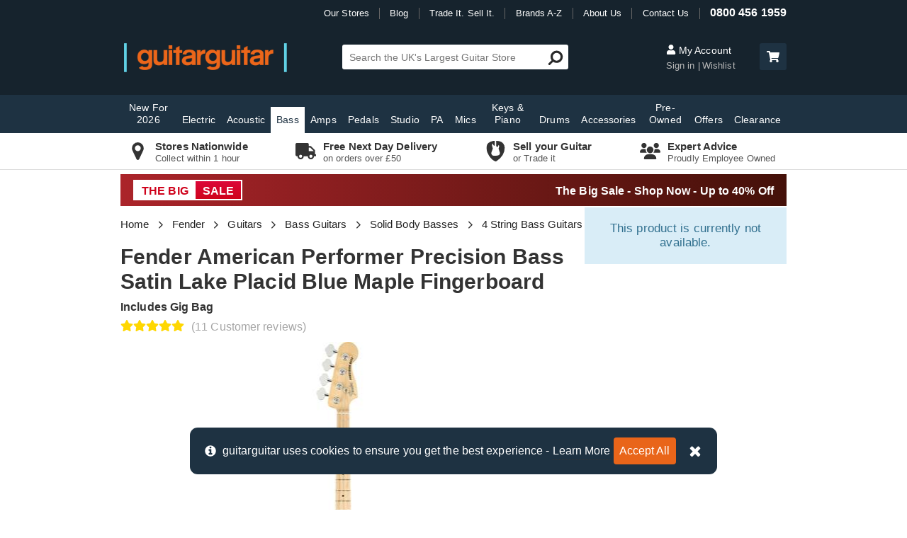

--- FILE ---
content_type: text/html; charset=utf-8
request_url: https://www.guitarguitar.co.uk/product/181120335093008--fender-american-performer-precision-bass-satin-lake-placid-blue
body_size: 42588
content:
<!doctype html>
<html lang="en">
<head>
    	<!-- Google tag (gtag.js) -->
	<script async src="https://www.googletagmanager.com/gtag/js?id=G-11W6B4DYF6"></script>
	<script>
		window.dataLayer = window.dataLayer || [];
		function gtag() { dataLayer.push(arguments); }
		gtag('js', new Date());
		gtag('config', 'G-11W6B4DYF6');
	</script>
    <meta name="charset" content="UTF-8" />
    <title>Fender American Performer Precision Bass Satin Lake Placid Blue Maple Fingerboard | guitarguitar</title>
    <meta name="title" content="Fender American Performer Precision Bass Satin Lake Placid Blue Maple Fingerboard | guitarguitar" />
    <meta name="viewport" content="width=device-width, initial-scale=1, maximum-scale=1">
    <meta http-equiv="content-type" content="text/html; charset=UTF-8" />
    <meta name="format-detection" content="telephone=no" />
    <link rel="preconnect" href="https://images.guitarguitar.co.uk">
        <link rel="preconnect" href="https://cdn.guitarguitar.co.uk/"> 
    <link href="/Content/dist/webplatform-webpack-bundle.css?h=d4a2e219e7268791ef02" rel="stylesheet" />
    
    <link href="/Content/dist/productDetail-webpack-bundle.css?h=d4a2e219e7268791ef02" rel="stylesheet" />

    
<script type="application/json" id="gg-config">
    {"environment":"LIVE","webServiceUrl":"https://services.guitarguitar.co.uk/webservice/","checkoutConfig":{"norwayCountryId":"145","ukCountryId":"212","klarnaIsSwitchedOn":true},"recaptchaSiteKey":"6LfjSNQZAAAAADDIB35UlmthJ-UrnaNgWcdwndv9","recaptchaEnabled":true,"GoogleOptimizeEnabled":true,"experimentVariant":"hJ_rqh6uQ8WjfoNoJW92Cg.","analyticsId":"UA-1949529-1","isTestEnvironment":false,"hotJarEnabled":false,"liveChatGroup":1,"showCrmSignUp":true,"isOnBSideOfTest":false,"newReturnsPortalIsOn":true,"enableAccountLoyaltyClubQrCode":false,"loyaltyAccountMessaging":true,"offlinePxStockSync":false,"useMicrosoftClarity":true,"enableWarrantyReturns":true,"bingAdsId":"33000205","nuveiGiftCardPaymentEnabled":false}
</script>
    <script src="/Content/dist/webplatform-webpack-bundle.js?h=d4a2e219e7268791ef02" defer></script>
    
    <meta name="robots" content="index, follow" />
    <link rel="canonical" href="https://www.guitarguitar.co.uk/product/181120335093008--fender-american-performer-precision-bass-satin-lake-placid-blue" />
    <meta name="description" content="The Fender American Performer Precision Bass Satin Lake Placid Blue Maple Fingerboard is available at guitarguitar. Free next day delivery on orders over &#163;199 or click and collect. You can even trade in your old music gear towards the purchase" />
    <meta name="author" content="guitarguitar" />

    <meta property="fb:app_id" content="240939525966223" />

    <meta property="og:title" content="Buy the Fender American Performer Precision Bass Satin Lake Placid Blue Maple Fingerboard" />
    <meta property="og:type" content="Product" />
    <meta property="og:url" content="https://www.guitarguitar.co.uk/product/181120335093008--fender-american-performer-precision-bass-satin-lake-placid-blue" />
        <meta property="og:image" content="https://images.guitarguitar.co.uk/cdn/large/150/181120335093008f.jpg?h=610&amp;w=366&amp;mode=max&amp;bg=ffffff&amp;quality=70" />
    <meta property="og:site_name" content="GUITARGUITAR" />
    <meta property="og:description" content="The Fender American Performer Precision Bass Satin Lake Placid Blue Maple Fingerboard is available at guitarguitar. Free next day delivery on orders over &#163;199 or click and collect. You can even trade in your old music gear towards the purchase" />

        <script type="application/ld+json">
            {"@context":"https://schema.org","@graph":[{"@type":"Organization","name":"guitarguitar","logo":"https://www.guitarguitar.co.uk/global/logos/external-logo.png","url":"https://www.guitarguitar.co.uk/","telephone":"08004561959","sameAs":["https://www.facebook.com/guitarguitaruk","https://twitter.com/guitarguitaruk","https://www.instagram.com/guitarguitaruk/","https://www.youtube.com/user/guitarguitaruk","https://www.feefo.com/en-GB/reviews/guitarguitar","https://www.trustpilot.com/review/www.guitarguitar.co.uk","https://www.eventbrite.co.uk/o/guitarguitar-8467553851"]},{"@type":"BreadcrumbList","itemListElement":[{"@type":"ListItem","position":1,"item":{"@id":"https://www.guitarguitar.co.uk/","name":"Home"}},{"@type":"ListItem","position":2,"item":{"@id":"https://www.guitarguitar.co.uk/fender/","name":"Fender"}},{"@type":"ListItem","position":3,"item":{"@id":"https://www.guitarguitar.co.uk/fender/guitars/","name":"Fender Guitars"}},{"@type":"ListItem","position":4,"item":{"@id":"https://www.guitarguitar.co.uk/fender/guitars/bass/","name":"Fender Bass Guitars"}},{"@type":"ListItem","position":5,"item":{"@id":"https://www.guitarguitar.co.uk/fender/guitars/bass/solid-body/","name":"Fender Solid Body Basses"}},{"@type":"ListItem","position":6,"item":{"@id":"https://www.guitarguitar.co.uk/fender/guitars/bass/solid-body/4-string-sb/","name":"Fender 4 String Bass Guitars"}},{"@type":"ListItem","position":7,"item":{"@id":"https://www.guitarguitar.co.uk/product/181120335093008--fender-american-performer-precision-bass-satin-lake-placid-blue","name":"Fender American Performer Precision Bass Satin Lake Placid Blue Maple Fingerboard"}}]},{"@type":"Product","name":"Fender American Performer Precision Bass Satin Lake Placid Blue Maple Fingerboard","sku":"181120335093008","description":"Fender’s American Performer range brings an excellent selection of the most famous Fender designs, made in the USA, to players at great prices. Each Fender American Performer guitar has been specially designed to give gigging guitarists the tones and tools they need for excellent, high quality performances.\r\nSpecial design features, custom wound pickups and fresh new finishes make this range stand out as one for players of all stripes to get behind. Fender USA quality at a budget friendly price: sounds perfect to us!\r\nThe Precision bass continues to be the foremost model in terms of Fender basses and is an important part of the American Performer Range. As with the other instruments, Fender have kept things largely close to how we’d expect them to be with such classic designs, though there are one or two positive refinements in here!\r\nFirst up, the body is Alder and the neck is Maple. This example is finished in Satin Lake Placid Blue and has a Maple fingerboard. Fender have opted for a satin-finished Modern C neck carve since it’s one that all musicians seem to be able to agree on! The spec in general is an accumulation of popular consensus measurements: a 9.5” fingerboard radius, 34” scale length, medium jumbo frets…this bass is designed and assigned to appeal to as many players as possible, cementing its brief as an instrument for working players of all styles and gig types.\r\nTwo ‘Yosemite’ pickups are used here, fitting in with the rest of the American Performer series. These are specially wound in America for this bass and come in the extremely versatile ‘PJ’ configuration. This means you get both a Precision Bass split-coil pickup and a Jazz bass single coil. We’re very happy to see this decision being made here since it really is the best of both worlds! There isn’t much that this bass can’t handle!\r\nA ‘greasebucket’ tone control lets you dial back the treble frequencies effectively without adding mud to your sound. All in all, this is a very versatile and professional sounding bass.\r\nThere is absolutely nothing to single out and complain about with this American Performer Precision Bass. It’s a pro-quality, American made Fender bass that is available at an unbeatable price. We love it.","mpn":"0198602302","color":"Blue","brand":{"name":"Fender","@type":"Thing"},"image":["https://images.guitarguitar.co.uk/cdn/large/150/181120335093008f.jpg","https://images.guitarguitar.co.uk/cdn/large/150/181120335093008b.jpg","https://images.guitarguitar.co.uk/cdn/large/150/181120335093008b_02.jpg","https://images.guitarguitar.co.uk/cdn/large/150/181120335093008b_03.jpg"],"offers":[{"@type":"Offer","availability":"http://schema.org/SoldOut","itemCondition":"http://schema.org/NewCondition","price":"1499","priceCurrency":"GBP"}],"aggregateRating":{"@type":"AggregateRating","ratingValue":"4.8","reviewCount":11},"review":[{"@type":"Review","author":{"@type":"Thing","name":"wayne p."},"datePublished":"2024-3-9","reviewBody":"","reviewRating":{"@type":"Rating","ratingValue":5}},{"@type":"Review","author":{"@type":"Thing","name":"Michael H."},"datePublished":"2022-2-24","reviewBody":"Lovely bass guitar - bought this to add another dimension to my playing - usually play lead but fancied learning bass and this guitar fits the bill very nicely. Very happy with it.","reviewRating":{"@type":"Rating","ratingValue":5}},{"@type":"Review","author":{"@type":"Thing","name":"Gary W."},"datePublished":"2022-1-29","reviewBody":"It is a good bass but was not checked in the factory for quality.","reviewRating":{"@type":"Rating","ratingValue":4}},{"@type":"Review","author":{"@type":"Thing","name":"Peter L."},"datePublished":"2021-11-15","reviewBody":"","reviewRating":{"@type":"Rating","ratingValue":5}},{"@type":"Review","author":{"@type":"Thing","name":"Simon J."},"datePublished":"2021-7-14","reviewBody":"It?s a great bass. Looks and sounds stunning","reviewRating":{"@type":"Rating","ratingValue":5}},{"@type":"Review","author":{"@type":"Thing","name":"Chris D."},"datePublished":"2021-7-5","reviewBody":"I love this bass. I don't think you could get better for the money. The additional J pickup gives so many tonal options.","reviewRating":{"@type":"Rating","ratingValue":5}},{"@type":"Review","author":{"@type":"Thing","name":"John p."},"datePublished":"2021-7-2","reviewBody":"Fantastic bass with great action and great tones","reviewRating":{"@type":"Rating","ratingValue":5}},{"@type":"Review","author":{"@type":"Thing","name":"Ali M."},"datePublished":"2021-6-19","reviewBody":"","reviewRating":{"@type":"Rating","ratingValue":5}},{"@type":"Review","author":{"@type":"Thing","name":"Denis  ."},"datePublished":"2020-12-21","reviewBody":"Great Bass Guitar terrific colour. Love it!","reviewRating":{"@type":"Rating","ratingValue":5}},{"@type":"Review","author":{"@type":"Thing","name":"King C."},"datePublished":"2020-12-16","reviewBody":"","reviewRating":{"@type":"Rating","ratingValue":5}},{"@type":"Review","author":{"@type":"Thing","name":"Dew G."},"datePublished":"2020-10-12","reviewBody":"An iconic instrument that sounds like its meant to","reviewRating":{"@type":"Rating","ratingValue":4}}]}]}
        </script>
    <link rel="apple-touch-icon" sizes="180x180" href="/Content/Shared/app/apple-touch-icon.png">
    <link rel="icon" type="image/png" href="/Content/Shared/app/favicon-32x32.png" sizes="32x32">
    <link rel="icon" type="image/png" href="/Content/Shared/app/favicon-16x16.png" sizes="16x16">
    <link rel="mask-icon" href="/Content/Shared/app/safari-pinned-tab.svg" color="#ef7f16">
    <meta name="apple-mobile-web-app-title" content="guitarguitar">
    <meta name="application-name" content="guitarguitar">
    <meta name="theme-color" content="#2a2a2a">
    <script> </script>
    
</head>
<body class="nav-on-left   product-detail-page-bundle ">
	
    <!-- Google Tag Manager (noscript) -->
    <noscript>
        <iframe src="https://www.googletagmanager.com/ns.html?id=GTM-P8SKP3V"
                height="0" width="0" style="display:none;visibility:hidden"></iframe>
    </noscript>
    <!-- End Google Tag Manager (noscript) -->

	<div>
		<header class="js-main-header main-header mm-sticky qa-main-header">
    <div class="header-container">
        <div class="top-header">
            <nav class="top-nav">
    <ul id="top-nav-list">
        <li class="pipe-divider our-stores">
            <a href="/stores/finder/" title="Our Guitar Shops">Our Stores</a>
        </li>
        <li class="pipe-divider">
            <a href="/news/" title="Latest News / Blog">Blog</a>
        </li>
        <li class="pipe-divider">
            <a href="/tradeitsellit/" title="Trade It. Sell It.">Trade It. Sell It.</a>
        </li>
        <li class="pipe-divider">
            <a href="/brands/" title="Brands A-Z">Brands A-Z</a>
        </li>
        <li class="pipe-divider">
            <a href="/information/about-us/" title="About Us">About Us</a>
        </li>
        <li class="pipe-divider contact-us">
            <a href="/information/contact/" title="Contact Us">Contact Us</a>
        </li>
        <li>
            <a href="/information/contact/" class="contact-number" title="0800 456 1959">0800 456 1959</a>
        </li>
    </ul>
</nav>

        </div>
        <div class="middle-header">
            <div class="menu mobile-menu-button">
                <a href="#navigation" title="Menu" data-toggle="" class="left-menu hamburger hamburger--spring nav-trigger qa-mobile-menu-launcher">
                    <svg class="menu-icon"><use xlink:href="#gg-hamburger"/></svg>
                </a>
            </div>
            <div class="logo-container">
				<a href="/" class="logo" title="guitarguitar">

					<picture>
						<source media="(min-width: 0px)" srcset="https://images.guitarguitar.co.uk/cdn/small/global/logos/secondary.png">
						<img src=https://images.guitarguitar.co.uk/cdn/small/global/logos/secondary.png class="header-logo" alt="guitarguitar" height="41" width="230">
					</picture>
				</a>
            </div>

            <div class="mobile-basket-summary">
    <a class="qa-header-search-trigger" href="#" title="Search" id="header-search-trigger">
        <svg class="font-icon mobile-header-icon"><use xlink:href="#fa-search" /></svg>
    </a>

    <a class="mobile-cart-button js-cart-button" href="/basket/" title="Cart" id="cart-button" rel="nofollow" >
        <svg class="font-icon basket-icon mobile-header-icon"><use xlink:href="#fa-basket" /></svg>
    </a>
</div>


            

<div class="search-box" id="header-search">
    <div class="js-search-form-container search-form-container">
        <form class="search-form js-search-form" method="get" action="/search/" novalidate="novalidate">
            <input class="search-input qa-site-search js-site-search" autocomplete="off" id="search" name="Query" placeholder="Search the UK's Largest Guitar Store" size="36" type="text">
            <span class="search-message" data-valmsg-for="search" data-valmsg-replace="true"></span>

            <button type="submit" class="qa-site-search-submit search-submit">
                <svg class="font-icon search-icon icon-horizontal-flip" aria-hidden="true"><use xlink:href="#fa-search" /></svg>
            </button>
        </form>
    </div>

    <div id="search-preview">
        <ul>
            <li>
                <a class="see-more suggestion suggested-query js-secondary-search-submit" href="javascript:;">
                    ...more
                </a>
            </li>
        </ul>
        <input name="searchoverride" type="hidden" value="">
    </div>
</div>




            <div class="desktop-header-buttons">
                <div class="account-section js-header-account-section">
    <div>
        <a href="https://www.guitarguitar.co.uk/user/myaccount/login/" title="My Account" class="my-account" rel="nofollow" >
            <svg class="font-icon"><use xlink:href="#fa-user" /></svg>
            My Account
        </a>

        <span class="bottom-buttons">
            <a href="https://www.guitarguitar.co.uk/user/myaccount/login/" title="My Account" class="sign-in js-header-sign-in-button qa-home-page-sign-in" rel="nofollow" >
                Sign in
            </a>
            <a href="/user/wishlist/" class="wishlist" rel="nofollow">Wishlist</a>
        </span>
    </div>
</div>


                <a href="/basket/" class="header-basket-button" title="Checkout" rel="nofollow">
    <span class="basket-summary desktop-basket-summary js-basket-summary">
        <span class="header-basket-button" role="button" title="Checkout">
            <svg class="font-icon"><use xlink:href="#fa-shopping-cart" /></svg>
            <span id="basket-count" class="js-basket-count"></span>
        </span>
        <span class="basket-total">
            <span class="my-basket-label">My Basket</span> 
            <span id="basket-summary-total"></span>
        </span>
    </span>
</a>

            </div>

        </div>
    </div>

    <!-- main menu -->
    


<div class="tablet-hamburger">
    <a href="#navigation" title="Menu"  class="left-menu hamburger hamburger--spring nav-trigger">
        <svg class="menu-icon"><use xlink:href="#gg-hamburger" /></svg>
        <span class="menu-trigger-text">Menu</span> 
    </a>             
</div> 

<div class="cd-main-header primary-menu hidden-xs hidden-sm">
    <div class="navigation-container">
        <nav class="cd-nav" id="navigation">
            <ul id="cd-primary-nav" class="cd-primary-nav is-fixed ">
                <li class="hidden-md hidden-lg logged-in-item">
                    <a href="https://www.guitarguitar.co.uk/user/myaccount/login/" class="js-main-menu-account-link">
                        Account
                    </a>
                </li>
                <li class="mobile-link logged-in-item">
                    <a href="/user/wishlist/">Wishlist</a>
                </li>
                <li class="mobile-link logged-in-item">
                    <a href="/user/orders/">Orders</a>
                </li>
                <li class="mobile-link">
                    <a href="/">Home</a>
                </li>
                <li class="mobile-link logged-out-item" id="mob-nav-sign-in">
                    <a href="https://www.guitarguitar.co.uk/user/myaccount/login/" id="main-nav-my-account-link qa-home-page-sign-in" rel="nofollow">Sign In / Up</a>
                </li>
                <li class="mobile-link">
                    <a href="/stores/finder/">Store Finder</a>
                </li>
                    <li class="mobile-link">
                    <a href="/guitars/electric/beginners/" title="Beginner Electric Guitars">Beginner Guitars</a>
                </li>
                <li class="mobile-link">
                    <a href="/brands/">Brand A - Z</a>
                </li>
                                    <li class=" ">
                        <a href="/seasonal/" title="New For 2026">New For 2026</a>
                    </li>
                                    <li class="has-children ">
                        <a href="/guitars/electric/" title="Electric Guitars">Electric</a>
                        <ul class="cd-secondary-nav is-hidden load"> 


                                <li class="col-md-2">
                                    <span>Categories</span>
                                    <ul class="is-hidden">
                                                <li class="col-md-12"><ol>
                                            <li>
                                                <a href="/guitars/electric/beginners/" title="Beginner Electric Guitars">Beginners</a>
                                            </li>
                                            <li>
                                                <a href="/guitars/electric/solid-body/" title="Solid Body Electric Guitars">Solid Body</a>
                                            </li>
                                            <li>
                                                <a href="/guitars/electric/7-string/" title="7 String Guitars">7 String</a>
                                            </li>
                                            <li>
                                                <a href="/guitars/electric/8-strings/" title="8 String Guitars">8 String</a>
                                            </li>
                                            <li>
                                                <a href="/guitars/electric/3-4-sized/" title="3/4 Sized Electric Guitars">3/4 Size</a>
                                            </li>
                                            <li>
                                                <a href="/tag/starter-packages-electric/" title="Guitar Starter Packs">Packages</a>
                                            </li>
                                            <li>
                                                <a href="/guitars/electric/semi-acoustic/" title="Semi Acoustic Guitars">Semi Acoustic</a>
                                            </li>
                                            <li>
                                                <a href="/guitars/electric/lh/" title="Left Handed Guitars">Left Handed</a>
                                            </li>
                                            <li>
                                                <a href="/pre-owned/guitars/electric/" title="Second Hand Electric Guitars">Pre-Owned</a>
                                            </li>
                                                </ol></li>
                                    </ul>
                                </li>
                                <li class="col-md-2">
                                    <span>Popular</span>
                                    <ul class="is-hidden">
                                                <li class="col-md-12"><ol>
                                            <li>
                                                <a href="/fender/stratocaster/" title="Fender Stratocaster">Fender Stratocaster</a>
                                            </li>
                                            <li>
                                                <a href="/fender/telecaster/" title="Fender Telecaster">Fender Telecaster</a>
                                            </li>
                                            <li>
                                                <a href="/gibson/les-paul/" title="Gibson Les Paul">Gibson Les Paul</a>
                                            </li>
                                            <li>
                                                <a href="/gibson/sg/" title="Gibson SG">Gibson SG</a>
                                            </li>
                                            <li>
                                                <a href="/epiphone/les-paul/" title="Epiphone Les Paul">Epiphone Les Paul</a>
                                            </li>
                                            <li>
                                                <a href="/epiphone/dot/" title="Epiphone Dot">Epiphone Dot</a>
                                            </li>
                                            <li>
                                                <a href="/squier/stratocaster/" title="Squier Stratocaster">Squier Stratocaster</a>
                                            </li>
                                            <li>
                                                <a href="/squier/telecaster/" title="Squier Telecaster">Squier Telecaster</a>
                                            </li>
                                            <li>
                                                <a href="/amps/electric/" title="Electric Amps">Amps</a>
                                            </li>
                                            <li>
                                                <a href="/accessories/wireless/" title="Wireless Accessories">Wireless</a>
                                            </li>
                                                </ol></li>
                                    </ul>
                                </li>
                                <li class="col-md-8">
                                    <span>Popular Brands</span>
                                    <ul class="is-hidden">
                                                <li class="col-md-3"><ol>
                                            <li>
                                                <a href="/charvel/guitars/electric/" title="Charvel Electric Guitars">Charvel</a>
                                            </li>
                                            <li>
                                                <a href="/collings/guitars/electric/" title="Collings Electric Guitars">Collings</a>
                                            </li>
                                            <li>
                                                <a href="/cort/guitars/electric/" title="Cort Electric Guitars">Cort</a>
                                            </li>
                                            <li>
                                                <a href="/d&#39;angelico/guitars/electric/" title="D&#39;Angelico Electric Guitars">D&#39;Angelico</a>
                                            </li>
                                            <li>
                                                <a href="/duesenberg/guitars/electric/" title="Duesenberg Electric Guitars">Duesenberg</a>
                                            </li>
                                            <li>
                                                <a href="/eart/guitars/electric/" title="EART Electric Guitars">EART</a>
                                            </li>
                                            <li>
                                                <a href="/eastcoast/guitars/electric/" title="EastCoast Electric Guitars">EastCoast</a>
                                            </li>
                                            <li>
                                                <a href="/epiphone/guitars/electric/" title="Epiphone Electric Guitars">Epiphone</a>
                                            </li>
                                            <li>
                                                <a href="/esp/guitars/electric/" title="ESP Electric Guitars">ESP</a>
                                            </li>
                                            <li>
                                                <a href="/evh/guitars/electric/" title="EVH Electric Guitars">EVH</a>
                                            </li>
                                            <li>
                                                <a href="/fender/guitars/electric/" title="Fender Electric Guitars">Fender</a>
                                            </li>
                                            <li>
                                                <a href="/fender-custom-shop/guitars/electric/" title="Fender Custom Shop Electric Guitars">Fender Custom Shop</a>
                                            </li>
                                            <li>
                                                <a href="/g--l/guitars/electric/" title="G&amp;L Electric Guitars">G&amp;L</a>
                                            </li>
                                            <li>
                                                <a href="/gibson/guitars/electric/" title="Gibson Electric Guitars">Gibson</a>
                                            </li>
                                                </ol></li>
                                                <li class="col-md-3"><ol>
                                            <li>
                                                <a href="/gibson-custom-shop/guitars/electric/" title="Gibson Custom Shop Electric Guitars">Gibson Custom Shop</a>
                                            </li>
                                            <li>
                                                <a href="/gretsch/guitars/electric/" title="Gretsch Electric Guitars">Gretsch</a>
                                            </li>
                                            <li>
                                                <a href="/hagstrom/guitars/electric/" title="Hagstrom Electric Guitars">Hagstrom</a>
                                            </li>
                                            <li>
                                                <a href="/ibanez/guitars/electric/" title="Ibanez Electric Guitars">Ibanez</a>
                                            </li>
                                            <li>
                                                <a href="/jackson/guitars/electric/" title="Jackson Electric Guitars">Jackson</a>
                                            </li>
                                            <li>
                                                <a href="/lsl-instruments/guitars/electric/" title="LSL Instruments Electric Guitars">LSL Instruments</a>
                                            </li>
                                            <li>
                                                <a href="/magneto/guitars/electric/" title="Magneto Electric Guitars">Magneto</a>
                                            </li>
                                            <li>
                                                <a href="/manson/guitars/electric/" title="Manson Electric Guitars">Manson</a>
                                            </li>
                                            <li>
                                                <a href="/mayones/guitars/electric/" title="Mayones Electric Guitars">Mayones</a>
                                            </li>
                                            <li>
                                                <a href="/music-man/guitars/electric/" title="Music Man Electric Guitars">Music Man</a>
                                            </li>
                                            <li>
                                                <a href="/nik-huber/guitars/electric/" title="Nik Huber Electric Guitars">Nik Huber</a>
                                            </li>
                                            <li>
                                                <a href="/prs/guitars/electric/" title="PRS Electric Guitars">PRS</a>
                                            </li>
                                            <li>
                                                <a href="/rickenbacker/guitars/electric/" title="Rickenbacker Electric Guitars">Rickenbacker</a>
                                            </li>
                                            <li>
                                                <a href="/schecter/guitars/electric/" title="Schecter Electric Guitars">Schecter</a>
                                            </li>
                                                </ol></li>
                                                <li class="col-md-3"><ol>
                                            <li>
                                                <a href="/solar-guitars/guitars/electric/" title="Solar Guitars Electric Guitars">Solar Guitars</a>
                                            </li>
                                            <li>
                                                <a href="/squier/guitars/electric/" title="Squier Electric Guitars">Squier</a>
                                            </li>
                                            <li>
                                                <a href="/steinberger/guitars/electric/" title="Steinberger Electric Guitars">Steinberger</a>
                                            </li>
                                            <li>
                                                <a href="/strandberg/guitars/electric/" title="Strandberg Electric Guitars">Strandberg</a>
                                            </li>
                                            <li>
                                                <a href="/suhr/guitars/electric/" title="Suhr Electric Guitars">Suhr</a>
                                            </li>
                                            <li>
                                                <a href="/taylor/guitars/electric/" title="Taylor Electric Guitars">Taylor</a>
                                            </li>
                                            <li>
                                                <a href="/tyler/guitars/electric/" title="Tyler Electric Guitars">Tyler</a>
                                            </li>
                                            <li>
                                                <a href="/vintage/guitars/electric/" title="Vintage Electric Guitars">Vintage</a>
                                            </li>
                                            <li>
                                                <a href="/yamaha/guitars/electric/" title="Yamaha Electric Guitars">Yamaha</a>
                                            </li>
                                                </ol></li>
                                    </ul>
                                </li>
                            <li class="see-all">
                                <a href="/guitars/electric/" title="Electric Guitars">View All Electric</a>
                            </li>
                        </ul>
                    </li>
                                    <li class="has-children ">
                        <a href="/guitars/acoustic/" title="Acoustic Guitars">Acoustic</a>
                        <ul class="cd-secondary-nav is-hidden load"> 


                                <li class="col-md-2">
                                    <span>Categories</span>
                                    <ul class="is-hidden">
                                                <li class="col-md-12"><ol>
                                            <li>
                                                <a href="/guitars/acoustic/beginners/" title="Beginner Acoustic Guitars">Beginners</a>
                                            </li>
                                            <li>
                                                <a href="/guitars/acoustic/6-string/" title="6 String Acoustic Guitars">6 String</a>
                                            </li>
                                            <li>
                                                <a href="/guitars/acoustic/12-string/" title="12 String Guitars">12 String</a>
                                            </li>
                                            <li>
                                                <a href="/tag/electro-acoustic-guitars/" title="Electro Acoustic Guitars">Electro Acoustic</a>
                                            </li>
                                            <li>
                                                <a href="/tag/travel-guitars/" title="Travel Guitars">Travel Guitars</a>
                                            </li>
                                            <li>
                                                <a href="/tag/resonator/" title="Resonator Guitars">Resonator</a>
                                            </li>
                                            <li>
                                                <a href="/tag/starter-packages-acoustic/" title="Acoustic Guitar Starter Packs">Packages</a>
                                            </li>
                                            <li>
                                                <a href="/guitars/acoustic/classical-guitar-std/" title="Classical Guitars">Classical</a>
                                            </li>
                                            <li>
                                                <a href="/folk/" title="Folk">Folk</a>
                                            </li>
                                            <li>
                                                <a href="/folk/ukuleles/" title="Ukuleles">Ukuleles</a>
                                            </li>
                                            <li>
                                                <a href="/folk/banjos/" title="Banjos">Banjos</a>
                                            </li>
                                            <li>
                                                <a href="/folk/mandolin/" title="Mandolins">Mandolins</a>
                                            </li>
                                            <li>
                                                <a href="/guitars/acoustic/lh/" title="Left Handed Acoustic Guitars">Left Handed</a>
                                            </li>
                                            <li>
                                                <a href="/pre-owned/guitars/acoustic/" title="Second Hand Acoustic Guitars">Pre-Owned</a>
                                            </li>
                                                </ol></li>
                                    </ul>
                                </li>
                                <li class="col-md-2">
                                    <span>Popular</span>
                                    <ul class="is-hidden">
                                                <li class="col-md-12"><ol>
                                            <li>
                                                <a href="/tag/little-martin/" title="Little Martin">Little Martin</a>
                                            </li>
                                            <li>
                                                <a href="/gibson/hummingbird/" title="Gibson Hummingbird">Gibson Hummingbird</a>
                                            </li>
                                            <li>
                                                <a href="/tag/baby-taylor/" title="Baby Taylor">Baby Taylor</a>
                                            </li>
                                            <li>
                                                <a href="/taylor/214ce/" title="Taylor 214ce">Taylor 214ce</a>
                                            </li>
                                            <li>
                                                <a href="/taylor/gs-mini/" title="Taylor GS Mini">Taylor GS Mini</a>
                                            </li>
                                            <li>
                                                <a href="/yamaha/apx/" title="Yamaha APX">Yamaha APX</a>
                                            </li>
                                            <li>
                                                <a href="/yamaha/fg/" title="Yamaha FG">Yamaha FG</a>
                                            </li>
                                            <li>
                                                <a href="/amps/acoustic/" title="Acoustic Amps">Amps</a>
                                            </li>
                                            <li>
                                                <a href="/accessories/wireless/" title="Wireless Accessories">Wireless</a>
                                            </li>
                                                </ol></li>
                                    </ul>
                                </li>
                                <li class="col-md-8">
                                    <span>Popular Brands</span>
                                    <ul class="is-hidden">
                                                <li class="col-md-3"><ol>
                                            <li>
                                                <a href="/adam-black/guitars/acoustic/" title="Adam Black Acoustic Guitars">Adam Black</a>
                                            </li>
                                            <li>
                                                <a href="/alvarez/guitars/acoustic/" title="Alvarez Acoustic Guitars">Alvarez</a>
                                            </li>
                                            <li>
                                                <a href="/atkin/guitars/acoustic/" title="Atkin Acoustic Guitars">Atkin</a>
                                            </li>
                                            <li>
                                                <a href="/breedlove/guitars/acoustic/" title="Breedlove Acoustic Guitars">Breedlove</a>
                                            </li>
                                            <li>
                                                <a href="/cole-clark/guitars/acoustic/" title="Cole Clark Acoustic Guitars">Cole Clark</a>
                                            </li>
                                            <li>
                                                <a href="/collings/guitars/acoustic/" title="Collings Acoustic Guitars">Collings</a>
                                            </li>
                                            <li>
                                                <a href="/cordoba/guitars/acoustic/" title="Cordoba Acoustic Guitars">Cordoba</a>
                                            </li>
                                            <li>
                                                <a href="/cort/guitars/acoustic/" title="Cort Acoustic Guitars">Cort</a>
                                            </li>
                                            <li>
                                                <a href="/ditson-by-sigma/guitars/acoustic/" title="Ditson by Sigma Acoustic Guitars">Ditson by Sigma</a>
                                            </li>
                                            <li>
                                                <a href="/eastcoast/guitars/acoustic/" title="EastCoast Acoustic Guitars">EastCoast</a>
                                            </li>
                                            <li>
                                                <a href="/epiphone/guitars/acoustic/" title="Epiphone Acoustic Guitars">Epiphone</a>
                                            </li>
                                            <li>
                                                <a href="/faith/guitars/acoustic/" title="Faith Acoustic Guitars">Faith</a>
                                            </li>
                                            <li>
                                                <a href="/fender/guitars/acoustic/" title="Fender Acoustic Guitars">Fender</a>
                                            </li>
                                            <li>
                                                <a href="/furch/guitars/acoustic/" title="Furch Acoustic Guitars">Furch</a>
                                            </li>
                                                </ol></li>
                                                <li class="col-md-3"><ol>
                                            <li>
                                                <a href="/gibson/guitars/acoustic/" title="Gibson Acoustic Guitars">Gibson</a>
                                            </li>
                                            <li>
                                                <a href="/gibson-custom-shop/guitars/acoustic/" title="Gibson Custom Shop Acoustic Guitars">Gibson Custom Shop</a>
                                            </li>
                                            <li>
                                                <a href="/gretsch/guitars/acoustic/" title="Gretsch Acoustic Guitars">Gretsch</a>
                                            </li>
                                            <li>
                                                <a href="/ibanez/guitars/acoustic/" title="Ibanez Acoustic Guitars">Ibanez</a>
                                            </li>
                                            <li>
                                                <a href="/larrivee/guitars/acoustic/" title="Larrivee Acoustic Guitars">Larrivee</a>
                                            </li>
                                            <li>
                                                <a href="/lava-music/guitars/acoustic/" title="Lava Music Acoustic Guitars">Lava Music</a>
                                            </li>
                                            <li>
                                                <a href="/lowden/guitars/acoustic/" title="Lowden Acoustic Guitars">Lowden</a>
                                            </li>
                                            <li>
                                                <a href="/martin/guitars/acoustic/" title="Martin Acoustic Guitars">Martin</a>
                                            </li>
                                            <li>
                                                <a href="/maton/guitars/acoustic/" title="Maton Acoustic Guitars">Maton</a>
                                            </li>
                                            <li>
                                                <a href="/ozark/guitars/acoustic/" title="Ozark Acoustic Guitars">Ozark</a>
                                            </li>
                                            <li>
                                                <a href="/santa-cruz/guitars/acoustic/" title="Santa Cruz Acoustic Guitars">Santa Cruz</a>
                                            </li>
                                            <li>
                                                <a href="/sigma/guitars/acoustic/" title="Sigma Acoustic Guitars">Sigma</a>
                                            </li>
                                            <li>
                                                <a href="/takamine/guitars/acoustic/" title="Takamine Acoustic Guitars">Takamine</a>
                                            </li>
                                            <li>
                                                <a href="/tanglewood/guitars/acoustic/" title="Tanglewood Acoustic Guitars">Tanglewood</a>
                                            </li>
                                                </ol></li>
                                                <li class="col-md-3"><ol>
                                            <li>
                                                <a href="/taylor/guitars/acoustic/" title="Taylor Acoustic Guitars">Taylor</a>
                                            </li>
                                            <li>
                                                <a href="/yamaha/guitars/acoustic/" title="Yamaha Acoustic Guitars">Yamaha</a>
                                            </li>
                                                </ol></li>
                                    </ul>
                                </li>
                            <li class="see-all">
                                <a href="/guitars/acoustic/" title="Acoustic Guitars">View All Acoustic</a>
                            </li>
                        </ul>
                    </li>
                                    <li class="has-children active">
                        <a href="/guitars/bass/" title="Bass Guitars">Bass</a>
                        <ul class="cd-secondary-nav is-hidden load"> 


                                <li class="col-md-2">
                                    <span>Categories</span>
                                    <ul class="is-hidden">
                                                <li class="col-md-12"><ol>
                                            <li>
                                                <a href="/guitars/bass/beginners/" title="Beginner Bass Guitars">Beginners</a>
                                            </li>
                                            <li>
                                                <a href="/guitars/bass/solid-body/4-string-sb/" title="4 String Bass Guitars">4 String</a>
                                            </li>
                                            <li>
                                                <a href="/guitars/bass/solid-body/5-string-sb/" title="5 String Bass Guitars">5 String</a>
                                            </li>
                                            <li>
                                                <a href="/guitars/bass/solid-body/6-string-sb/" title="6 String Bass Guitars">6 String</a>
                                            </li>
                                            <li>
                                                <a href="/guitars/bass/semi-acoustic/" title="Acoustic Bass Guitars">Acoustic Bass</a>
                                            </li>
                                            <li>
                                                <a href="/guitars/bass/fretless/" title="Fretless Bass Guitars">Fretless</a>
                                            </li>
                                            <li>
                                                <a href="/guitars/bass/lh/" title="Left Handed Bass Guitars">Left Handed</a>
                                            </li>
                                            <li>
                                                <a href="/guitars/bass/short-scale/" title="Short Scale Bass Guitars">Short Scale</a>
                                            </li>
                                            <li>
                                                <a href="/tag/starter-packages-bass/" title="Bass Guitar Starter Packs">Packages</a>
                                            </li>
                                            <li>
                                                <a href="/pre-owned/guitars/bass/" title="Second Hand Bass Guitars">Pre-Owned</a>
                                            </li>
                                                </ol></li>
                                    </ul>
                                </li>
                                <li class="col-md-2">
                                    <span>Popular</span>
                                    <ul class="is-hidden">
                                                <li class="col-md-12"><ol>
                                            <li>
                                                <a href="/fender/precision-bass/" title="Fender Precision Bass">Fender Precision Bass</a>
                                            </li>
                                            <li>
                                                <a href="/fender/jazz-bass/" title="Fender Jazz Bass">Fender Jazz Bass</a>
                                            </li>
                                            <li>
                                                <a href="/ibanez/btb/" title="Ibanez BTB">Ibanez BTB</a>
                                            </li>
                                            <li>
                                                <a href="/ibanez/sr/" title="Ibanez SR">Ibanez SR</a>
                                            </li>
                                            <li>
                                                <a href="/music-man/stingray/" title="Music Man Stingray">Music Man Stingray</a>
                                            </li>
                                            <li>
                                                <a href="/amps/bass/" title="Bass Amps">Amps</a>
                                            </li>
                                            <li>
                                                <a href="/accessories/wireless/" title="Wireless Accessories">Wireless</a>
                                            </li>
                                                </ol></li>
                                    </ul>
                                </li>
                                <li class="col-md-8">
                                    <span>Popular Brands</span>
                                    <ul class="is-hidden">
                                                <li class="col-md-3"><ol>
                                            <li>
                                                <a href="/ashdown/guitars/bass/" title="Ashdown Bass Guitars">Ashdown</a>
                                            </li>
                                            <li>
                                                <a href="/cort/guitars/bass/" title="Cort Bass Guitars">Cort</a>
                                            </li>
                                            <li>
                                                <a href="/dingwall/guitars/bass/" title="Dingwall Bass Guitars">Dingwall</a>
                                            </li>
                                            <li>
                                                <a href="/duesenberg/guitars/bass/" title="Duesenberg Bass Guitars">Duesenberg</a>
                                            </li>
                                            <li>
                                                <a href="/eastcoast/guitars/bass/" title="EastCoast Bass Guitars">EastCoast</a>
                                            </li>
                                            <li>
                                                <a href="/epiphone/guitars/bass/" title="Epiphone Bass Guitars">Epiphone</a>
                                            </li>
                                            <li>
                                                <a href="/fender/guitars/bass/" title="Fender Bass Guitars">Fender</a>
                                            </li>
                                            <li>
                                                <a href="/fender-custom-shop/guitars/bass/" title="Fender Custom Shop Bass Guitars">Fender Custom Shop</a>
                                            </li>
                                            <li>
                                                <a href="/gibson/guitars/bass/" title="Gibson Bass Guitars">Gibson</a>
                                            </li>
                                            <li>
                                                <a href="/gretsch/guitars/bass/" title="Gretsch Bass Guitars">Gretsch</a>
                                            </li>
                                            <li>
                                                <a href="/hagstrom/guitars/bass/" title="Hagstrom Bass Guitars">Hagstrom</a>
                                            </li>
                                            <li>
                                                <a href="/ibanez/guitars/bass/" title="Ibanez Bass Guitars">Ibanez</a>
                                            </li>
                                            <li>
                                                <a href="/lakland/guitars/bass/" title="Lakland Bass Guitars">Lakland</a>
                                            </li>
                                            <li>
                                                <a href="/music-man/guitars/bass/" title="Music Man Bass Guitars">Music Man</a>
                                            </li>
                                                </ol></li>
                                                <li class="col-md-3"><ol>
                                            <li>
                                                <a href="/rickenbacker/guitars/bass/" title="Rickenbacker Bass Guitars">Rickenbacker</a>
                                            </li>
                                            <li>
                                                <a href="/sandberg/guitars/bass/" title="Sandberg Bass Guitars">Sandberg</a>
                                            </li>
                                            <li>
                                                <a href="/schecter/guitars/bass/" title="Schecter Bass Guitars">Schecter</a>
                                            </li>
                                            <li>
                                                <a href="/spector/guitars/bass/" title="Spector Bass Guitars">Spector</a>
                                            </li>
                                            <li>
                                                <a href="/squier/guitars/bass/" title="Squier Bass Guitars">Squier</a>
                                            </li>
                                            <li>
                                                <a href="/yamaha/guitars/bass/" title="Yamaha Bass Guitars">Yamaha</a>
                                            </li>
                                                </ol></li>
                                    </ul>
                                </li>
                            <li class="see-all">
                                <a href="/guitars/bass/" title="Bass Guitars">View All Bass</a>
                            </li>
                        </ul>
                    </li>
                                    <li class="has-children ">
                        <a href="/amps/" title="Guitar Amps">Amps</a>
                        <ul class="cd-secondary-nav is-hidden load"> 


                                <li class="col-md-2">
                                    <span>Categories</span>
                                    <ul class="is-hidden">
                                                <li class="col-md-12"><ol>
                                            <li>
                                                <a href="/amps/electric/" title="Guitar Amps">Electric Amps</a>
                                            </li>
                                            <li>
                                                <a href="/amps/acoustic/" title="Acoustic Guitar Amps">Acoustic Amps</a>
                                            </li>
                                            <li>
                                                <a href="/amps/bass/" title="Bass Guitar Amps">Bass Amps</a>
                                            </li>
                                            <li>
                                                <a href="/keyboards/amplifiers/" title="Keyboard Amps">Keyboard Amps</a>
                                            </li>
                                            <li>
                                                <a href="/pre-owned/amps/" title="Second Hand Guitar Amps">Pre-Owned</a>
                                            </li>
                                                </ol></li>
                                    </ul>
                                </li>
                                <li class="col-md-2">
                                    <span>Accessories</span>
                                    <ul class="is-hidden">
                                                <li class="col-md-12"><ol>
                                            <li>
                                                <a href="/amps/valves/" title="Amp Valves">Valves</a>
                                            </li>
                                            <li>
                                                <a href="/accessories/wireless/" title="Guitar Wireless Systems">Wireless Systems</a>
                                            </li>
                                            <li>
                                                <a href="/accessories/cables/" title="Cables">Cables</a>
                                            </li>
                                            <li>
                                                <a href="/amps/covers/" title="Amp Covers">Amp Covers</a>
                                            </li>
                                            <li>
                                                <a href="/amps/footswitches/" title="Amp Footswitches">Amp Footswitches</a>
                                            </li>
                                                </ol></li>
                                    </ul>
                                </li>
                                <li class="col-md-8">
                                    <span>Popular Brands</span>
                                    <ul class="is-hidden">
                                                <li class="col-md-3"><ol>
                                            <li>
                                                <a href="/aer/amps/" title="AER Guitar Amps">AER</a>
                                            </li>
                                            <li>
                                                <a href="/ampeg/amps/" title="Ampeg Guitar Amps">Ampeg</a>
                                            </li>
                                            <li>
                                                <a href="/ashdown/amps/" title="Ashdown Guitar Amps">Ashdown</a>
                                            </li>
                                            <li>
                                                <a href="/bad-cat/amps/" title="Bad Cat Guitar Amps">Bad Cat</a>
                                            </li>
                                            <li>
                                                <a href="/blackstar/amps/" title="Blackstar Guitar Amps">Blackstar</a>
                                            </li>
                                            <li>
                                                <a href="/bogner/amps/" title="Bogner Guitar Amps">Bogner</a>
                                            </li>
                                            <li>
                                                <a href="/boss/amps/" title="BOSS Guitar Amps">BOSS</a>
                                            </li>
                                            <li>
                                                <a href="/cort/amps/" title="Cort Guitar Amps">Cort</a>
                                            </li>
                                            <li>
                                                <a href="/darkglass/amps/" title="Darkglass Guitar Amps">Darkglass</a>
                                            </li>
                                            <li>
                                                <a href="/eastcoast/amps/" title="EastCoast Guitar Amps">EastCoast</a>
                                            </li>
                                            <li>
                                                <a href="/engl/amps/" title="Engl Guitar Amps">Engl</a>
                                            </li>
                                            <li>
                                                <a href="/evh/amps/" title="EVH Guitar Amps">EVH</a>
                                            </li>
                                            <li>
                                                <a href="/fender/amps/" title="Fender Guitar Amps">Fender</a>
                                            </li>
                                            <li>
                                                <a href="/fishman/amps/" title="Fishman Guitar Amps">Fishman</a>
                                            </li>
                                                </ol></li>
                                                <li class="col-md-3"><ol>
                                            <li>
                                                <a href="/friedman/amps/" title="Friedman Guitar Amps">Friedman</a>
                                            </li>
                                            <li>
                                                <a href="/ik-multimedia/amps/" title="IK Multimedia Guitar Amps">IK Multimedia</a>
                                            </li>
                                            <li>
                                                <a href="/laney/amps/" title="Laney Guitar Amps">Laney</a>
                                            </li>
                                            <li>
                                                <a href="/line-6/amps/" title="Line 6 Guitar Amps">Line 6</a>
                                            </li>
                                            <li>
                                                <a href="/mark-bass/amps/" title="Mark Bass Guitar Amps">Mark Bass</a>
                                            </li>
                                            <li>
                                                <a href="/marshall/amps/" title="Marshall Guitar Amps">Marshall</a>
                                            </li>
                                            <li>
                                                <a href="/mesa-boogie/amps/" title="Mesa Boogie Guitar Amps">Mesa Boogie</a>
                                            </li>
                                            <li>
                                                <a href="/nux/amps/" title="NUX Guitar Amps">NUX</a>
                                            </li>
                                            <li>
                                                <a href="/orange/amps/" title="Orange Guitar Amps">Orange</a>
                                            </li>
                                            <li>
                                                <a href="/palmer/amps/" title="Palmer Guitar Amps">Palmer</a>
                                            </li>
                                            <li>
                                                <a href="/positive-grid/amps/" title="Positive Grid Guitar Amps">Positive Grid</a>
                                            </li>
                                            <li>
                                                <a href="/roland/amps/" title="Roland Guitar Amps">Roland</a>
                                            </li>
                                            <li>
                                                <a href="/seymour-duncan/amps/" title="Seymour Duncan Guitar Amps">Seymour Duncan</a>
                                            </li>
                                            <li>
                                                <a href="/soldano/amps/" title="Soldano Guitar Amps">Soldano</a>
                                            </li>
                                                </ol></li>
                                                <li class="col-md-3"><ol>
                                            <li>
                                                <a href="/suhr/amps/" title="Suhr Guitar Amps">Suhr</a>
                                            </li>
                                            <li>
                                                <a href="/supro/amps/" title="Supro Guitar Amps">Supro</a>
                                            </li>
                                            <li>
                                                <a href="/synergy-amps/amps/" title="Synergy Amps Guitar Amps">Synergy Amps</a>
                                            </li>
                                            <li>
                                                <a href="/tone-king/amps/" title="Tone King Guitar Amps">Tone King</a>
                                            </li>
                                            <li>
                                                <a href="/two-notes/amps/" title="Two Notes Guitar Amps">Two Notes</a>
                                            </li>
                                            <li>
                                                <a href="/victory-amps/amps/" title="Victory Amps Guitar Amps">Victory Amps</a>
                                            </li>
                                            <li>
                                                <a href="/vox/amps/" title="Vox Guitar Amps">Vox</a>
                                            </li>
                                            <li>
                                                <a href="/yamaha/amps/" title="Yamaha Guitar Amps">Yamaha</a>
                                            </li>
                                                </ol></li>
                                    </ul>
                                </li>
                            <li class="see-all">
                                <a href="/amps/" title="Guitar Amps">View All Amps</a>
                            </li>
                        </ul>
                    </li>
                                    <li class="has-children ">
                        <a href="/pedals/" title="Guitar Pedals">Pedals</a>
                        <ul class="cd-secondary-nav is-hidden load"> 


                                <li class="col-md-4">
                                    <span>Categories</span>
                                    <ul class="is-hidden">
                                                <li class="col-md-6"><ol>
                                            <li>
                                                <a href="/pedals/overdrive-distortion/" title="Overdrive / Distortion Pedals ">Overdrive / Distortion</a>
                                            </li>
                                            <li>
                                                <a href="/pedals/reverb-delay/" title="Reverb / Delay Pedals">Reverb / Delay</a>
                                            </li>
                                            <li>
                                                <a href="/pedals/looper/" title="Looper Pedals">Looper</a>
                                            </li>
                                            <li>
                                                <a href="/pedals/modulation/" title="Modulation Pedals">Modulation</a>
                                            </li>
                                            <li>
                                                <a href="/pedals/wah/" title="Wah Pedals">Wah</a>
                                            </li>
                                            <li>
                                                <a href="/pedals/compressor/" title="Compressor Pedals">Compressor</a>
                                            </li>
                                            <li>
                                                <a href="/pedals/equalizer/" title="EQ Pedals">Equalizer (EQ)</a>
                                            </li>
                                            <li>
                                                <a href="/pedals/volume/" title="Volume Pedals">Volume</a>
                                            </li>
                                            <li>
                                                <a href="/pedals/switching-selectors/" title="ABY / Switcher Pedals">Switching</a>
                                            </li>
                                            <li>
                                                <a href="/pedals/tuner/" title="Tuner Pedals">Tuner</a>
                                            </li>
                                            <li>
                                                <a href="/pedals/fx-multi/" title="Multi Effects Pedals">Multi-Effects</a>
                                            </li>
                                            <li>
                                                <a href="/pedals/fuzz/" title="Fuzz Pedals">Fuzz</a>
                                            </li>
                                            <li>
                                                <a href="/pedals/boost/" title="Boost Pedals">Boost</a>
                                            </li>
                                            <li>
                                                <a href="/pedals/chorus/" title="Chorus Pedals">Chorus</a>
                                            </li>
                                                </ol></li>
                                                <li class="col-md-6"><ol>
                                            <li>
                                                <a href="/pedals/tremolo/" title="Tremolo Pedals">Tremolo</a>
                                            </li>
                                            <li>
                                                <a href="/pedals/vibrato/" title="Vibrato Pedals">Vibrato</a>
                                            </li>
                                            <li>
                                                <a href="/pedals/phaser/" title="Phaser Pedals">Phaser</a>
                                            </li>
                                            <li>
                                                <a href="/pedals/flanger/" title="Flanger Pedals">Flanger</a>
                                            </li>
                                            <li>
                                                <a href="/pedals/pitch-shifter/" title="Pitch Shifter Pedals">Pitch Shifter</a>
                                            </li>
                                            <li>
                                                <a href="/pedals/noise-gate/" title="Noise Gate Pedals">Noise Gate</a>
                                            </li>
                                            <li>
                                                <a href="/pedals/expression/" title="Expression Pedals">Expression</a>
                                            </li>
                                            <li>
                                                <a href="/pedals/boards-cases/" title="Guitar Pedal Boards">Pedal Boards</a>
                                            </li>
                                            <li>
                                                <a href="/pedals/power-supplies/" title="Pedal Power Supplies">Power Supplies</a>
                                            </li>
                                            <li>
                                                <a href="/accessories/cables/" title="Cables">Cables</a>
                                            </li>
                                                </ol></li>
                                    </ul>
                                </li>
                                <li class="col-md-8">
                                    <span>Popular Brands</span>
                                    <ul class="is-hidden">
                                                <li class="col-md-3"><ol>
                                            <li>
                                                <a href="/ampeg/pedals/" title="Ampeg Guitar Pedals">Ampeg</a>
                                            </li>
                                            <li>
                                                <a href="/boss/pedals/" title="BOSS Guitar Pedals">BOSS</a>
                                            </li>
                                            <li>
                                                <a href="/catalinbread/pedals/" title="Catalinbread Guitar Pedals">Catalinbread</a>
                                            </li>
                                            <li>
                                                <a href="/cioks/pedals/" title="Cioks Guitar Pedals">Cioks</a>
                                            </li>
                                            <li>
                                                <a href="/citadel/pedals/" title="Citadel Guitar Pedals">Citadel</a>
                                            </li>
                                            <li>
                                                <a href="/d&#39;addario/pedals/" title="D&#39;Addario Guitar Pedals">D&#39;Addario</a>
                                            </li>
                                            <li>
                                                <a href="/darkglass/pedals/" title="Darkglass Guitar Pedals">Darkglass</a>
                                            </li>
                                            <li>
                                                <a href="/death-by-audio/pedals/" title="Death By Audio Guitar Pedals">Death By Audio</a>
                                            </li>
                                            <li>
                                                <a href="/digitech/pedals/" title="Digitech Guitar Pedals">Digitech</a>
                                            </li>
                                            <li>
                                                <a href="/dod/pedals/" title="Dod Guitar Pedals">Dod</a>
                                            </li>
                                            <li>
                                                <a href="/dunlop/pedals/" title="Dunlop Guitar Pedals">Dunlop</a>
                                            </li>
                                            <li>
                                                <a href="/earthquaker-devices/pedals/" title="EarthQuaker Devices Guitar Pedals">EarthQuaker Devices</a>
                                            </li>
                                            <li>
                                                <a href="/electro-harmonix/pedals/" title="Electro Harmonix Guitar Pedals">Electro Harmonix</a>
                                            </li>
                                            <li>
                                                <a href="/engl/pedals/" title="Engl Guitar Pedals">Engl</a>
                                            </li>
                                                </ol></li>
                                                <li class="col-md-3"><ol>
                                            <li>
                                                <a href="/ernie-ball/pedals/" title="Ernie Ball Guitar Pedals">Ernie Ball</a>
                                            </li>
                                            <li>
                                                <a href="/fairfield-circuitry/pedals/" title="Fairfield Circuitry Guitar Pedals">Fairfield Circuitry</a>
                                            </li>
                                            <li>
                                                <a href="/fender/pedals/" title="Fender Guitar Pedals">Fender</a>
                                            </li>
                                            <li>
                                                <a href="/fishman/pedals/" title="Fishman Guitar Pedals">Fishman</a>
                                            </li>
                                            <li>
                                                <a href="/fredric-effects/pedals/" title="Fredric Effects Guitar Pedals">Fredric Effects</a>
                                            </li>
                                            <li>
                                                <a href="/fulltone/pedals/" title="Fulltone Guitar Pedals">Fulltone</a>
                                            </li>
                                            <li>
                                                <a href="/ibanez/pedals/" title="Ibanez Guitar Pedals">Ibanez</a>
                                            </li>
                                            <li>
                                                <a href="/jam-pedals/pedals/" title="Jam Pedals Guitar Pedals">Jam Pedals</a>
                                            </li>
                                            <li>
                                                <a href="/jhs-pedals/pedals/" title="JHS Pedals Guitar Pedals">JHS Pedals</a>
                                            </li>
                                            <li>
                                                <a href="/keeley/pedals/" title="Keeley Guitar Pedals">Keeley</a>
                                            </li>
                                            <li>
                                                <a href="/kma-machines/pedals/" title="KMA Machines Guitar Pedals">KMA Machines</a>
                                            </li>
                                            <li>
                                                <a href="/korg/pedals/" title="Korg Guitar Pedals">Korg</a>
                                            </li>
                                            <li>
                                                <a href="/landlord-fx/pedals/" title="Landlord FX Guitar Pedals">Landlord FX</a>
                                            </li>
                                            <li>
                                                <a href="/laney/pedals/" title="Laney Guitar Pedals">Laney</a>
                                            </li>
                                                </ol></li>
                                                <li class="col-md-3"><ol>
                                            <li>
                                                <a href="/lehle/pedals/" title="Lehle Guitar Pedals">Lehle</a>
                                            </li>
                                            <li>
                                                <a href="/line-6/pedals/" title="Line 6 Guitar Pedals">Line 6</a>
                                            </li>
                                            <li>
                                                <a href="/mono/pedals/" title="Mono Guitar Pedals">Mono</a>
                                            </li>
                                            <li>
                                                <a href="/mooer/pedals/" title="Mooer Guitar Pedals">Mooer</a>
                                            </li>
                                            <li>
                                                <a href="/morley/pedals/" title="Morley Guitar Pedals">Morley</a>
                                            </li>
                                            <li>
                                                <a href="/mxr/pedals/" title="MXR Guitar Pedals">MXR</a>
                                            </li>
                                            <li>
                                                <a href="/nobels/pedals/" title="Nobels Guitar Pedals">Nobels</a>
                                            </li>
                                            <li>
                                                <a href="/nux/pedals/" title="NUX Guitar Pedals">NUX</a>
                                            </li>
                                            <li>
                                                <a href="/old-blood-noise-endeavors/pedals/" title="Old Blood Noise Endeavors Guitar Pedals">Old Blood Noise Endeavors</a>
                                            </li>
                                            <li>
                                                <a href="/orange/pedals/" title="Orange Guitar Pedals">Orange</a>
                                            </li>
                                            <li>
                                                <a href="/ordo/pedals/" title="Ordo Guitar Pedals">Ordo</a>
                                            </li>
                                            <li>
                                                <a href="/pedaltrain/pedals/" title="Pedaltrain Guitar Pedals">Pedaltrain</a>
                                            </li>
                                            <li>
                                                <a href="/source-audio/pedals/" title="Source Audio Guitar Pedals">Source Audio</a>
                                            </li>
                                            <li>
                                                <a href="/strymon/pedals/" title="Strymon Guitar Pedals">Strymon</a>
                                            </li>
                                                </ol></li>
                                                <li class="col-md-3"><ol>
                                            <li>
                                                <a href="/suhr/pedals/" title="Suhr Guitar Pedals">Suhr</a>
                                            </li>
                                            <li>
                                                <a href="/truetone/pedals/" title="Truetone Guitar Pedals">Truetone</a>
                                            </li>
                                            <li>
                                                <a href="/universal-audio/pedals/" title="Universal Audio Guitar Pedals">Universal Audio</a>
                                            </li>
                                            <li>
                                                <a href="/voodoo-lab/pedals/" title="Voodoo Lab Guitar Pedals">Voodoo Lab</a>
                                            </li>
                                            <li>
                                                <a href="/vox/pedals/" title="Vox Guitar Pedals">Vox</a>
                                            </li>
                                            <li>
                                                <a href="/walrus-audio/pedals/" title="Walrus Audio Guitar Pedals">Walrus Audio</a>
                                            </li>
                                            <li>
                                                <a href="/wampler/pedals/" title="Wampler Guitar Pedals">Wampler</a>
                                            </li>
                                            <li>
                                                <a href="/way-huge/pedals/" title="Way Huge Guitar Pedals">Way Huge</a>
                                            </li>
                                                </ol></li>
                                    </ul>
                                </li>
                            <li class="see-all">
                                <a href="/pedals/" title="Guitar Pedals">View All Pedals</a>
                            </li>
                        </ul>
                    </li>
                                    <li class="has-children ">
                        <a href="/recording/" title="Recording">Studio</a>
                        <ul class="cd-secondary-nav is-hidden load"> 


                                <li class="col-md-2">
                                    <span>Categories</span>
                                    <ul class="is-hidden">
                                                <li class="col-md-12"><ol>
                                            <li>
                                                <a href="/recording/audio-interfaces/" title="Audio Interfaces">Audio Interfaces</a>
                                            </li>
                                            <li>
                                                <a href="/recording/multitracks/" title="Multitrack Recorders">Multitrack Recorders</a>
                                            </li>
                                            <li>
                                                <a href="/recording/studio-monitors/" title="Studio Monitors">Studio Monitors</a>
                                            </li>
                                            <li>
                                                <a href="/microphones/" title="Microphones">Microphones</a>
                                            </li>
                                            <li>
                                                <a href="/recording/control-surfaces/" title="DAW Controllers / Control Surfaces">Control Surfaces</a>
                                            </li>
                                            <li>
                                                <a href="/recording/handhelds/" title="Portable Recorders">Handhelds</a>
                                            </li>
                                            <li>
                                                <a href="/dj/" title="DJ Equipment">DJ</a>
                                            </li>
                                            <li>
                                                <a href="/tag/podcast-equipment/" title="Podcast Equipment">Podcast Equipment</a>
                                            </li>
                                                </ol></li>
                                    </ul>
                                </li>
                                <li class="col-md-2">
                                    <span>Accessories</span>
                                    <ul class="is-hidden">
                                                <li class="col-md-12"><ol>
                                            <li>
                                                <a href="/recording/headphones/" title="Headphones">Headphones</a>
                                            </li>
                                            <li>
                                                <a href="/accessories/cables/" title="Cables">Cables</a>
                                            </li>
                                            <li>
                                                <a href="/recording/acoustic-treatments/" title="Acoustic Treatments">Acoustic Treatments</a>
                                            </li>
                                                </ol></li>
                                    </ul>
                                </li>
                                <li class="col-md-8">
                                    <span>Popular Brands</span>
                                    <ul class="is-hidden">
                                                <li class="col-md-3"><ol>
                                            <li>
                                                <a href="/akai/recording/" title="Akai Recording">Akai</a>
                                            </li>
                                            <li>
                                                <a href="/arturia/recording/" title="Arturia Recording">Arturia</a>
                                            </li>
                                            <li>
                                                <a href="/audio-technica/recording/" title="Audio Technica Recording">Audio Technica</a>
                                            </li>
                                            <li>
                                                <a href="/beyer/recording/" title="Beyer Recording">Beyer</a>
                                            </li>
                                            <li>
                                                <a href="/fender/recording/" title="Fender Recording">Fender</a>
                                            </li>
                                            <li>
                                                <a href="/genelec/recording/" title="Genelec Recording">Genelec</a>
                                            </li>
                                            <li>
                                                <a href="/hh/recording/" title="HH Recording">HH</a>
                                            </li>
                                            <li>
                                                <a href="/kali-audio/recording/" title="Kali Audio Recording">Kali Audio</a>
                                            </li>
                                            <li>
                                                <a href="/m_audio/recording/" title="M-Audio Recording">M-Audio</a>
                                            </li>
                                            <li>
                                                <a href="/motu/recording/" title="Motu Recording">Motu</a>
                                            </li>
                                            <li>
                                                <a href="/ordo/recording/" title="Ordo Recording">Ordo</a>
                                            </li>
                                            <li>
                                                <a href="/presonus/recording/" title="Presonus Recording">Presonus</a>
                                            </li>
                                            <li>
                                                <a href="/rme/recording/" title="RME Recording">RME</a>
                                            </li>
                                            <li>
                                                <a href="/rode/recording/" title="Rode Recording">Rode</a>
                                            </li>
                                                </ol></li>
                                                <li class="col-md-3"><ol>
                                            <li>
                                                <a href="/roland/recording/" title="Roland Recording">Roland</a>
                                            </li>
                                            <li>
                                                <a href="/se-electronics/recording/" title="SE Electronics Recording">SE Electronics</a>
                                            </li>
                                            <li>
                                                <a href="/shure/recording/" title="Shure Recording">Shure</a>
                                            </li>
                                            <li>
                                                <a href="/ssl/recording/" title="SSL Recording">SSL</a>
                                            </li>
                                            <li>
                                                <a href="/stagg/recording/" title="Stagg Recording">Stagg</a>
                                            </li>
                                            <li>
                                                <a href="/tascam/recording/" title="Tascam Recording">Tascam</a>
                                            </li>
                                            <li>
                                                <a href="/universal-audio/recording/" title="Universal Audio Recording">Universal Audio</a>
                                            </li>
                                            <li>
                                                <a href="/xvive/recording/" title="Xvive Recording">Xvive</a>
                                            </li>
                                            <li>
                                                <a href="/yamaha/recording/" title="Yamaha Recording">Yamaha</a>
                                            </li>
                                            <li>
                                                <a href="/zoom/recording/" title="Zoom Recording">Zoom</a>
                                            </li>
                                                </ol></li>
                                    </ul>
                                </li>
                            <li class="see-all">
                                <a href="/recording/" title="Recording">View All Studio</a>
                            </li>
                        </ul>
                    </li>
                                    <li class="has-children ">
                        <a href="/pa-live/" title="PA Equipment">PA</a>
                        <ul class="cd-secondary-nav is-hidden load"> 


                                <li class="col-md-2">
                                    <span>Categories</span>
                                    <ul class="is-hidden">
                                                <li class="col-md-12"><ol>
                                            <li>
                                                <a href="/pa-live/full-pa-systems/" title="PA Systems">PA Systems</a>
                                            </li>
                                            <li>
                                                <a href="/pa-live/mixing-desks/" title="Mixing Desks">Mixing Desks</a>
                                            </li>
                                            <li>
                                                <a href="/pa-live/speakers-monitors/" title="PA Speakers">Speakers &amp; Monitors</a>
                                            </li>
                                            <li>
                                                <a href="/microphones/vocal-effects/" title="Vocal Effects">Vocal Effects</a>
                                            </li>
                                            <li>
                                                <a href="/microphones/" title="Microphones">Microphones</a>
                                            </li>
                                            <li>
                                                <a href="/pa-live/stage-lighting/" title="Stage Lighting">Stage Lighting</a>
                                            </li>
                                                </ol></li>
                                    </ul>
                                </li>
                                <li class="col-md-2">
                                    <span>Accessories</span>
                                    <ul class="is-hidden">
                                                <li class="col-md-12"><ol>
                                            <li>
                                                <a href="/pa-live/di-boxes/" title="DI Boxes">DI Boxes</a>
                                            </li>
                                            <li>
                                                <a href="/pa-live/stands/" title="PA Speaker Stands">Stands</a>
                                            </li>
                                            <li>
                                                <a href="/accessories/cables/" title="Cables">Cables</a>
                                            </li>
                                                </ol></li>
                                    </ul>
                                </li>
                                <li class="col-md-8">
                                    <span>Popular Brands</span>
                                    <ul class="is-hidden">
                                                <li class="col-md-3"><ol>
                                            <li>
                                                <a href="/allen---heath/pa-live/" title="Allen &amp; Heath PA Equipment">Allen &amp; Heath</a>
                                            </li>
                                            <li>
                                                <a href="/alto/pa-live/" title="Alto PA Equipment">Alto</a>
                                            </li>
                                            <li>
                                                <a href="/bose/pa-live/" title="Bose PA Equipment">Bose</a>
                                            </li>
                                            <li>
                                                <a href="/citronic/pa-live/" title="Citronic PA Equipment">Citronic</a>
                                            </li>
                                            <li>
                                                <a href="/electro-voice/pa-live/" title="Electro Voice PA Equipment">Electro Voice</a>
                                            </li>
                                            <li>
                                                <a href="/gravity/pa-live/" title="Gravity PA Equipment">Gravity</a>
                                            </li>
                                            <li>
                                                <a href="/hh/pa-live/" title="HH PA Equipment">HH</a>
                                            </li>
                                            <li>
                                                <a href="/hk-audio/pa-live/" title="HK Audio PA Equipment">HK Audio</a>
                                            </li>
                                            <li>
                                                <a href="/jbl/pa-live/" title="JBL PA Equipment">JBL</a>
                                            </li>
                                            <li>
                                                <a href="/kam/pa-live/" title="KAM PA Equipment">KAM</a>
                                            </li>
                                            <li>
                                                <a href="/laney/pa-live/" title="Laney PA Equipment">Laney</a>
                                            </li>
                                            <li>
                                                <a href="/mackie/pa-live/" title="Mackie PA Equipment">Mackie</a>
                                            </li>
                                            <li>
                                                <a href="/palmer/pa-live/" title="Palmer PA Equipment">Palmer</a>
                                            </li>
                                            <li>
                                                <a href="/presonus/pa-live/" title="Presonus PA Equipment">Presonus</a>
                                            </li>
                                                </ol></li>
                                                <li class="col-md-3"><ol>
                                            <li>
                                                <a href="/qsc/pa-live/" title="QSC PA Equipment">QSC</a>
                                            </li>
                                            <li>
                                                <a href="/qtx/pa-live/" title="QTX PA Equipment">QTX</a>
                                            </li>
                                            <li>
                                                <a href="/radial/pa-live/" title="Radial PA Equipment">Radial</a>
                                            </li>
                                            <li>
                                                <a href="/yamaha/pa-live/" title="Yamaha PA Equipment">Yamaha</a>
                                            </li>
                                                </ol></li>
                                    </ul>
                                </li>
                            <li class="see-all">
                                <a href="/pa-live/" title="PA Equipment">View All PA</a>
                            </li>
                        </ul>
                    </li>
                                    <li class="has-children ">
                        <a href="/microphones/" title="Microphones">Mics</a>
                        <ul class="cd-secondary-nav is-hidden load"> 


                                <li class="col-md-2">
                                    <span>Categories</span>
                                    <ul class="is-hidden">
                                                <li class="col-md-12"><ol>
                                            <li>
                                                <a href="/microphones/condenser/" title="Condenser Microphones">Condenser Mics</a>
                                            </li>
                                            <li>
                                                <a href="/microphones/dynamic-vocal/" title="Dynamic Microphones">Dynamic Mics</a>
                                            </li>
                                            <li>
                                                <a href="/microphones/wireless-microphones/" title="Wireless Microphones">Wireless Mics</a>
                                            </li>
                                            <li>
                                                <a href="/microphones/drum-mics/" title="Drum Microphones">Drum Mics</a>
                                            </li>
                                            <li>
                                                <a href="/microphones/for-ipad-iphone/" title="iPad and iPhone Microphones">Mics for iOS</a>
                                            </li>
                                            <li>
                                                <a href="/microphones/vocal-effects/" title="Vocal Effects">Vocal Effects</a>
                                            </li>
                                            <li>
                                                <a href="/tag/podcast-microphones/" title="Podcast Mics">Podcast Mics</a>
                                            </li>
                                                </ol></li>
                                    </ul>
                                </li>
                                <li class="col-md-2">
                                    <span>Accessories</span>
                                    <ul class="is-hidden">
                                                <li class="col-md-12"><ol>
                                            <li>
                                                <a href="/microphones/accessories/" title="Mic Accessories">Mic Accessories</a>
                                            </li>
                                            <li>
                                                <a href="/microphones/stands-booms/" title="Microphone Stands and Booms">Mic Stands &amp; Booms</a>
                                            </li>
                                            <li>
                                                <a href="/recording/studio-hardware/pop-wind/" title="Pop Filters">Pop / Wind</a>
                                            </li>
                                            <li>
                                                <a href="/recording/studio-hardware/reflection-filters/" title="Microphone Reflection Filters">Reflection Filter</a>
                                            </li>
                                            <li>
                                                <a href="/recording/studio-outboards/" title="Studio Outboards">Studio Outboards</a>
                                            </li>
                                                </ol></li>
                                    </ul>
                                </li>
                                <li class="col-md-8">
                                    <span>Popular Brands</span>
                                    <ul class="is-hidden">
                                                <li class="col-md-3"><ol>
                                            <li>
                                                <a href="/boss/microphones/" title="BOSS Microphones">BOSS</a>
                                            </li>
                                            <li>
                                                <a href="/chord/microphones/" title="Chord Microphones">Chord</a>
                                            </li>
                                            <li>
                                                <a href="/gravity/microphones/" title="Gravity Microphones">Gravity</a>
                                            </li>
                                            <li>
                                                <a href="/hercules/microphones/" title="Hercules Microphones">Hercules</a>
                                            </li>
                                            <li>
                                                <a href="/lewitt/microphones/" title="Lewitt Microphones">Lewitt</a>
                                            </li>
                                            <li>
                                                <a href="/neumann/microphones/" title="Neumann Microphones">Neumann</a>
                                            </li>
                                            <li>
                                                <a href="/nux/microphones/" title="NUX Microphones">NUX</a>
                                            </li>
                                            <li>
                                                <a href="/ordo/microphones/" title="Ordo Microphones">Ordo</a>
                                            </li>
                                            <li>
                                                <a href="/qtx/microphones/" title="QTX Microphones">QTX</a>
                                            </li>
                                            <li>
                                                <a href="/rode/microphones/" title="Rode Microphones">Rode</a>
                                            </li>
                                            <li>
                                                <a href="/se-electronics/microphones/" title="SE Electronics Microphones">SE Electronics</a>
                                            </li>
                                            <li>
                                                <a href="/sennheiser/microphones/" title="Sennheiser Microphones">Sennheiser</a>
                                            </li>
                                            <li>
                                                <a href="/shure/microphones/" title="Shure Microphones">Shure</a>
                                            </li>
                                            <li>
                                                <a href="/stagg/microphones/" title="Stagg Microphones">Stagg</a>
                                            </li>
                                                </ol></li>
                                                <li class="col-md-3"><ol>
                                            <li>
                                                <a href="/teenage-engineering/microphones/" title="Teenage Engineering Microphones">Teenage Engineering</a>
                                            </li>
                                            <li>
                                                <a href="/universal-audio/microphones/" title="Universal Audio Microphones">Universal Audio</a>
                                            </li>
                                            <li>
                                                <a href="/xvive/microphones/" title="Xvive Microphones">Xvive</a>
                                            </li>
                                            <li>
                                                <a href="/yamaha/microphones/" title="Yamaha Microphones">Yamaha</a>
                                            </li>
                                                </ol></li>
                                    </ul>
                                </li>
                            <li class="see-all">
                                <a href="/microphones/" title="Microphones">View All Mics</a>
                            </li>
                        </ul>
                    </li>
                                    <li class="has-children ">
                        <a href="/keyboards/" title="Keyboards">Keys &amp; Piano</a>
                        <ul class="cd-secondary-nav is-hidden load"> 


                                <li class="col-md-2">
                                    <span>Keyboards</span>
                                    <ul class="is-hidden">
                                                <li class="col-md-12"><ol>
                                            <li>
                                                <a href="/keyboards/beginners/" title="Beginner Keyboards">Beginners</a>
                                            </li>
                                            <li>
                                                <a href="/keyboards/synthesizers/" title="Synthesizers">Synthesizers</a>
                                            </li>
                                            <li>
                                                <a href="/keyboards/controller-keyboards/" title="MIDI Keyboards and Controllers">Controller Keyboards</a>
                                            </li>
                                            <li>
                                                <a href="/keyboards/portable/" title="Portable Keyboards">Portable Keyboards</a>
                                            </li>
                                            <li>
                                                <a href="/keyboards/workstations/" title="MIDI Keyboards and Controllers">Workstations</a>
                                            </li>
                                            <li>
                                                <a href="/keyboards/arrangers/" title="Arranger Keyboards">Arrangers</a>
                                            </li>
                                            <li>
                                                <a href="/keyboards/amplifiers/" title="Keyboard Amps">Keyboard Amps</a>
                                            </li>
                                            <li>
                                                <a href="/keyboards/stands/" title="Keyboard Stands">Keyboard Stands</a>
                                            </li>
                                            <li>
                                                <a href="/keyboards/sound-modules/" title="Modular Synths / Sound Modules">Sound Modules</a>
                                            </li>
                                            <li>
                                                <a href="/keyboards/accessories/" title="Keyboard Accessories">Keyboard Accessories</a>
                                            </li>
                                                </ol></li>
                                    </ul>
                                </li>
                                <li class="col-md-2">
                                    <span>Pianos</span>
                                    <ul class="is-hidden">
                                                <li class="col-md-12"><ol>
                                            <li>
                                                <a href="/keyboards/home-pianos/" title="Digital Pianos">Digital Pianos</a>
                                            </li>
                                            <li>
                                                <a href="/keyboards/stage-pianos/" title="Stage Pianos">Stage Pianos</a>
                                            </li>
                                            <li>
                                                <a href="/keyboards/piano-stands/" title="Piano Stands">Piano Stands</a>
                                            </li>
                                                </ol></li>
                                    </ul>
                                </li>
                                <li class="col-md-8">
                                    <span>Popular Brands</span>
                                    <ul class="is-hidden">
                                                <li class="col-md-3"><ol>
                                            <li>
                                                <a href="/akai/keyboards/" title="Akai Keyboards">Akai</a>
                                            </li>
                                            <li>
                                                <a href="/arturia/keyboards/" title="Arturia Keyboards">Arturia</a>
                                            </li>
                                            <li>
                                                <a href="/casio/keyboards/" title="Casio Keyboards">Casio</a>
                                            </li>
                                            <li>
                                                <a href="/gravity/keyboards/" title="Gravity Keyboards">Gravity</a>
                                            </li>
                                            <li>
                                                <a href="/kinsman/keyboards/" title="Kinsman Keyboards">Kinsman</a>
                                            </li>
                                            <li>
                                                <a href="/korg/keyboards/" title="Korg Keyboards">Korg</a>
                                            </li>
                                            <li>
                                                <a href="/laney/keyboards/" title="Laney Keyboards">Laney</a>
                                            </li>
                                            <li>
                                                <a href="/m_audio/keyboards/" title="M-Audio Keyboards">M-Audio</a>
                                            </li>
                                            <li>
                                                <a href="/moog/keyboards/" title="Moog Keyboards">Moog</a>
                                            </li>
                                            <li>
                                                <a href="/nord/keyboards/" title="Nord Keyboards">Nord</a>
                                            </li>
                                            <li>
                                                <a href="/ordo/keyboards/" title="Ordo Keyboards">Ordo</a>
                                            </li>
                                            <li>
                                                <a href="/ritter/keyboards/" title="Ritter Keyboards">Ritter</a>
                                            </li>
                                            <li>
                                                <a href="/roland/keyboards/" title="Roland Keyboards">Roland</a>
                                            </li>
                                            <li>
                                                <a href="/stagg/keyboards/" title="Stagg Keyboards">Stagg</a>
                                            </li>
                                                </ol></li>
                                                <li class="col-md-3"><ol>
                                            <li>
                                                <a href="/stylophone/keyboards/" title="Stylophone Keyboards">Stylophone</a>
                                            </li>
                                            <li>
                                                <a href="/teenage-engineering/keyboards/" title="Teenage Engineering Keyboards">Teenage Engineering</a>
                                            </li>
                                            <li>
                                                <a href="/tgi/keyboards/" title="TGI Keyboards">TGI</a>
                                            </li>
                                            <li>
                                                <a href="/yamaha/keyboards/" title="Yamaha Keyboards">Yamaha</a>
                                            </li>
                                                </ol></li>
                                    </ul>
                                </li>
                            <li class="see-all">
                                <a href="/keyboards/" title="Keyboards">View All Keys &amp; Piano</a>
                            </li>
                        </ul>
                    </li>
                                    <li class="has-children ">
                        <a href="/digital-drums/" title="Electronic Drums">Drums</a>
                        <ul class="cd-secondary-nav is-hidden load"> 


                                <li class="col-md-6">
                                    <span>Categories</span>
                                    <ul class="is-hidden">
                                                <li class="col-md-12"><ol>
                                            <li>
                                                <a href="/digital-drums/beginners/" title="Beginner Drums">Beginners</a>
                                            </li>
                                            <li>
                                                <a href="/digital-drums/" title="Electronic Drum Kits">Electronic Drum Kits</a>
                                            </li>
                                            <li>
                                                <a href="/digital-drums/drum-machines/" title="Drum Machines">Drum Machines</a>
                                            </li>
                                            <li>
                                                <a href="/digital-drums/drum-separates/" title="Drum Pads and Triggers">Drum Pads and Triggers</a>
                                            </li>
                                            <li>
                                                <a href="/digital-drums/monitors/" title="Drum Monitors">Drum Monitors</a>
                                            </li>
                                                </ol></li>
                                    </ul>
                                </li>
                                <li class="col-md-6">
                                    <span>Popular Brands</span>
                                    <ul class="is-hidden">
                                                <li class="col-md-12"><ol>
                                            <li>
                                                <a href="/alesis/digital-drums/" title="Alesis Electronic Drums">Alesis</a>
                                            </li>
                                            <li>
                                                <a href="/chord/digital-drums/" title="Chord Electronic Drums">Chord</a>
                                            </li>
                                            <li>
                                                <a href="/dw/digital-drums/" title="DW Electronic Drums">DW</a>
                                            </li>
                                            <li>
                                                <a href="/korg/digital-drums/" title="Korg Electronic Drums">Korg</a>
                                            </li>
                                            <li>
                                                <a href="/mapex/digital-drums/" title="Mapex Electronic Drums">Mapex</a>
                                            </li>
                                            <li>
                                                <a href="/mono/digital-drums/" title="Mono Electronic Drums">Mono</a>
                                            </li>
                                            <li>
                                                <a href="/pro-mark/digital-drums/" title="Pro mark Electronic Drums">Pro mark</a>
                                            </li>
                                            <li>
                                                <a href="/roland/digital-drums/" title="Roland Electronic Drums">Roland</a>
                                            </li>
                                            <li>
                                                <a href="/vic-firth/digital-drums/" title="Vic Firth Electronic Drums">Vic Firth</a>
                                            </li>
                                            <li>
                                                <a href="/yamaha/digital-drums/" title="Yamaha Electronic Drums">Yamaha</a>
                                            </li>
                                                </ol></li>
                                    </ul>
                                </li>
                            <li class="see-all">
                                <a href="/digital-drums/" title="Electronic Drums">View All Drums</a>
                            </li>
                        </ul>
                    </li>
                                    <li class="has-children ">
                        <a href="/accessories/" title="Accessories">Accessories</a>
                        <ul class="cd-secondary-nav is-hidden load"> 


                                <li class="col-md-4">
                                    <span>Categories</span>
                                    <ul class="is-hidden">
                                                <li class="col-md-6"><ol>
                                            <li>
                                                <a href="/accessories/parts/" title="Guitar Parts &amp; Spares">Parts &amp; Spares</a>
                                            </li>
                                            <li>
                                                <a href="/accessories/strings/electric/" title="Electric Guitar Strings">Electric Strings</a>
                                            </li>
                                            <li>
                                                <a href="/accessories/strings/acoustic/" title="Acoustic Guitar Strings">Acoustic Strings</a>
                                            </li>
                                            <li>
                                                <a href="/accessories/strings/bass/" title="Bass Guitar Strings">Bass Strings</a>
                                            </li>
                                            <li>
                                                <a href="/accessories/strings/classical/" title="Classical Strings">Classical Strings</a>
                                            </li>
                                            <li>
                                                <a href="/accessories/strings/banjo/" title="Banjo Strings">Banjo Strings</a>
                                            </li>
                                            <li>
                                                <a href="/accessories/strings/mandolin/" title="Mandolin Strings">Mandolin Strings</a>
                                            </li>
                                            <li>
                                                <a href="/accessories/strings/ukulele/" title="Ukulele Strings">Ukulele Strings</a>
                                            </li>
                                            <li>
                                                <a href="/accessories/gig-bags/" title="Gig Bags">Gig Bags</a>
                                            </li>
                                            <li>
                                                <a href="/accessories/hard-cases/" title="Hard Cases">Hard Cases</a>
                                            </li>
                                            <li>
                                                <a href="/accessories/cables/" title="Cables">Cables</a>
                                            </li>
                                            <li>
                                                <a href="/accessories/straps/" title="Guitar Straps">Straps</a>
                                            </li>
                                            <li>
                                                <a href="/accessories/tuners-metronomes/" title="Guitar Tuners">Tuners</a>
                                            </li>
                                            <li>
                                                <a href="/accessories/plectrums/" title="Plectrums">Plectrums</a>
                                            </li>
                                                </ol></li>
                                                <li class="col-md-6"><ol>
                                            <li>
                                                <a href="/accessories/capos/" title="Guitar Capos">Capos</a>
                                            </li>
                                            <li>
                                                <a href="/accessories/slides/" title="Guitar Slides">Slides</a>
                                            </li>
                                            <li>
                                                <a href="/accessories/pickups/" title="Guitar Pickups">Pickups</a>
                                            </li>
                                            <li>
                                                <a href="/accessories/stands/" title="Guitar Stands">Stands</a>
                                            </li>
                                            <li>
                                                <a href="/accessories/guitar-care/" title="Guitar Care">Care</a>
                                            </li>
                                            <li>
                                                <a href="/folk/harmonicas/" title="Harmonicas">Harmonicas</a>
                                            </li>
                                            <li>
                                                <a href="/accessories/wireless/" title="Guitar Wireless Systems">Wireless</a>
                                            </li>
                                            <li>
                                                <a href="/accessories/stools/" title="Guitar Stools / Chairs">Stools / Chairs</a>
                                            </li>
                                            <li>
                                                <a href="/accessories/apparel/" title="Guitar Gifts">Guitar Gifts</a>
                                            </li>
                                            <li>
                                                <a href="/pedals/power-supplies/" title="Pedal Power Supplies">Pedal PSU</a>
                                            </li>
                                                </ol></li>
                                    </ul>
                                </li>
                                <li class="col-md-8">
                                    <span>Popular Brands</span>
                                    <ul class="is-hidden">
                                                <li class="col-md-3"><ol>
                                            <li>
                                                <a href="/bigsby/accessories/" title="Bigsby Accessories">Bigsby</a>
                                            </li>
                                            <li>
                                                <a href="/boss/accessories/" title="BOSS Accessories">BOSS</a>
                                            </li>
                                            <li>
                                                <a href="/d&#39;addario/accessories/" title="D&#39;Addario Accessories">D&#39;Addario</a>
                                            </li>
                                            <li>
                                                <a href="/dimarzio/accessories/" title="DiMarzio Accessories">DiMarzio</a>
                                            </li>
                                            <li>
                                                <a href="/dunlop/accessories/" title="Dunlop Accessories">Dunlop</a>
                                            </li>
                                            <li>
                                                <a href="/elixir/accessories/" title="Elixir Accessories">Elixir</a>
                                            </li>
                                            <li>
                                                <a href="/epiphone/accessories/" title="Epiphone Accessories">Epiphone</a>
                                            </li>
                                            <li>
                                                <a href="/ernie-ball/accessories/" title="Ernie Ball Accessories">Ernie Ball</a>
                                            </li>
                                            <li>
                                                <a href="/evh/accessories/" title="EVH Accessories">EVH</a>
                                            </li>
                                            <li>
                                                <a href="/fender/accessories/" title="Fender Accessories">Fender</a>
                                            </li>
                                            <li>
                                                <a href="/fender-custom-shop/accessories/" title="Fender Custom Shop Accessories">Fender Custom Shop</a>
                                            </li>
                                            <li>
                                                <a href="/fishman/accessories/" title="Fishman Accessories">Fishman</a>
                                            </li>
                                            <li>
                                                <a href="/g7th/accessories/" title="G7TH Accessories">G7TH</a>
                                            </li>
                                            <li>
                                                <a href="/gibson/accessories/" title="Gibson Accessories">Gibson</a>
                                            </li>
                                                </ol></li>
                                                <li class="col-md-3"><ol>
                                            <li>
                                                <a href="/gravity/accessories/" title="Gravity Accessories">Gravity</a>
                                            </li>
                                            <li>
                                                <a href="/gretsch/accessories/" title="Gretsch Accessories">Gretsch</a>
                                            </li>
                                            <li>
                                                <a href="/groovetech/accessories/" title="GrooveTech Accessories">GrooveTech</a>
                                            </li>
                                            <li>
                                                <a href="/guitarguitar-merch/accessories/" title="guitarguitar Merch Accessories">guitarguitar Merch</a>
                                            </li>
                                            <li>
                                                <a href="/hercules/accessories/" title="Hercules Accessories">Hercules</a>
                                            </li>
                                            <li>
                                                <a href="/ibanez/accessories/" title="Ibanez Accessories">Ibanez</a>
                                            </li>
                                            <li>
                                                <a href="/jackson/accessories/" title="Jackson Accessories">Jackson</a>
                                            </li>
                                            <li>
                                                <a href="/korg/accessories/" title="Korg Accessories">Korg</a>
                                            </li>
                                            <li>
                                                <a href="/leathergraft/accessories/" title="Leathergraft Accessories">Leathergraft</a>
                                            </li>
                                            <li>
                                                <a href="/levy&#39;s/accessories/" title="Levy&#39;s Accessories">Levy&#39;s</a>
                                            </li>
                                            <li>
                                                <a href="/lr-baggs/accessories/" title="LR Baggs Accessories">LR Baggs</a>
                                            </li>
                                            <li>
                                                <a href="/martin/accessories/" title="Martin Accessories">Martin</a>
                                            </li>
                                            <li>
                                                <a href="/mogami/accessories/" title="Mogami Accessories">Mogami</a>
                                            </li>
                                            <li>
                                                <a href="/mono/accessories/" title="Mono Accessories">Mono</a>
                                            </li>
                                                </ol></li>
                                                <li class="col-md-3"><ol>
                                            <li>
                                                <a href="/musicnomad/accessories/" title="MusicNomad Accessories">MusicNomad</a>
                                            </li>
                                            <li>
                                                <a href="/mxr/accessories/" title="MXR Accessories">MXR</a>
                                            </li>
                                            <li>
                                                <a href="/ordo/accessories/" title="Ordo Accessories">Ordo</a>
                                            </li>
                                            <li>
                                                <a href="/qtx/accessories/" title="QTX Accessories">QTX</a>
                                            </li>
                                            <li>
                                                <a href="/rickenbacker/accessories/" title="Rickenbacker Accessories">Rickenbacker</a>
                                            </li>
                                            <li>
                                                <a href="/ritter/accessories/" title="Ritter Accessories">Ritter</a>
                                            </li>
                                            <li>
                                                <a href="/roland/accessories/" title="Roland Accessories">Roland</a>
                                            </li>
                                            <li>
                                                <a href="/rotosound/accessories/" title="Rotosound Accessories">Rotosound</a>
                                            </li>
                                            <li>
                                                <a href="/schecter/accessories/" title="Schecter Accessories">Schecter</a>
                                            </li>
                                            <li>
                                                <a href="/seymour-duncan/accessories/" title="Seymour Duncan Accessories">Seymour Duncan</a>
                                            </li>
                                            <li>
                                                <a href="/shure/accessories/" title="Shure Accessories">Shure</a>
                                            </li>
                                            <li>
                                                <a href="/sigma/accessories/" title="Sigma Accessories">Sigma</a>
                                            </li>
                                            <li>
                                                <a href="/stringjoy/accessories/" title="Stringjoy Accessories">Stringjoy</a>
                                            </li>
                                            <li>
                                                <a href="/taylor/accessories/" title="Taylor Accessories">Taylor</a>
                                            </li>
                                                </ol></li>
                                                <li class="col-md-3"><ol>
                                            <li>
                                                <a href="/tgi/accessories/" title="TGI Accessories">TGI</a>
                                            </li>
                                            <li>
                                                <a href="/tourtech/accessories/" title="TOURTECH Accessories">TOURTECH</a>
                                            </li>
                                            <li>
                                                <a href="/vibramate/accessories/" title="Vibramate Accessories">Vibramate</a>
                                            </li>
                                                </ol></li>
                                    </ul>
                                </li>
                            <li class="see-all">
                                <a href="/accessories/" title="Accessories">View All Accessories</a>
                            </li>
                        </ul>
                    </li>
                                    <li class=" ">
                        <a href="/pre-owned/" title="Second Hand">Pre-Owned</a>
                    </li>
                                    <li class=" ">
                        <a href="/offers/" title="Offers">Offers</a>
                    </li>
                                    <li class=" ">
                        <a href="/clearance/" title="Clearance">Clearance</a>
                    </li>
                <li class="mobile-link"><a href="/egiftcards/index/">E-Gift Cards</a></li>
                <li class="header-link"><a href="/news/">News</a></li>
                <li class="header-link"><a href="/order/">Track Your Order</a></li>
                <li class="header-link"><a href="/tradeitsellit/">Trade It. Sell It</a></li>
                <li class="header-link"><a href="/services/">Services</a></li>
                <li class="header-link"><a href="/basket/retrievequote/">Retrieve Your Quote</a></li>
                <li class="header-link"><a href="/information/delivery/">Delivery Information</a></li>
                <li class="header-link"><a href="/information/contact/">Contact</a></li>
            </ul>
        </nav>
    </div>
</div>
</header>
<div class="cd-overlay"></div>

        <div class="cd-main-content js-main-content">

            
<div class="promo light promo-wrapper">
    <div class="promo-inner ">

        <div class="click-collect-message">
            <a href="/stores/finder/" title="Our Guitar Shops">
                <div class="media-left media-middle">
                    <svg class="font-icon usp-icon" aria-hidden="true"><use xlink:href="#fa-map-marker" /></svg>
                </div>
                <div class="media-body">
                    <h4>Stores Nationwide</h4>
                    <p>Collect within 1 hour</p>
                </div>
            </a>
        </div>

            <div class="shipping-worldwide">
                <a href="/information/delivery/" title="Shipping Worldwide">
                    <div class="media-left media-middle">
                        <svg class="font-icon usp-icon" aria-hidden="true"><use xlink:href="#fa-globe-americas" /></svg>
                    </div>
                    <div class="media-body" style="overflow: visible">
                        <h4>Shipping Worldwide</h4>
                        <p>Fast delivery</p>
                    </div>
                </a>
            </div>

        <div>
            <a href="/information/delivery/" title="Free Delivery">
                <div class="media-left media-middle">
                    <svg class="font-icon usp-icon" aria-hidden="true"><use xlink:href="#fa-truck" /></svg>
                </div>
                <div class="media-body">
                    <h4>Free Next Day Delivery</h4>
                    <p>on orders over £50</p>
                </div>
            </a>
        </div>
        <div class="trade-it-sell-it">
            <a href="/tradeitsellit/" title="Trade it Sell it">
                <div class="media-left media-middle">
                    <svg class="usp-icon font-icon"><use xlink:href="#tradeit-sell-it-cta-image" /></svg>
                </div>
                <div class="media-body">
                    <h4>Sell your Guitar</h4>
                    <p>or Trade it</p>
                </div>
            </a>
        </div>

        <div>
            <a href="/information/about-us/" title="About Us">
                <div class="media-left media-middle">
                    <svg class="font-icon usp-icon" aria-hidden="true"><use xlink:href="#fa-users" /></svg>
                </div>
                <div class="media-body" style="overflow: visible">
                    <h4>Expert Advice</h4>
                    <p>Proudly Employee Owned</p>
                </div>
            </a>
        </div>
    </div>
</div>

<div class="container">
    <div class="row">
        <div class="col-xs-12 belly-band-column hidden-xs">
            <a href="/clearance/?ctm=top-banner" class="thebigsale" style="background: linear-gradient(90deg, #ab242a, #441109) !important;">
                <div class="title">
                    <span>The Big</span>
                    <span>Sale</span>
                </div>
                <div class="belly-band-text">
                    The Big Sale - Shop Now - Up to 40% Off
                </div>
            </a>
        </div>
    </div>
</div>
                                                                        
            
<ul class="situation-update qa-situation-update js-situation-update">
        <li class="black-friday-message">
            <a href="/clearance/?InStockOnly=False&ClearanceType=PromotionalPeriodSale&Ordering=1" title="The Big Sale">
                <strong>The Big Sale - Shop Now - Up to 40% Off</strong>
            </a>
        </li>
                        
    <li>
        <a class="update-time" href="/information/delivery/">
            <strong>Free Next Day Delivery Available</strong>
        </a>
    </li>
    <li>
        <a href="/information/3-year-warranty/">
            <strong>3 Year Warranty</strong>
        </a>
    </li>
    <li>
        <a href="/information/about-us/">
            <strong>Proudly Employee Owned</strong>
        </a>
    </li>
        <li class="click-collect-message">
            <a href="/news/141091/">
                <strong>Shop locally with Click & Collect</strong>
            </a>
        </li>
</ul>


            <!-- start of content section -->

            <div class="main-content qa-main-content">
                <!-- page contents -->
                








<span id="js-product-detail-data"
      class="data-only"
      data-sku="181120335093008">
</span>
<div class="product-page-main-content js-init-product-page">
    <div class="detail-page ">

        <ol class="breadcrumb">
        <li class="breadcrumb-item">
                <a href="/" >Home</a>
                    <svg class="breadcrumb-icon font-icon"><use xlink:href="#fa-angle-right" /></svg>

        </li>
        <li class="breadcrumb-item">
                <a href="/fender/" >Fender</a>
                    <svg class="breadcrumb-icon font-icon"><use xlink:href="#fa-angle-right" /></svg>

        </li>
        <li class="breadcrumb-item">
                <a href="/fender/guitars/" title="Fender Guitars">Guitars</a>
                    <svg class="breadcrumb-icon font-icon"><use xlink:href="#fa-angle-right" /></svg>

        </li>
        <li class="breadcrumb-item">
                <a href="/fender/guitars/bass/" title="Fender Bass Guitars">Bass Guitars</a>
                    <svg class="breadcrumb-icon font-icon"><use xlink:href="#fa-angle-right" /></svg>

        </li>
        <li class="breadcrumb-item">
                <a href="/fender/guitars/bass/solid-body/" title="Fender Solid Body Basses">Solid Body Basses</a>
                    <svg class="breadcrumb-icon font-icon"><use xlink:href="#fa-angle-right" /></svg>

        </li>
        <li class="breadcrumb-item">
                <a href="/fender/guitars/bass/solid-body/4-string-sb/" title="Fender 4 String Bass Guitars">4 String Bass Guitars</a>

        </li>
</ol>

        



        


<div class="product-info">
    <div class="product-intro">

        <h1>Fender American Performer Precision Bass Satin Lake Placid Blue Maple Fingerboard</h1>

            <p class="free-carrier">Includes Gig Bag</p>



            <div class="product-review" id="product-review-anchor">
                <a href="#product-reviews-sidebar">
                    <div class="rating">
                                    <svg class="font-icon review-star"><use xlink:href="#fa-star" /></svg>
            <svg class="font-icon review-star"><use xlink:href="#fa-star" /></svg>
            <svg class="font-icon review-star"><use xlink:href="#fa-star" /></svg>
            <svg class="font-icon review-star"><use xlink:href="#fa-star" /></svg>
            <svg class="font-icon review-star"><use xlink:href="#fa-star" /></svg>

                        <span class="customer-reviews">
                            (11 Customer reviews)
                        </span>
                    </div>
                </a>
            </div>

    </div>

    
    <div class="product-showcase">

        <div class="related-products is-single">



        </div>

        


<div class="js-product-gallery gg-gallery product-gallery">
    <div class="spotlight js-spotlight">
            <div class="spotlight-item js-spotlight-item js-launch-photoswipe js-open-lightbox active"
                 data-image-index="0"
                 data-photoswipe-src="https://images.guitarguitar.co.uk/cdn/large/150/181120335093008f.jpg">
                        <img src="https://images.guitarguitar.co.uk/cdn/large/150/181120335093008f.jpg?h=500&amp;maxwidth=770&amp;scale=canvas&amp;bg=ffffff&amp;quality=70"
                             srcset="https://images.guitarguitar.co.uk/cdn/large/150/181120335093008f.jpg?h=500&amp;maxwidth=770&amp;scale=canvas&amp;bg=ffffff&amp;quality=70 1x,
                                    https://cdn.guitarguitar.co.uk/150/181120335093008f.jpg?h=1000&amp;maxwidth=1540&amp;fit=fill&amp;bg=ffffff&amp;auto=format 2x"
                             alt="Fender American Performer Precision Bass Satin Lake Placid Blue Maple Fingerboard"
                             title="Fender American Performer Precision Bass Satin Lake Placid Blue Maple Fingerboard"
                             class="spotlight-image" />
                <div class="overlay js-open-lightbox">
                    <svg class="magnify-icon font-icon"><use xlink:href="#fa-search-plus" /></svg>
                </div>
            </div>
            <div class="spotlight-item js-spotlight-item js-launch-photoswipe js-open-lightbox "
                 data-image-index="1"
                 data-photoswipe-src="https://images.guitarguitar.co.uk/cdn/large/150/181120335093008b.jpg">
                        <img data-src="https://images.guitarguitar.co.uk/cdn/large/150/181120335093008b.jpg?h=500&amp;maxwidth=770&amp;scale=canvas&amp;bg=ffffff&amp;quality=70"
                             alt="Fender American Performer Precision Bass Satin Lake Placid Blue Maple Fingerboard"
                             title="Fender American Performer Precision Bass Satin Lake Placid Blue Maple Fingerboard"
                             class="spotlight-image js-lazy" />
                <div class="overlay js-open-lightbox">
                    <svg class="magnify-icon font-icon"><use xlink:href="#fa-search-plus" /></svg>
                </div>
            </div>
                            <div class="spotlight-item js-spotlight-item js-launch-photoswipe js-open-lightbox"
                 data-image-index="2"
                 data-photoswipe-src="https://images.guitarguitar.co.uk/cdn/large/150/181120335093008b_02.jpg">
                        <img data-src="https://images.guitarguitar.co.uk/cdn/large/150/181120335093008b_02.jpg?h=500&amp;maxwidth=770&amp;scale=canvas&amp;bg=ffffff&amp;quality=70"
                             alt="Fender American Performer Precision Bass Satin Lake Placid Blue Maple Fingerboard"
                             title="Fender American Performer Precision Bass Satin Lake Placid Blue Maple Fingerboard"
                             class="spotlight-image js-lazy" />
                <div class="overlay js-open-lightbox">
                    <svg class="magnify-icon font-icon"><use xlink:href="#fa-search-plus" /></svg>
                </div>
            </div>
            <div class="spotlight-item js-spotlight-item js-launch-photoswipe js-open-lightbox"
                 data-image-index="3"
                 data-photoswipe-src="https://images.guitarguitar.co.uk/cdn/large/150/181120335093008b_03.jpg">
                        <img data-src="https://images.guitarguitar.co.uk/cdn/large/150/181120335093008b_03.jpg?h=500&amp;maxwidth=770&amp;scale=canvas&amp;bg=ffffff&amp;quality=70"
                             alt="Fender American Performer Precision Bass Satin Lake Placid Blue Maple Fingerboard"
                             title="Fender American Performer Precision Bass Satin Lake Placid Blue Maple Fingerboard"
                             class="spotlight-image js-lazy" />
                <div class="overlay js-open-lightbox">
                    <svg class="magnify-icon font-icon"><use xlink:href="#fa-search-plus" /></svg>
                </div>
            </div>
    </div>

        <div class="nav-slider-container">
            <h4>Image Gallery  </h4>
            <div class="js-nav-slider nav-slider gg-slider">

                <div class="js-gg-slider-prev js-prev nav-slider-prev">
                    <svg class="font-icon"><use xlink:href="#fa-chevron-left" /></svg>
                </div>

                <div class="js-gg-slider-track gg-slider-track nav-slider-track">
                        <div class="js-slider-item slider-item  current" data-image-index="0">
                            <div class="image-container">
                                <img src="https://images.guitarguitar.co.uk/cdn/large/150/181120335093008f.jpg?h=62&amp;w=62&amp;scale=canvas&amp;bg=ffffff&amp;quality=60"
                                     alt="Fender American Performer Precision Bass Satin Lake Placid Blue Maple Fingerboard Front View"
                                     height="62"
                                     width="62" />
                            </div>
                        </div>
                        <div class="js-slider-item slider-item " data-image-index="1">
                            <div class="image-container">
                                <img src="https://images.guitarguitar.co.uk/cdn/large/150/181120335093008b.jpg?h=62&amp;w=62&amp;scale=canvas&amp;bg=ffffff&amp;quality=60"
                                     alt="Fender American Performer Precision Bass Satin Lake Placid Blue Maple Fingerboard Back View"
                                     height="62"
                                     width="62" />
                            </div>
                        </div>
                                                                <div class="js-slider-item slider-item" data-image-index="2">
                            <div class="image-container">
                                <img src="https://images.guitarguitar.co.uk/cdn/large/150/181120335093008b_02.jpg?h=62&amp;w=62&amp;scale=canvas&amp;bg=ffffff&amp;quality=60"
                                     alt="Fender American Performer Precision Bass Satin Lake Placid Blue Maple Fingerboard Back View"
                                     height="62"
                                     width="62" />
                            </div>
                        </div>
                        <div class="js-slider-item slider-item" data-image-index="3">
                            <div class="image-container">
                                <img src="https://images.guitarguitar.co.uk/cdn/large/150/181120335093008b_03.jpg?h=62&amp;w=62&amp;scale=canvas&amp;bg=ffffff&amp;quality=60"
                                     alt="Fender American Performer Precision Bass Satin Lake Placid Blue Maple Fingerboard Back View"
                                     height="62"
                                     width="62" />
                            </div>
                        </div>
                </div>

                <div class="js-gg-slider-next js-next nav-slider-next">
                    <svg class="font-icon"><use xlink:href="#fa-chevron-right" /></svg>
                </div>

            </div>
        </div>

</div>

    </div>
<div class="footer-sliders">
    <div class="footer-sliders">
    <div class="product-recommendations">
        <div id="js-product-recommendations" class="product-page-recommendations qa-product-page-recommendations" data-product-id="181120335093008">
            <div class="slider-placeholder js-slider-placeholder">
    <h2 class="line-bottom">
        <span class="heading"></span>
    </h2>
    <div class="slides-container">
<div class="product-slide-placeholder">
    <div class="image-placeholder"></div>
    <div class="title"></div>
    <div class="wrapper"><div class="stock-message"></div></div>
    <div class="wrapper"><div class="price"></div></div>
    <div class="wrapper"><div class="savings"></div> </div>
</div>
<div class="product-slide-placeholder">
    <div class="image-placeholder"></div>
    <div class="title"></div>
    <div class="wrapper"><div class="stock-message"></div></div>
    <div class="wrapper"><div class="price"></div></div>
    <div class="wrapper"><div class="savings"></div> </div>
</div>
<div class="product-slide-placeholder">
    <div class="image-placeholder"></div>
    <div class="title"></div>
    <div class="wrapper"><div class="stock-message"></div></div>
    <div class="wrapper"><div class="price"></div></div>
    <div class="wrapper"><div class="savings"></div> </div>
</div>
<div class="product-slide-placeholder">
    <div class="image-placeholder"></div>
    <div class="title"></div>
    <div class="wrapper"><div class="stock-message"></div></div>
    <div class="wrapper"><div class="price"></div></div>
    <div class="wrapper"><div class="savings"></div> </div>
</div>
<div class="product-slide-placeholder">
    <div class="image-placeholder"></div>
    <div class="title"></div>
    <div class="wrapper"><div class="stock-message"></div></div>
    <div class="wrapper"><div class="price"></div></div>
    <div class="wrapper"><div class="savings"></div> </div>
</div>
    </div>
</div>

        </div>
    </div>
</div>

    <div class="recently-viewed-items">
    <div id="js-recently-viewed-products" class="product-page-rvi qa-product-page-rvi js-lazy-rvi">
        <div class="slider-placeholder js-slider-placeholder">
    <h2 class="line-bottom">
        <span class="heading"></span>
    </h2>
    <div class="slides-container">
<div class="product-slide-placeholder">
    <div class="image-placeholder"></div>
    <div class="title"></div>
    <div class="wrapper"><div class="stock-message"></div></div>
    <div class="wrapper"><div class="price"></div></div>
    <div class="wrapper"><div class="savings"></div> </div>
</div>
<div class="product-slide-placeholder">
    <div class="image-placeholder"></div>
    <div class="title"></div>
    <div class="wrapper"><div class="stock-message"></div></div>
    <div class="wrapper"><div class="price"></div></div>
    <div class="wrapper"><div class="savings"></div> </div>
</div>
<div class="product-slide-placeholder">
    <div class="image-placeholder"></div>
    <div class="title"></div>
    <div class="wrapper"><div class="stock-message"></div></div>
    <div class="wrapper"><div class="price"></div></div>
    <div class="wrapper"><div class="savings"></div> </div>
</div>
<div class="product-slide-placeholder">
    <div class="image-placeholder"></div>
    <div class="title"></div>
    <div class="wrapper"><div class="stock-message"></div></div>
    <div class="wrapper"><div class="price"></div></div>
    <div class="wrapper"><div class="savings"></div> </div>
</div>
<div class="product-slide-placeholder">
    <div class="image-placeholder"></div>
    <div class="title"></div>
    <div class="wrapper"><div class="stock-message"></div></div>
    <div class="wrapper"><div class="price"></div></div>
    <div class="wrapper"><div class="savings"></div> </div>
</div>
    </div>
</div>

    </div>
</div>


</div>
</div>
    <script>

        gtag("event", "view_item", {
            value: 1499,
            currency: "GBP",
            items: [{"item_id":"181120335093008","item_name":"Fender American Performer Precision Bass Satin Lake Placid Blue Maple Fingerboard","item_brand":"Fender","price":1499,"quantity":1}]
        });
    </script>


        
<div class="purchase-info">


                <h3 class="stock-alert">This product is currently not available.</h3>

</div>

        


<script type="application/json" class="js-bought-together-data">
    {"priceMaps":[{"productId":"180522327551008","price":44.99},{"productId":"190125338547008","price":18.99},{"productId":"181120335093008","price":1499.0}]}
</script>




    </div>
    <div class="pswp" tabindex="-1" aria-hidden="true">
    <div class="pswp__bg"></div>

    <div class="pswp__scroll-wrap">
        <div class="pswp__container">
            <div class="pswp__item"></div>
            <div class="pswp__item"></div>
            <div class="pswp__item"></div>
        </div>
        <div class="pswp__ui pswp__ui--fit pswp__ui--hidden">
            <div class="pswp__top-bar">
                <button class="pswp__button pswp__button--close" title="Close"></button>
                <button class="pswp__button pswp__button--zoom" title="Zoom in/out"></button>
            </div>
            <div class="pswp__preloader">
                <div class="pswp__preloader__icn">
                    <div class="pswp__preloader__cut">
                        <div class="pswp__preloader__donut"></div>
                    </div>
                </div>
            </div>
            <button class="pswp__button pswp__button--arrow--left" title="Previous Image"></button>
            <button class="pswp__button pswp__button--arrow--right" title="Next Image"></button>
            <div class="pswp__caption">
                <div class="pswp__caption__center"></div>
            </div>
            <div class="pswp__counter">0 / 4</div>
        </div>
    </div>
</div>


</div>



            </div>

            <div class="clearfix"></div>

            <div class="newsletter-signup-container newsletter qa-newsletter-signup">
    <h2 class="newsletter-heading">Keep up with our latest offers, news &amp; events</h2>

    <div class="newsletter-signup-inner">
        <a href="/page/newsletter-signup/" class="submit-signup-button">Sign up to our Newsletter</a>

        <small class="copyright privacy-message">As per our <a target="_blank" rel="noopener" class="policy-link" href="/information/privacy-policy/">Privacy Policy</a>, you can unsubscribe at any time.</small>

        <div class="social-links">
            <ul>
                <li><a href="https://www.facebook.com/guitarguitaruk" target="_blank" rel="noopener" title="guitarguitar Facebook"> <svg class="font-icon social-icon"><use xlink:href="#fa-facebook-f" /></svg></a></li>
                <li><a href="https://twitter.com/guitarguitaruk" target="_blank" rel="noopener" title="guitarguitar Twitter"><svg class="font-icon social-icon"><use xlink:href="#fa-x-twitter" /></svg></a></li>
                <li><a href="https://www.instagram.com/guitarguitaruk/" target="_blank" rel="noopener" title="guitarguitar Instagram"><svg class="font-icon social-icon"><use xlink:href="#fa-instagram" /></svg></a></li>
                <li><a href="https://www.tiktok.com/&#64;guitarguitaruk" target="_blank" rel="noopener" title="guitarguitar TikTok"><svg class="font-icon social-icon"><use xlink:href="#fa-tiktok" /></svg></a></li>
                <li><a href="https://www.youtube.com/user/guitarguitaruk" target="_blank" rel="noopener" title="guitarguitar Youtube"><svg class="font-icon social-icon"><use xlink:href="#fa-youtube" /></svg></a></li>
            </ul>
        </div>
    </div>
</div>


            <div class="store-finder-footer-container mobile-visible-block">
    <a href="https://www.guitarguitar.co.uk/stores/finder/" title="Guitar Store Locator">
        <img data-src="/Content/images/StoreFinderDarkGIF.gif" src="/Content/Images/blank.png" class="store-finder-footer js-lazy" alt="Our guitar shops" />
    </a>
</div>

            

<footer class="main-footer">

	<div class="first-footer">
		<div class="footer-column customer-service">
			<h4>Customer Service</h4>
			<ul>
				<li><a href="/information/contact/" title="Contact us">Contact us</a></li>
				<li><a href="/information/delivery/" title="Delivery Information">Delivery Information</a></li>
				<li><a href="/information/returns/" title="Order Support Portal">Order Support Portal</a></li>
				<li><a href="/order/" title="Track my Order">Track my Order</a></li>
				<li><a href="/basket/retrievequote/" title="Retrieve Store Quote">Retrieve Store Quote</a></li>
				<li><a href="/information/finance/" title="Finance FAQ">Finance FAQs</a></li>
				<li><a href="/information/privacy/" title="Cookie Information">Cookie Information</a></li>
				<li><a href="/information/terms/" title="Terms and Conditions">Terms &amp; Conditions</a></li>
					<li><a href="/information/klarna/" title="Klarna Information">Klarna Information</a></li>

					<li><a href="/information/clearpay/" title="Clearpay Information">Clearpay Information</a></li>
			</ul>
		</div>

		<div class="footer-column our-stores">
			<h4>Our Stores</h4>
			<ul>
				<li><a href="/stores/birmingham/" title="Birmingham Guitar Shop">Birmingham</a></li>
<li><a href="/stores/camden/" title="Camden Guitar Shop">Camden</a></li>
<li><a href="/stores/edinburgh/" title="Edinburgh Guitar Shop">Edinburgh</a></li>
<li><a href="/stores/epsom/" title="Epsom Guitar Shop">Epsom</a></li>
<li><a href="/stores/glasgow/" title="Glasgow Guitar Shop">Glasgow</a></li>
<li><a href="/stores/newcastle/" title="Newcastle Guitar Shop">Newcastle</a></li>
			</ul>
		</div>

		<div class="footer-column extra-content">
			<h4>guitarguitar</h4>
			<ul>
				<li><a href="/information/about-us/" title="About Us">About Us</a></li>
				<li><a href="/egiftcards/" class="qa-e-gift-cards-link">E-Gift Cards</a></li>
				<li><a href="/tradeitsellit/" title="Trade it. Sell it.">Trade it. Sell it.</a></li>
				<li><a href="/news/" title="News">News</a></li>
				<li><a href="/information/education/" title="Education">Education</a></li>
				<li><a href="/information/charity/" title="Music Therapy Charity">Music Therapy Charity</a></li>
				<li><a href="/information/privacy-policy/">Our Privacy Policy</a></li>
				<li><a href="/page/vacancies/">Vacancies</a></li>
			</ul>
			<br />

		</div>

		<div class="footer-column contact-details">
			<h4>Contact Us</h4>
			<ul>
				<li class="phone-number">
					<strong>
						<a href="tel:08004561959" title="Contact Us" class="phone-number">
							0800 456 1959
						</a>
					</strong>
				</li>
				<li>Mon - Sat 10am to 5:30pm</li>
				<li>Sun 11am to 5pm</li>
			</ul>
			<ul class="social-icons">
				<li><a href="https://www.facebook.com/guitarguitaruk" target="_blank" rel="noopener" title="guitarguitar Facebook"><svg class="font-icon"><use xlink:href="#fa-facebook-f" /></svg></a></li>
				<li><a href="https://twitter.com/guitarguitaruk" target="_blank" rel="noopener" title="guitarguitar Twitter"><svg class="font-icon"><use xlink:href="#fa-x-twitter" /></svg></a></li>
				<li><a href="https://www.instagram.com/guitarguitaruk/" target="_blank" rel="noopener" title="guitarguitar Instagram"><svg class="font-icon"><use xlink:href="#fa-instagram" /></svg></a></li>
				<li><a href="https://www.tiktok.com/&#64;guitarguitaruk" target="_blank" rel="noopener" title="guitarguitar TikTok"><svg class="font-icon"><use xlink:href="#fa-tiktok" /></svg></a></li>
				<li><a href="https://www.youtube.com/user/guitarguitaruk" target="_blank" rel="noopener" title="guitarguitar Youtube"><svg class="font-icon"><use xlink:href="#fa-youtube" /></svg></a></li>
			</ul>
			<div class="google rating-badge-container">
				<g:ratingbadge class="js-google-rating-badge" merchant_id=1460211></g:ratingbadge>
			</div>
			<div class="rating-badge-container">
				<a href="https://www.feefo.com/reviews/guitarguitar" target="_blank"><img alt="Feefo logo" border="0" src="https://api.feefo.com/api/logo?merchantidentifier=guitarguitar" /></a>
			</div>
		</div>

		<div class="secondary-footer">
			<div>
				Credit subject to status and affordability.  Minimum spend applies. Terms & Conditions Apply. Guitar Guitar Limited trading as guitarguitar acts as a credit broker not a lender and is Authorised and Regulated by the Financial Conduct Authority, firm registration number 742103. <br /> Not all financial products offered are regulated by the Financial Conduct Authority. <br />
				Credit is provided by a panel of lenders with whom we have a commercial relationship (so we cannot provide independent advice).<br /><br /><br />
			</div>

			View how we manage your data, as well as your rights, by reading our <a target="_blank" rel="noopener" class="copyright" href="/information/privacy-policy/">Privacy Policy</a>. <br />
			&copy; Copyright 2026 GUITARGUITAR Limited. All rights reserved. GUITARGUITAR is a trademark of GUITARGUITAR Limited.
		</div>
		<!-- Cookie Warning -->
		<div class="cookie-warning-wrapper" id="js-cookie-message">
            <div id="cookie-message" class="cookie-warning qa-cookie-warning">
                <p>
                    <svg class="font-icon info-circle"><use xlink:href="#fa-info-circle" /></svg>guitarguitar uses cookies to ensure you get the best experience -
                    <a href="/information/privacy/" title="Cookie Policy">Learn More</a>

                </p>
                <a id="accept-all-cookie-warning" >Accept All</a>
                <a id="close-cookie-warning"><svg class="font-icon"><use xlink:href="#fa-times" /></svg></a>
            </div>
		</div>
</footer>


        </div>
	</div>

	
    <script src="https://www.google.com/recaptcha/api.js?render=6LfjSNQZAAAAADDIB35UlmthJ-UrnaNgWcdwndv9"></script>

	
    <div class="modal-overlay loading-spinner-overlay js-loading-spinner-overlay">
    <div class="modal-inside">
        <div class="loading-spinner"></div>
    </div>
</div>
    



    
<div class="js-notify-me-failure-modal notify-modal-overlay" id="modal-alert-notify-fail" role="dialog">
    <div class="modal-body" role="document">
        <button type="button" class="close-button js-close-modal"><svg class="font-icon"><use xlink:href="#fa-times" /></svg></button>
        <h2>Sorry</h2>
        <p>Unable to add Notify Me details.</p>
        <div class="footer">
            <a href="#" class="close-notify-modal-button js-close-modal" aria-label="Close" title="Ok">Close</a>
        </div>
    </div>
</div>

<div class="js-notify-me-success-modal notify-modal-overlay" id="modal-alert-notify-success" role="dialog">
    <div class="modal-body" role="document">
        <button type="button" class="close-button js-close-modal"><svg class="font-icon"><use xlink:href="#fa-times"/></svg></button>
        <h2> Success</h2>
        <p>We'll get in touch when the Fender American Performer Precision Bass Satin Lake Placid Blue Maple Fingerboard is available.</p>
        <div class="footer">
            <a href="#" class="close-notify-modal-button js-close-modal" aria-label="Close" title="Ok">Close</a>
        </div>
    </div>
</div>

    <img src="https://www.facebook.com/tr?id=408055233087876&amp;ev=ViewContent&amp;cd[content_ids]=181120335093008&amp;cd[content_type]=product"
         height="1"
         width="1"
         style="display:none" />



	<svg aria-hidden="true" focusable="false" xmlns="http://www.w3.org/2000/svg" display="none">
    <symbol id="fa-search" viewBox="0 0 1792 1792">
        <path fill="currentColor" d="M1216 832q0-185-131.5-316.5t-316.5-131.5-316.5 131.5-131.5 316.5 131.5 316.5 316.5 131.5 316.5-131.5 131.5-316.5zm512 832q0 52-38 90t-90 38q-54 0-90-38l-343-342q-179 124-399 124-143 0-273.5-55.5t-225-150-150-225-55.5-273.5 55.5-273.5 150-225 225-150 273.5-55.5 273.5 55.5 225 150 150 225 55.5 273.5q0 220-124 399l343 343q37 37 37 90z" />
    </symbol>

    <symbol id="fa-globe-americas" viewBox="0 0 496 512">
        <path fill="currentColor" d="M248 8C111.03 8 0 119.03 0 256s111.03 248 248 248 248-111.03 248-248S384.97 8 248 8zm82.29 357.6c-3.9 3.88-7.99 7.95-11.31 11.28-2.99 3-5.1 6.7-6.17 10.71-1.51 5.66-2.73 11.38-4.77 16.87l-17.39 46.85c-13.76 3-28 4.69-42.65 4.69v-27.38c1.69-12.62-7.64-36.26-22.63-51.25-6-6-9.37-14.14-9.37-22.63v-32.01c0-11.64-6.27-22.34-16.46-27.97-14.37-7.95-34.81-19.06-48.81-26.11-11.48-5.78-22.1-13.14-31.65-21.75l-.8-.72a114.792 114.792 0 0 1-18.06-20.74c-9.38-13.77-24.66-36.42-34.59-51.14 20.47-45.5 57.36-82.04 103.2-101.89l24.01 12.01C203.48 89.74 216 82.01 216 70.11v-11.3c7.99-1.29 16.12-2.11 24.39-2.42l28.3 28.3c6.25 6.25 6.25 16.38 0 22.63L264 112l-10.34 10.34c-3.12 3.12-3.12 8.19 0 11.31l4.69 4.69c3.12 3.12 3.12 8.19 0 11.31l-8 8a8.008 8.008 0 0 1-5.66 2.34h-8.99c-2.08 0-4.08.81-5.58 2.27l-9.92 9.65a8.008 8.008 0 0 0-1.58 9.31l15.59 31.19c2.66 5.32-1.21 11.58-7.15 11.58h-5.64c-1.93 0-3.79-.7-5.24-1.96l-9.28-8.06a16.017 16.017 0 0 0-15.55-3.1l-31.17 10.39a11.95 11.95 0 0 0-8.17 11.34c0 4.53 2.56 8.66 6.61 10.69l11.08 5.54c9.41 4.71 19.79 7.16 30.31 7.16s22.59 27.29 32 32h66.75c8.49 0 16.62 3.37 22.63 9.37l13.69 13.69a30.503 30.503 0 0 1 8.93 21.57 46.536 46.536 0 0 1-13.72 32.98zM417 274.25c-5.79-1.45-10.84-5-14.15-9.97l-17.98-26.97a23.97 23.97 0 0 1 0-26.62l19.59-29.38c2.32-3.47 5.5-6.29 9.24-8.15l12.98-6.49C440.2 193.59 448 223.87 448 256c0 8.67-.74 17.16-1.82 25.54L417 274.25z" />
    </symbol>

    <symbol id="fa-truck" viewBox="0 0 640 512">
        <path fill="currentColor" d="M624 352h-16V243.9c0-12.7-5.1-24.9-14.1-33.9L494 110.1c-9-9-21.2-14.1-33.9-14.1H416V48c0-26.5-21.5-48-48-48H48C21.5 0 0 21.5 0 48v320c0 26.5 21.5 48 48 48h16c0 53 43 96 96 96s96-43 96-96h128c0 53 43 96 96 96s96-43 96-96h48c8.8 0 16-7.2 16-16v-32c0-8.8-7.2-16-16-16zM160 464c-26.5 0-48-21.5-48-48s21.5-48 48-48 48 21.5 48 48-21.5 48-48 48zm320 0c-26.5 0-48-21.5-48-48s21.5-48 48-48 48 21.5 48 48-21.5 48-48 48zm80-208H416V144h44.1l99.9 99.9V256z"></path>
    </symbol>

    <symbol id="fa-phone" viewBox="0 0 1792 1792">
        <path fill="currentColor" d="m1600 1240q0 27-10 70.5t-21 68.5q-21 50-122 106-94 51-186 51-27 0-53-3.5t-57.5-12.5-47-14.5-55.5-20.5-49-18q-98-35-175-83-127-79-264-216t-216-264q-48-77-83-175-3-9-18-49t-20.5-55.5-14.5-47-12.5-57.5-3.5-53q0-92 51-186 56-101 106-122 25-11 68.5-21t70.5-10q14 0 21 3 18 6 53 76 11 19 30 54t35 63.5 31 53.5q3 4 17.5 25t21.5 35.5 7 28.5q0 20-28.5 50t-62 55-62 53-28.5 46q0 9 5 22.5t8.5 20.5 14 24 11.5 19q76 137 174 235t235 174q2 1 19 11.5t24 14 20.5 8.5 22.5 5q18 0 46-28.5t53-62 55-62 50-28.5q14 0 28.5 7t35.5 21.5 25 17.5q25 15 53.5 31t63.5 35 54 30q70 35 76 53 3 7 3 21z" />
    </symbol>

    <symbol id="fa-map-marker" viewBox="0 0 1792 1792">
        <path fill="currentColor" d="m1152 640q0-106-75-181t-181-75-181 75-75 181 75 181 181 75 181-75 75-181zm256 0q0 109-33 179l-364 774q-16 33-47.5 52t-67.5 19-67.5-19-46.5-52l-365-774q-33-70-33-179 0-212 150-362t362-150 362 150 150 362z" />
    </symbol>

    <symbol id="tradeit-sell-it-cta-image" viewBox="0 0 167.21 190.32">
        <path fill="currentColor" class="cls-1" d="M92.13,5.87l1.59,3.32V47.3q0,3.19-3.32,3.19H87.09q-2.13,0-8.23-8.23v-10H73.94q-6.64,2.26-6.64,15,0,4.12,8.23,29.75-14.88,36.26-14.87,43v1.59q5.71,21.52,19.92,21.52H107q33.07-1.46,33.07-21.52V115L128.52,78.65V77.05l4.91-16.6V55.54q0-8.23-6.64-10-5.31,16.6-8.23,16.6h-6.64q-4.92-1.72-4.91-10,0-4.25-1.73-44.76l3.32-1.59q57.51,0,72.91,43l3.32,21.52q0,73-76.23,124.18A49.26,49.26,0,0,1,97,196.19q-46.89-21.25-72.78-82.74Q17.62,93,17.63,78.65V60.45q0-41.3,61.23-54.59Z" transform="translate(-17.63 -5.87)" />
    </symbol>

    <symbol id="fa-youtube" viewBox="0 0 1792 1792">
        <path fill="currentColor" d="m1099 1244v211q0 67-39 67-23 0-45-22v-301q22-22 45-22 39 0 39 67zm338 1v46h-90v-46q0-68 45-68t45 68zm-966-218h107v-94h-312v94h105v569h100v-569zm288 569h89v-494h-89v378q-30 42-57 42-18 0-21-21-1-3-1-35v-364h-89v391q0 49 8 73 12 37 58 37 48 0 102-61v54zm429-148v-197q0-73-9-99-17-56-71-56-50 0-93 54v-217h-89v663h89v-48q45 55 93 55 54 0 71-55 9-27 9-100zm338-10v-13h-91q0 51-2 61-7 36-40 36-46 0-46-69v-87h179v-103q0-79-27-116-39-51-106-51-68 0-107 51-28 37-28 116v173q0 79 29 116 39 51 108 51 72 0 108-53 18-27 21-54 2-9 2-58zm-608-913v-210q0-69-43-69t-43 69v210q0 70 43 70t43-70zm719 751q0 234-26 350-14 59-58 99t-102 46q-184 21-555 21t-555-21q-58-6-102.5-46t-57.5-99q-26-112-26-350 0-234 26-350 14-59 58-99t103-47q183-20 554-20t555 20q58 7 102.5 47t57.5 99q26 112 26 350zm-998-1276h102l-121 399v271h-100v-271q-14-74-61-212-37-103-65-187h106l71 263zm370 333v175q0 81-28 118-38 51-106 51-67 0-105-51-28-38-28-118v-175q0-80 28-117 38-51 105-51 68 0 106 51 28 37 28 117zm335-162v499h-91v-55q-53 62-103 62-46 0-59-37-8-24-8-75v-394h91v367q0 33 1 35 3 22 21 22 27 0 57-43v-381h91z" />
    </symbol>

    <symbol id="fa-youtube-play" viewBox="0 0 1792 1792">
        <path fill="currentColor" d="M711 1128l484-250-484-253v503zm185-862q168 0 324.5 4.5t229.5 9.5l73 4q1 0 17 1.5t23 3 23.5 4.5 28.5 8 28 13 31 19.5 29 26.5q6 6 15.5 18.5t29 58.5 26.5 101q8 64 12.5 136.5t5.5 113.5v176q1 145-18 290-7 55-25 99.5t-32 61.5l-14 17q-14 15-29 26.5t-31 19-28 12.5-28.5 8-24 4.5-23 3-16.5 1.5q-251 19-627 19-207-2-359.5-6.5t-200.5-7.5l-49-4-36-4q-36-5-54.5-10t-51-21-56.5-41q-6-6-15.5-18.5t-29-58.5-26.5-101q-8-64-12.5-136.5t-5.5-113.5v-176q-1-145 18-290 7-55 25-99.5t32-61.5l14-17q14-15 29-26.5t31-19.5 28-13 28.5-8 23.5-4.5 23-3 17-1.5q251-18 627-18z" />
    </symbol>

    <symbol id="fa-instagram" viewBox="0 0 448 512">
        <path fill="currentColor" d="M224.1 141c-63.6 0-114.9 51.3-114.9 114.9s51.3 114.9 114.9 114.9S339 319.5 339 255.9 287.7 141 224.1 141zm0 189.6c-41.1 0-74.7-33.5-74.7-74.7s33.5-74.7 74.7-74.7 74.7 33.5 74.7 74.7-33.6 74.7-74.7 74.7zm146.4-194.3c0 14.9-12 26.8-26.8 26.8-14.9 0-26.8-12-26.8-26.8s12-26.8 26.8-26.8 26.8 12 26.8 26.8zm76.1 27.2c-1.7-35.9-9.9-67.7-36.2-93.9-26.2-26.2-58-34.4-93.9-36.2-37-2.1-147.9-2.1-184.9 0-35.8 1.7-67.6 9.9-93.9 36.1s-34.4 58-36.2 93.9c-2.1 37-2.1 147.9 0 184.9 1.7 35.9 9.9 67.7 36.2 93.9s58 34.4 93.9 36.2c37 2.1 147.9 2.1 184.9 0 35.9-1.7 67.7-9.9 93.9-36.2 26.2-26.2 34.4-58 36.2-93.9 2.1-37 2.1-147.8 0-184.8zM398.8 388c-7.8 19.6-22.9 34.7-42.6 42.6-29.5 11.7-99.5 9-132.1 9s-102.7 2.6-132.1-9c-19.6-7.8-34.7-22.9-42.6-42.6-11.7-29.5-9-99.5-9-132.1s-2.6-102.7 9-132.1c7.8-19.6 22.9-34.7 42.6-42.6 29.5-11.7 99.5-9 132.1-9s102.7-2.6 132.1 9c19.6 7.8 34.7 22.9 42.6 42.6 11.7 29.5 9 99.5 9 132.1s2.7 102.7-9 132.1z" />
    </symbol>

    <symbol id="fa-twitter" viewBox="0 0 512 512">
        <path fill="currentColor" d="m459.37 151.72c0.325 4.548 0.325 9.097 0.325 13.645 0 138.72-105.58 298.56-298.56 298.56-59.452 0-114.68-17.219-161.14-47.106 8.447 0.974 16.568 1.299 25.34 1.299 49.055 0 94.213-16.568 130.27-44.832-46.132-0.975-84.792-31.188-98.112-72.772 6.498 0.974 12.995 1.624 19.818 1.624 9.421 0 18.843-1.3 27.614-3.573-48.081-9.747-84.143-51.98-84.143-102.98v-1.299c13.969 7.797 30.214 12.67 47.431 13.319-28.264-18.843-46.781-51.005-46.781-87.391 0-19.492 5.197-37.36 14.294-52.954 51.655 63.675 129.3 105.26 216.36 109.81-1.624-7.797-2.599-15.918-2.599-24.04 0-57.828 46.782-104.93 104.93-104.93 30.213 0 57.502 12.67 76.67 33.137 23.715-4.548 46.456-13.32 66.599-25.34-7.798 24.366-24.366 44.833-46.132 57.827 21.117-2.273 41.584-8.122 60.426-16.243-14.292 20.791-32.161 39.308-52.628 54.253z" />
    </symbol>

    <symbol id="fa-facebook-f" viewBox="0 0 320 512">
        <path fill="currentColor" d="M279.14 288l14.22-92.66h-88.91v-60.13c0-25.35 12.42-50.06 52.24-50.06h40.42V6.26S260.43 0 225.36 0c-73.22 0-121.08 44.38-121.08 124.72v70.62H22.89V288h81.39v224h100.17V288z" />
    </symbol>

    <symbol id="fa-facebook" viewBox="0 0 512 512">
        <path fill="currentColor" d="M504 256C504 119 393 8 256 8S8 119 8 256c0 123.78 90.69 226.38 209.25 245V327.69h-63V256h63v-54.64c0-62.15 37-96.48 93.67-96.48 27.14 0 55.52 4.84 55.52 4.84v61h-31.28c-30.8 0-40.41 19.12-40.41 38.73V256h68.78l-11 71.69h-57.78V501C413.31 482.38 504 379.78 504 256z" />
    </symbol>

    <symbol id="fa-tiktok" viewBox="0 0 448 512">
        <path fill="currentColor" d="M448,209.91a210.06,210.06,0,0,1-122.77-39.25V349.38A162.55,162.55,0,1,1,185,188.31V278.2a74.62,74.62,0,1,0,52.23,71.18V0l88,0a121.18,121.18,0,0,0,1.86,22.17h0A122.18,122.18,0,0,0,381,102.39a121.43,121.43,0,0,0,67,20.14Z" />
    </symbol>

    <symbol id="fa-tree" viewBox="0 0 320 512">
        <path fill="currentColor" d="M279.14 288l14.22-92.66h-88.91v-60.13c0-25.35 12.42-50.06 52.24-50.06h40.42V6.26S260.43 0 225.36 0c-73.22 0-121.08 44.38-121.08 124.72v70.62H22.89V288h81.39v224h100.17V288z" />
    </symbol>

    <symbol id="fa-basket" viewBox="0 0 2048 1792">
        <path fill="currentColor" d="m1920 768q53 0 90.5 37.5t37.5 90.5-37.5 90.5-90.5 37.5h-15l-115 662q-8 46-44 76t-82 30h-1280q-46 0-82-30t-44-76l-115-662h-15q-53 0-90.5-37.5t-37.5-90.5 37.5-90.5 90.5-37.5h1792zm-1435 800q26-2 43.5-22.5t15.5-46.5l-32-416q-2-26-22.5-43.5t-46.5-15.5-43.5 22.5-15.5 46.5l32 416q2 25 20.5 42t43.5 17h5zm411-64v-416q0-26-19-45t-45-19-45 19-19 45v416q0 26 19 45t45 19 45-19 19-45zm384 0v-416q0-26-19-45t-45-19-45 19-19 45v416q0 26 19 45t45 19 45-19 19-45zm352 5 32-416q2-26-15.5-46.5t-43.5-22.5-46.5 15.5-22.5 43.5l-32 416q-2 26 15.5 46.5t43.5 22.5h5q25 0 43.5-17t20.5-42zm-1156-1217-93 412h-132l101-441q19-88 89-143.5t160-55.5h167q0-26 19-45t45-19h384q26 0 45 19t19 45h167q90 0 160 55.5t89 143.5l101 441h-132l-93-412q-11-44-45.5-72t-79.5-28h-167q0 26-19 45t-45 19h-384q-26 0-45-19t-19-45h-167q-45 0-79.5 28t-45.5 72z" />
    </symbol>

    <symbol id="fa-info-circle" viewBox="0 0 1792 1792">
        <path fill="currentColor" d="m1152 1376v-160q0-14-9-23t-23-9h-96v-512q0-14-9-23t-23-9h-320q-14 0-23 9t-9 23v160q0 14 9 23t23 9h96v320h-96q-14 0-23 9t-9 23v160q0 14 9 23t23 9h448q14 0 23-9t9-23zm-128-896v-160q0-14-9-23t-23-9h-192q-14 0-23 9t-9 23v160q0 14 9 23t23 9h192q14 0 23-9t9-23zm640 416q0 209-103 385.5t-279.5 279.5-385.5 103-385.5-103-279.5-279.5-103-385.5 103-385.5 279.5-279.5 385.5-103 385.5 103 279.5 279.5 103 385.5z" />
    </symbol>

    <symbol id="fa-times" viewBox="0 0 1792 1792">
        <path fill="currentColor" d="m1490 1322q0 40-28 68l-136 136q-28 28-68 28t-68-28l-294-294-294 294q-28 28-68 28t-68-28l-136-136q-28-28-28-68t28-68l294-294-294-294q-28-28-28-68t28-68l136-136q28-28 68-28t68 28l294 294 294-294q28-28 68-28t68 28l136 136q28 28 28 68t-28 68l-294 294 294 294q28 28 28 68z" />
    </symbol>

    <symbol id="fa-angle-left" viewBox="0 0 1792 1792">
        <path fill="currentColor" d="m1203 544q0 13-10 23l-393 393 393 393q10 10 10 23t-10 23l-50 50q-10 10-23 10t-23-10l-466-466q-10-10-10-23t10-23l466-466q10-10 23-10t23 10l50 50q10 10 10 23z" />
    </symbol>

    <symbol id="fa-angle-right" viewBox="0 0 1792 1792">
        <path fill="currentColor" d="m1171 960q0 13-10 23l-466 466q-10 10-23 10t-23-10l-50-50q-10-10-10-23t10-23l393-393-393-393q-10-10-10-23t10-23l50-50q10-10 23-10t23 10l466 466q10 10 10 23z" />
    </symbol>

    <symbol id="fa-chevron-up" viewBox="0 0 448 512">
        <path fill="currentColor" d="M240.971 130.524l194.343 194.343c9.373 9.373 9.373 24.569 0 33.941l-22.667 22.667c-9.357 9.357-24.522 9.375-33.901.04L224 227.495 69.255 381.516c-9.379 9.335-24.544 9.317-33.901-.04l-22.667-22.667c-9.373-9.373-9.373-24.569 0-33.941L207.03 130.525c9.372-9.373 24.568-9.373 33.941-.001z"></path>
    </symbol>

    <symbol id="fa-chevron-down" viewBox="0 0 448 512">
        <path fill="currentColor" d="M207.029 381.476L12.686 187.132c-9.373-9.373-9.373-24.569 0-33.941l22.667-22.667c9.357-9.357 24.522-9.375 33.901-.04L224 284.505l154.745-154.021c9.379-9.335 24.544-9.317 33.901.04l22.667 22.667c9.373 9.373 9.373 24.569 0 33.941L240.971 381.476c-9.373 9.372-24.569 9.372-33.942 0z"></path>
    </symbol>
    .
    <symbol viewBox="0 0 320 512" id="fa-chevron-right">
        <path fill="currentColor" d="M285.476 272.971L91.132 467.314c-9.373 9.373-24.569 9.373-33.941 0l-22.667-22.667c-9.357-9.357-9.375-24.522-.04-33.901L188.505 256 34.484 101.255c-9.335-9.379-9.317-24.544.04-33.901l22.667-22.667c9.373-9.373 24.569-9.373 33.941 0L285.475 239.03c9.373 9.372 9.373 24.568.001 33.941z"></path>
    </symbol>

    <symbol viewBox="0 0 320 512" id="fa-chevron-left">
        <path fill="currentColor" d="M34.52 239.03L228.87 44.69c9.37-9.37 24.57-9.37 33.94 0l22.67 22.67c9.36 9.36 9.37 24.52.04 33.9L131.49 256l154.02 154.75c9.34 9.38 9.32 24.54-.04 33.9l-22.67 22.67c-9.37 9.37-24.57 9.37-33.94 0L34.52 272.97c-9.37-9.37-9.37-24.57 0-33.94z"></path>
    </symbol>

    <symbol id="fa-sort-down" viewBox="0 0 448 512">
        <path fill="currentColor" d="m246.6 374.6l-96 96c-12.5 12.5-32.8 12.5-45.3 0l-96-96c-12.5-12.5-12.5-32.8 0-45.3s32.8-12.5 45.3 0L96 370.7V64c0-17.7 14.3-32 32-32s32 14.3 32 32v306.7l41.4-41.4c12.5-12.5 32.8-12.5 45.3 0s12.5 32.8 0 45.3zM320 32h32c17.7 0 32 14.3 32 32s-14.3 32-32 32h-32c-17.7 0-32-14.3-32-32s14.3-32 32-32m0 128h96c17.7 0 32 14.3 32 32s-14.3 32-32 32h-96c-17.7 0-32-14.3-32-32s14.3-32 32-32m0 128h160c17.7 0 32 14.3 32 32s-14.3 32-32 32H320c-17.7 0-32-14.3-32-32s14.3-32 32-32m0 128h224c17.7 0 32 14.3 32 32s-14.3 32-32 32H320c-17.7 0-32-14.3-32-32s14.3-32 32-32" />
    </symbol>

    <symbol id="fa-sort-up" viewBox="0 0 448 512">
        <path fill="currentColor" d="M150.6 41.4c-12.5-12.5-32.8-12.5-45.3 0l-96 96c-12.5 12.5-12.5 32.8 0 45.3s32.8 12.5 45.3 0L96 141.3V448c0 17.7 14.3 32 32 32s32-14.3 32-32V141.3l41.4 41.4c12.5 12.5 32.8 12.5 45.3 0s12.5-32.8 0-45.3l-96-96zM320 480h32c17.7 0 32-14.3 32-32s-14.3-32-32-32h-32c-17.7 0-32 14.3-32 32s14.3 32 32 32m0-128h96c17.7 0 32-14.3 32-32s-14.3-32-32-32h-96c-17.7 0-32 14.3-32 32s14.3 32 32 32m0-128h160c17.7 0 32-14.3 32-32s-14.3-32-32-32H320c-17.7 0-32 14.3-32 32s14.3 32 32 32m0-128h224c17.7 0 32-14.3 32-32s-14.3-32-32-32H320c-17.7 0-32 14.3-32 32s14.3 32 32 32" />
    </symbol>

    <symbol viewBox="0 0 448 512" id="fa-plus">
        <path fill="currentColor" d="M416 208H272V64c0-17.67-14.33-32-32-32h-32c-17.67 0-32 14.33-32 32v144H32c-17.67 0-32 14.33-32 32v32c0 17.67 14.33 32 32 32h144v144c0 17.67 14.33 32 32 32h32c17.67 0 32-14.33 32-32V304h144c17.67 0 32-14.33 32-32v-32c0-17.67-14.33-32-32-32z"></path>
    </symbol>

    <symbol viewBox="0 0 512 512" id="fa-check">
        <path fill="currentColor" d="M173.898 439.404l-166.4-166.4c-9.997-9.997-9.997-26.206 0-36.204l36.203-36.204c9.997-9.998 26.207-9.998 36.204 0L192 312.69 432.095 72.596c9.997-9.997 26.207-9.997 36.204 0l36.203 36.204c9.997 9.997 9.997 26.206 0 36.204l-294.4 294.401c-9.998 9.997-26.207 9.997-36.204-.001z"></path>
    </symbol>

    <symbol id="fa-calendar" viewBox="0 0 1792 1792">
        <path fill="currentColor" d="M192 1664h288v-288h-288v288zm352 0h320v-288h-320v288zm-352-352h288v-320h-288v320zm352 0h320v-320h-320v320zm-352-384h288v-288h-288v288zm736 736h320v-288h-320v288zm-384-736h320v-288h-320v288zm768 736h288v-288h-288v288zm-384-352h320v-320h-320v320zm-352-864v-288q0-13-9.5-22.5t-22.5-9.5h-64q-13 0-22.5 9.5t-9.5 22.5v288q0 13 9.5 22.5t22.5 9.5h64q13 0 22.5-9.5t9.5-22.5zm736 864h288v-320h-288v320zm-384-384h320v-288h-320v288zm384 0h288v-288h-288v288zm32-480v-288q0-13-9.5-22.5t-22.5-9.5h-64q-13 0-22.5 9.5t-9.5 22.5v288q0 13 9.5 22.5t22.5 9.5h64q13 0 22.5-9.5t9.5-22.5zm384-64v1280q0 52-38 90t-90 38h-1408q-52 0-90-38t-38-90v-1280q0-52 38-90t90-38h128v-96q0-66 47-113t113-47h64q66 0 113 47t47 113v96h384v-96q0-66 47-113t113-47h64q66 0 113 47t47 113v96h128q52 0 90 38t38 90z" />
    </symbol>

    <symbol id="fa-clock-o" viewBox="0 0 512 512">
        <path fill="currentColor" d="M464 256A208 208 0 1 1 48 256a208 208 0 1 1 416 0zM0 256a256 256 0 1 0 512 0A256 256 0 1 0 0 256zM232 120V256c0 8 4 15.5 10.7 20l96 64c11 7.4 25.9 4.4 33.3-6.7s4.4-25.9-6.7-33.3L280 243.2V120c0-13.3-10.7-24-24-24s-24 10.7-24 24z" />
    </symbol>

    <symbol id="fa-plus-square" viewBox="0 0 448 512">
        <path fill="currentColor" d="M400 32H48C21.5 32 0 53.5 0 80v352c0 26.5 21.5 48 48 48h352c26.5 0 48-21.5 48-48V80c0-26.5-21.5-48-48-48zm-32 252c0 6.6-5.4 12-12 12h-92v92c0 6.6-5.4 12-12 12h-56c-6.6 0-12-5.4-12-12v-92H92c-6.6 0-12-5.4-12-12v-56c0-6.6 5.4-12 12-12h92v-92c0-6.6 5.4-12 12-12h56c6.6 0 12 5.4 12 12v92h92c6.6 0 12 5.4 12 12v56z"></path>
    </symbol>

    <symbol id="fa-play" viewBox="0 0 448 512">
        <path fill="currentColor" d="M424.4 214.7L72.4 6.6C43.8-10.3 0 6.1 0 47.9V464c0 37.5 40.7 60.1 72.4 41.3l352-208c31.4-18.5 31.5-64.1 0-82.6z"></path>
    </symbol>

    <symbol id="fa-caret-down" viewBox="0 0 320 512">
        <path fill="currentColor" d="M31.3 192h257.3c17.8 0 26.7 21.5 14.1 34.1L174.1 354.8c-7.8 7.8-20.5 7.8-28.3 0L17.2 226.1C4.6 213.5 13.5 192 31.3 192z"></path>
    </symbol>

    <symbol id="fa-print" viewBox="0 0 512 512">
        <path fill="currentColor" d="M448 192V77.25c0-8.49-3.37-16.62-9.37-22.63L393.37 9.37c-6-6-14.14-9.37-22.63-9.37H96C78.33 0 64 14.33 64 32v160c-35.35 0-64 28.65-64 64v112c0 8.84 7.16 16 16 16h48v96c0 17.67 14.33 32 32 32h320c17.67 0 32-14.33 32-32v-96h48c8.84 0 16-7.16 16-16V256c0-35.35-28.65-64-64-64zm-64 256H128v-96h256v96zm0-224H128V64h192v48c0 8.84 7.16 16 16 16h48v96zm48 72c-13.25 0-24-10.75-24-24 0-13.26 10.75-24 24-24s24 10.74 24 24c0 13.25-10.75 24-24 24z"></path>
    </symbol>

    <symbol id="fa-user" viewBox="0 0 448 512">
        <path fill="currentColor" d="M224 256c70.7 0 128-57.3 128-128S294.7 0 224 0 96 57.3 96 128s57.3 128 128 128zm89.6 32h-16.7c-22.2 10.2-46.9 16-72.9 16s-50.6-5.8-72.9-16h-16.7C60.2 288 0 348.2 0 422.4V464c0 26.5 21.5 48 48 48h352c26.5 0 48-21.5 48-48v-41.6c0-74.2-60.2-134.4-134.4-134.4z"></path>
    </symbol>

    <symbol id="fa-shopping-cart" viewBox="0 0 576 512">
        <path fill="currentColor" d="M528.12 301.319l47.273-208C578.806 78.301 567.391 64 551.99 64H159.208l-9.166-44.81C147.758 8.021 137.93 0 126.529 0H24C10.745 0 0 10.745 0 24v16c0 13.255 10.745 24 24 24h69.883l70.248 343.435C147.325 417.1 136 435.222 136 456c0 30.928 25.072 56 56 56s56-25.072 56-56c0-15.674-6.447-29.835-16.824-40h209.647C430.447 426.165 424 440.326 424 456c0 30.928 25.072 56 56 56s56-25.072 56-56c0-22.172-12.888-41.332-31.579-50.405l5.517-24.276c3.413-15.018-8.002-29.319-23.403-29.319H218.117l-6.545-32h293.145c11.206 0 20.92-7.754 23.403-18.681z"></path>
    </symbol>

    <symbol id="fa-store-alt" viewBox="0 0 640 512">
        <path fill="currentColor" d="M320 384H128V224H64v256c0 17.7 14.3 32 32 32h256c17.7 0 32-14.3 32-32V224h-64v160zm314.6-241.8l-85.3-128c-6-8.9-16-14.2-26.7-14.2H117.4c-10.7 0-20.7 5.3-26.6 14.2l-85.3 128c-14.2 21.3 1 49.8 26.6 49.8H608c25.5 0 40.7-28.5 26.6-49.8zM512 496c0 8.8 7.2 16 16 16h32c8.8 0 16-7.2 16-16V224h-64v272z"></path>
    </symbol>

    <symbol id="fa-gift" viewBox="0 0 640 512">
        <path fill="currentColor" d="M240.6 194.1c1.9-30.8 17.3-61.2 44-79.8C279.4 103.5 268.7 96 256 96h-29.4l30.7-22c7.2-5.1 8.9-15.1 3.7-22.3l-9.3-13c-5.1-7.2-15.1-8.9-22.3-3.7l-32 22.9 11.5-30.6c3.1-8.3-1.1-17.5-9.4-20.6l-15-5.6c-8.3-3.1-17.5 1.1-20.6 9.4l-19.9 53-19.9-53.1C121 2.1 111.8-2.1 103.5 1l-15 5.6C80.2 9.7 76 19 79.2 27.2l11.5 30.6L58.6 35c-7.2-5.1-17.2-3.5-22.3 3.7l-9.3 13c-5.1 7.2-3.5 17.2 3.7 22.3l30.7 22H32c-17.7 0-32 14.3-32 32v352c0 17.7 14.3 32 32 32h168.9c-5.5-9.5-8.9-20.3-8.9-32V256c0-29.9 20.8-55 48.6-61.9zM224 480c0 17.7 14.3 32 32 32h160V384H224v96zm224 32h160c17.7 0 32-14.3 32-32v-96H448v128zm160-288h-20.4c2.6-7.6 4.4-15.5 4.4-23.8 0-35.5-27-72.2-72.1-72.2-48.1 0-75.9 47.7-87.9 75.3-12.1-27.6-39.9-75.3-87.9-75.3-45.1 0-72.1 36.7-72.1 72.2 0 8.3 1.7 16.2 4.4 23.8H256c-17.7 0-32 14.3-32 32v96h192V224h15.3l.7-.2.7.2H448v128h192v-96c0-17.7-14.3-32-32-32zm-272 0c-2.7-1.4-5.1-3-7.2-4.8-7.3-6.4-8.8-13.8-8.8-19 0-9.7 6.4-24.2 24.1-24.2 18.7 0 35.6 27.4 44.5 48H336zm199.2-4.8c-2.1 1.8-4.5 3.4-7.2 4.8h-52.6c8.8-20.3 25.8-48 44.5-48 17.7 0 24.1 14.5 24.1 24.2 0 5.2-1.5 12.6-8.8 19z"></path>
    </symbol>
    <symbol id="fa-users" viewBox="0 0 640 512">
        <path fill="currentColor" d="M319.9 320c57.41 0 103.1-46.56 103.1-104c0-57.44-46.54-104-103.1-104c-57.41 0-103.1 46.56-103.1 104C215.9 273.4 262.5 320 319.9 320zM369.9 352H270.1C191.6 352 128 411.7 128 485.3C128 500.1 140.7 512 156.4 512h327.2C499.3 512 512 500.1 512 485.3C512 411.7 448.4 352 369.9 352zM512 160c44.18 0 80-35.82 80-80S556.2 0 512 0c-44.18 0-80 35.82-80 80S467.8 160 512 160zM183.9 216c0-5.449 .9824-10.63 1.609-15.91C174.6 194.1 162.6 192 149.9 192H88.08C39.44 192 0 233.8 0 285.3C0 295.6 7.887 304 17.62 304h199.5C196.7 280.2 183.9 249.7 183.9 216zM128 160c44.18 0 80-35.82 80-80S172.2 0 128 0C83.82 0 48 35.82 48 80S83.82 160 128 160zM551.9 192h-61.84c-12.8 0-24.88 3.037-35.86 8.24C454.8 205.5 455.8 210.6 455.8 216c0 33.71-12.78 64.21-33.16 88h199.7C632.1 304 640 295.6 640 285.3C640 233.8 600.6 192 551.9 192z"></path>
    </symbol>

    <symbol id="gg-hamburger" viewBox="0 0 25 17">
        <g fill="currentColor">
            <rect width="25" height="3" rx="1"></rect>
            <rect y="7" width="25" height="3" rx="1"></rect>
            <rect y="14" width="25" height="3" rx="1"></rect>
        </g>
    </symbol>

    <symbol id="fa-music-note" viewBox="0 0 512 512">
        <path fill="currentColor" d="M499.1 6.3c8.1 6 12.9 15.6 12.9 25.7v72V368c0 44.2-43 80-96 80s-96-35.8-96-80s43-80 96-80c11.2 0 22 1.6 32 4.6V147L192 223.8V432c0 44.2-43 80-96 80s-96-35.8-96-80s43-80 96-80c11.2 0 22 1.6 32 4.6V200 128c0-14.1 9.3-26.6 22.8-30.7l320-96c9.7-2.9 20.2-1.1 28.3 5z" />
    </symbol>

    <symbol id="fa-invoice" viewBox="0 0 384 512">
        <path fill="currentColor" d="M14 2.2C22.5-1.7 32.5-.3 39.6 5.8L80 40.4 120.4 5.8c9-7.7 22.3-7.7 31.2 0L192 40.4 232.4 5.8c9-7.7 22.3-7.7 31.2 0L304 40.4 344.4 5.8c7.1-6.1 17.1-7.5 25.6-3.6s14 12.4 14 21.8V488c0 9.4-5.5 17.9-14 21.8s-18.5 2.5-25.6-3.6L304 471.6l-40.4 34.6c-9 7.7-22.3 7.7-31.2 0L192 471.6l-40.4 34.6c-9 7.7-22.3 7.7-31.2 0L80 471.6 39.6 506.2c-7.1 6.1-17.1 7.5-25.6 3.6S0 497.4 0 488V24C0 14.6 5.5 6.1 14 2.2zM96 144c-8.8 0-16 7.2-16 16s7.2 16 16 16H288c8.8 0 16-7.2 16-16s-7.2-16-16-16H96zM80 352c0 8.8 7.2 16 16 16H288c8.8 0 16-7.2 16-16s-7.2-16-16-16H96c-8.8 0-16 7.2-16 16zM96 240c-8.8 0-16 7.2-16 16s7.2 16 16 16H288c8.8 0 16-7.2 16-16s-7.2-16-16-16H96z" />
    </symbol>

    <symbol id="fa-guitar" viewBox="0 0 512 512">
        <path fill="currentColor" d="M465 7c-9.4-9.4-24.6-9.4-33.9 0L383 55c-2.4 2.4-4.3 5.3-5.5 8.5l-15.4 41-77.5 77.6c-45.1-29.4-99.3-30.2-131 1.6c-11 11-18 24.6-21.4 39.6c-3.7 16.6-19.1 30.7-36.1 31.6c-25.6 1.3-49.3 10.7-67.3 28.6C-16 328.4-7.6 409.4 47.5 464.5s136.1 63.5 180.9 18.7c17.9-17.9 27.4-41.7 28.6-67.3c.9-17 15-32.3 31.6-36.1c15-3.4 28.6-10.5 39.6-21.4c31.8-31.8 31-85.9 1.6-131l77.6-77.6 41-15.4c3.2-1.2 6.1-3.1 8.5-5.5l48-48c9.4-9.4 9.4-24.6 0-33.9L465 7zM208 256a48 48 0 1 1 0 96 48 48 0 1 1 0-96z"></path>
    </symbol>

    <symbol id="fa-check-round-box" viewBox="0 0 448 512">
        <path fill="currentColor" d="M64 32C28.7 32 0 60.7 0 96V416c0 35.3 28.7 64 64 64H384c35.3 0 64-28.7 64-64V96c0-35.3-28.7-64-64-64H64zM337 209L209 337c-9.4 9.4-24.6 9.4-33.9 0l-64-64c-9.4-9.4-9.4-24.6 0-33.9s24.6-9.4 33.9 0l47 47L303 175c9.4-9.4 24.6-9.4 33.9 0s9.4 24.6 0 33.9z" />
    </symbol>

    <symbol id="fa-location" viewBox="0 0 384 512">
        <path fill="currentColor" d="M215.7 499.2C267 435 384 279.4 384 192C384 86 298 0 192 0S0 86 0 192c0 87.4 117 243 168.3 307.2c12.3 15.3 35.1 15.3 47.4 0zM192 128a64 64 0 1 1 0 128 64 64 0 1 1 0-128z" />
    </symbol>

    <symbol id="fa-store" viewBox="0 0 640 512">
        <path fill="currentColor" d="M36.8 192H603.2c20.3 0 36.8-16.5 36.8-36.8c0-7.3-2.2-14.4-6.2-20.4L558.2 21.4C549.3 8 534.4 0 518.3 0H121.7c-16 0-31 8-39.9 21.4L6.2 134.7c-4 6.1-6.2 13.2-6.2 20.4C0 175.5 16.5 192 36.8 192zM64 224V384v80c0 26.5 21.5 48 48 48H336c26.5 0 48-21.5 48-48V384 224H320V384H128V224H64zm448 0V480c0 17.7 14.3 32 32 32s32-14.3 32-32V224H512z" />
    </symbol>

    <symbol id="fa-click-collect" viewBox="0 0 320 512">
        <path fill="currentColor" d="M0 55.2V426c0 12.2 9.9 22 22 22c6.3 0 12.4-2.7 16.6-7.5L121.2 346l58.1 116.3c7.9 15.8 27.1 22.2 42.9 14.3s22.2-27.1 14.3-42.9L179.8 320H297.9c12.2 0 22.1-9.9 22.1-22.1c0-6.3-2.7-12.3-7.4-16.5L38.6 37.9C34.3 34.1 28.9 32 23.2 32C10.4 32 0 42.4 0 55.2z" />
    </symbol>

    <symbol id="fa-customer-payment-card" viewBox="0 0 576 512">
        <path fill="currentColor" d="M512 80c8.8 0 16 7.2 16 16v32H48V96c0-8.8 7.2-16 16-16H512zm16 144V416c0 8.8-7.2 16-16 16H64c-8.8 0-16-7.2-16-16V224H528zM64 32C28.7 32 0 60.7 0 96V416c0 35.3 28.7 64 64 64H512c35.3 0 64-28.7 64-64V96c0-35.3-28.7-64-64-64H64zm56 304c-13.3 0-24 10.7-24 24s10.7 24 24 24h48c13.3 0 24-10.7 24-24s-10.7-24-24-24H120zm128 0c-13.3 0-24 10.7-24 24s10.7 24 24 24H360c13.3 0 24-10.7 24-24s-10.7-24-24-24H248z" />
    </symbol>

    <symbol id="fa-email" viewBox="0 0 512 512">
        <path fill="currentColor" d="M48 64C21.5 64 0 85.5 0 112c0 15.1 7.1 29.3 19.2 38.4L236.8 313.6c11.4 8.5 27 8.5 38.4 0L492.8 150.4c12.1-9.1 19.2-23.3 19.2-38.4c0-26.5-21.5-48-48-48H48zM0 176V384c0 35.3 28.7 64 64 64H448c35.3 0 64-28.7 64-64V176L294.4 339.2c-22.8 17.1-54 17.1-76.8 0L0 176z" />
    </symbol>

    <symbol id="fa-edit-icon" viewBox="0 0 512 512">
        <path fill="currentColor" d="M471.6 21.7c-21.9-21.9-57.3-21.9-79.2 0L362.3 51.7l97.9 97.9 30.1-30.1c21.9-21.9 21.9-57.3 0-79.2L471.6 21.7zm-299.2 220c-6.1 6.1-10.8 13.6-13.5 21.9l-29.6 88.8c-2.9 8.6-.6 18.1 5.8 24.6s15.9 8.7 24.6 5.8l88.8-29.6c8.2-2.7 15.7-7.4 21.9-13.5L437.7 172.3 339.7 74.3 172.4 241.7zM96 64C43 64 0 107 0 160V416c0 53 43 96 96 96H352c53 0 96-43 96-96V320c0-17.7-14.3-32-32-32s-32 14.3-32 32v96c0 17.7-14.3 32-32 32H96c-17.7 0-32-14.3-32-32V160c0-17.7 14.3-32 32-32h96c17.7 0 32-14.3 32-32s-14.3-32-32-32H96z" />
    </symbol>

    <symbol id="fa-question" viewBox="0 0 512 512">
        <path fill="currentColor" d="M464 256A208 208 0 1 0 48 256a208 208 0 1 0 416 0zM0 256a256 256 0 1 1 512 0A256 256 0 1 1 0 256zm169.8-90.7c7.9-22.3 29.1-37.3 52.8-37.3h58.3c34.9 0 63.1 28.3 63.1 63.1c0 22.6-12.1 43.5-31.7 54.8L280 264.4c-.2 13-10.9 23.6-24 23.6c-13.3 0-24-10.7-24-24V250.5c0-8.6 4.6-16.5 12.1-20.8l44.3-25.4c4.7-2.7 7.6-7.7 7.6-13.1c0-8.4-6.8-15.1-15.1-15.1H222.6c-3.4 0-6.4 2.1-7.5 5.3l-.4 1.2c-4.4 12.5-18.2 19-30.6 14.6s-19-18.2-14.6-30.6l.4-1.2zM224 352a32 32 0 1 1 64 0 32 32 0 1 1 -64 0z" />
    </symbol>

    <symbol id="fa-file" viewBox="0 0 512 512">
        <path fill="currentColor" d="M448 384H256c-35.3 0-64-28.7-64-64V64c0-35.3 28.7-64 64-64H396.1c12.7 0 24.9 5.1 33.9 14.1l67.9 67.9c9 9 14.1 21.2 14.1 33.9V320c0 35.3-28.7 64-64 64zM64 128h96v48H64c-8.8 0-16 7.2-16 16V448c0 8.8 7.2 16 16 16H256c8.8 0 16-7.2 16-16V416h48v32c0 35.3-28.7 64-64 64H64c-35.3 0-64-28.7-64-64V192c0-35.3 28.7-64 64-64z" />
    </symbol>

    <symbol id="fa-full-circle" viewBox="0 0 512 512">
        <path fill="currentColor" d="M256 512A256 256 0 1 0 256 0a256 256 0 1 0 0 512z" />
    </symbol>

    <symbol viewBox="0 0 512 512" id="fa-telephone">
        <path fill="currentColor" d="M164.9 24.6c-7.7-18.6-28-28.5-47.4-23.2l-88 24C12.1 30.2 0 46 0 64C0 311.4 200.6 512 448 512c18 0 33.8-12.1 38.6-29.5l24-88c5.3-19.4-4.6-39.7-23.2-47.4l-96-40c-16.3-6.8-35.2-2.1-46.3 11.6L304.7 368C234.3 334.7 177.3 277.7 144 207.3L193.3 167c13.7-11.2 18.4-30 11.6-46.3l-40-96z" />
    </symbol>

    <symbol id="fa-file-success" viewBox="0 0 576 512">
        <path fill="currentColor" d="M0 64C0 28.7 28.7 0 64 0H224V128c0 17.7 14.3 32 32 32H384v38.6C310.1 219.5 256 287.4 256 368c0 59.1 29.1 111.3 73.7 143.3c-3.2 .5-6.4 .7-9.7 .7H64c-35.3 0-64-28.7-64-64V64zm384 64H256V0L384 128zM288 368a144 144 0 1 1 288 0 144 144 0 1 1 -288 0zm211.3-43.3c-6.2-6.2-16.4-6.2-22.6 0L416 385.4l-28.7-28.7c-6.2-6.2-16.4-6.2-22.6 0s-6.2 16.4 0 22.6l40 40c6.2 6.2 16.4 6.2 22.6 0l72-72c6.2-6.2 6.2-16.4 0-22.6z" />
    </symbol>

    <symbol id="fa-bell" viewBox="0 0 640 640">
        <path fill="currentColor" d="M320 64C302.3 64 288 78.3 288 96L288 99.2C215 114 160 178.6 160 256L160 277.7C160 325.8 143.6 372.5 113.6 410.1L103.8 422.3C98.7 428.6 96 436.4 96 444.5C96 464.1 111.9 480 131.5 480L508.4 480C528 480 543.9 464.1 543.9 444.5C543.9 436.4 541.2 428.6 536.1 422.3L526.3 410.1C496.4 372.5 480 325.8 480 277.7L480 256C480 178.6 425 114 352 99.2L352 96C352 78.3 337.7 64 320 64zM258 528C265.1 555.6 290.2 576 320 576C349.8 576 374.9 555.6 382 528L258 528z" />
    </symbol>

    <symbol id="fa-play-circle-o" viewBox="0 0 512 512">
        <path fill="currentColor" d="M464 256A208 208 0 1 0 48 256a208 208 0 1 0 416 0zM0 256a256 256 0 1 1 512 0A256 256 0 1 1 0 256zM188.3 147.1c7.6-4.2 16.8-4.1 24.3 .5l144 88c7.1 4.4 11.5 12.1 11.5 20.5s-4.4 16.1-11.5 20.5l-144 88c-7.4 4.5-16.7 4.7-24.3 .5s-12.3-12.2-12.3-20.9V168c0-8.7 4.7-16.7 12.3-20.9z" />
    </symbol>

    <symbol id="fa-x-twitter" viewBox="0 0 512 512">
        <path fill="currentColor" d="M389.2 48h70.6L305.6 224.2 487 464H345L233.7 318.6 106.5 464H35.8L200.7 275.5 26.8 48H172.4L272.9 180.9 389.2 48zM364.4 421.8h39.1L151.1 88h-42L364.4 421.8z" />
    </symbol>

    <symbol id="fa-right-left" viewBox="0 0 512 512">
        <path fill="currentColor" d="M32 96l320 0V32c0-12.9 7.8-24.6 19.8-29.6s25.7-2.2 34.9 6.9l96 96c6 6 9.4 14.1 9.4 22.6s-3.4 16.6-9.4 22.6l-96 96c-9.2 9.2-22.9 11.9-34.9 6.9s-19.8-16.6-19.8-29.6V160L32 160c-17.7 0-32-14.3-32-32s14.3-32 32-32zM480 352c17.7 0 32 14.3 32 32s-14.3 32-32 32H160v64c0 12.9-7.8 24.6-19.8 29.6s-25.7 2.2-34.9-6.9l-96-96c-6-6-9.4-14.1-9.4-22.6s3.4-16.6 9.4-22.6l96-96c9.2-9.2 22.9-11.9 34.9-6.9s19.8 16.6 19.8 29.6l0 64H480z" />
    </symbol>

    <symbol id="fa-chart-line" viewBox="0 0 512 512">
        <path fill="currentColor" d="M496 384H64V80c0-8.8-7.2-16-16-16H16C7.2 64 0 71.2 0 80v336c0 17.7 14.3 32 32 32h464c8.8 0 16-7.2 16-16v-32c0-8.8-7.2-16-16-16zM464 96H345.9c-21.4 0-32.1 25.9-17 41l32.4 32.4L288 242.8l-73.4-73.4c-12.5-12.5-32.8-12.5-45.3 0l-68.7 68.7c-6.3 6.3-6.3 16.4 0 22.6l22.6 22.6c6.3 6.3 16.4 6.3 22.6 0L192 237.3l73.4 73.4c12.5 12.5 32.8 12.5 45.3 0l96-96 32.4 32.4c15.1 15.1 41 4.4 41-17V112c0-8.8-7.2-16-16-16z" />
    </symbol>

    <symbol id="fa-fire" viewBox="0 0 384 512">
        <path fill="currentColor" d="M216 23.9c0-23.8-30.7-32.8-44.2-13C48 191.9 224 200 224 288c0 35.6-29.1 64.5-64.9 64-35.2-.5-63.2-29.8-63.2-64.9v-85.5c0-21.7-26.5-32.2-41.4-16.5C27.8 213.2 0 261.3 0 320c0 105.9 86.1 192 192 192s192-86.1 192-192c0-170.3-168-193-168-296.1z" /><
    </symbol>

    <symbol id="fa-tag" viewBox="0 0 512 512">
        <path fill="currentColor" d="M0 252.1V48C0 21.5 21.5 0 48 0h204.1a48 48 0 0 1 33.9 14.1l211.9 211.9c18.7 18.7 18.7 49.1 0 67.9L293.8 497.9c-18.7 18.7-49.1 18.7-67.9 0L14.1 286.1A48 48 0 0 1 0 252.1zM112 64c-26.5 0-48 21.5-48 48s21.5 48 48 48 48-21.5 48-48-21.5-48-48-48z" /><
    </symbol>

    <symbol id="fa-user-pen" viewBox="0 0 640 512">
        <path fill="currentColor" d="M224 256A128 128 0 1 0 224 0a128 128 0 1 0 0 256zm-45.7 48C79.8 304 0 383.8 0 482.3C0 498.7 13.3 512 29.7 512l293.1 0c-3.1-8.8-3.7-18.4-1.4-27.8l15-60.1c2.8-11.3 8.6-21.5 16.8-29.7l40.3-40.3c-32.1-31-75.7-50.1-123.9-50.1l-91.4 0zm435.5-68.3c-15.6-15.6-40.9-15.6-56.6 0l-29.4 29.4 71 71 29.4-29.4c15.6-15.6 15.6-40.9 0-56.6l-14.4-14.4zM375.9 417c-4.1 4.1-7 9.2-8.4 14.9l-15 60.1c-1.4 5.5 .2 11.2 4.2 15.2s9.7 5.6 15.2 4.2l60.1-15c5.6-1.4 10.8-4.3 14.9-8.4L576.1 358.7l-71-71L375.9 417z" />
    </symbol>
</svg>
	
    <svg aria-hidden="true" focusable="false" xmlns="http://www.w3.org/2000/svg" display="none">
    <symbol id="fa-star-half" viewBox="0 0 536 512">
        <path d="M508.55 171.51L362.18 150.2 296.77 17.81C290.89 5.98 279.42 0 267.95 0c-11.4 0-22.79 5.9-28.69 17.81l-65.43 132.38-146.38 21.29c-26.25 3.8-36.77 36.09-17.74 54.59l105.89 103-25.06 145.48C86.98 495.33 103.57 512 122.15 512c4.93 0 10-1.17 14.87-3.75l130.95-68.68 130.94 68.7c4.86 2.55 9.92 3.71 14.83 3.71 18.6 0 35.22-16.61 31.66-37.4l-25.03-145.49 105.91-102.98c19.04-18.5 8.52-50.8-17.73-54.6zm-121.74 123.2l-18.12 17.62 4.28 24.88 19.52 113.45-102.13-53.59-22.38-11.74.03-317.19 51.03 103.29 11.18 22.63 25.01 3.64 114.23 16.63-82.65 80.38z" fill="currentColor" />
    </symbol>

    <symbol id="fa-star-empty" viewBox="0 0 576 512">
        <path d="M528.1 171.5L382 150.2 316.7 17.8c-11.7-23.6-45.6-23.9-57.4 0L194 150.2 47.9 171.5c-26.2 3.8-36.7 36.1-17.7 54.6l105.7 103-25 145.5c-4.5 26.3 23.2 46 46.4 33.7L288 439.6l130.7 68.7c23.2 12.2 50.9-7.4 46.4-33.7l-25-145.5 105.7-103c19-18.5 8.5-50.8-17.7-54.6zM388.6 312.3l23.7 138.4L288 385.4l-124.3 65.3 23.7-138.4-100.6-98 139-20.2 62.2-126 62.2 126 139 20.2-100.6 98z" fill="currentColor" />
    </symbol>

    <symbol id="fa-star" viewBox="0 0 576 512">
        <path fill="currentColor" d="M259.3 17.8L194 150.2 47.9 171.5c-26.2 3.8-36.7 36.1-17.7 54.6l105.7 103-25 145.5c-4.5 26.3 23.2 46 46.4 33.7L288 439.6l130.7 68.7c23.2 12.2 50.9-7.4 46.4-33.7l-25-145.5 105.7-103c19-18.5 8.5-50.8-17.7-54.6L382 150.2 316.7 17.8c-11.7-23.6-45.6-23.9-57.4 0z"></path>
    </symbol>

    <symbol id="fa-times-circle" viewBox="0 0 512 512">
        <path fill="currentColor" d="M256 8C119 8 8 119 8 256s111 248 248 248 248-111 248-248S393 8 256 8zm121.6 313.1c4.7 4.7 4.7 12.3 0 17L338 377.6c-4.7 4.7-12.3 4.7-17 0L256 312l-65.1 65.6c-4.7 4.7-12.3 4.7-17 0L134.4 338c-4.7-4.7-4.7-12.3 0-17l65.6-65-65.6-65.1c-4.7-4.7-4.7-12.3 0-17l39.6-39.6c4.7-4.7 12.3-4.7 17 0l65 65.7 65.1-65.6c4.7-4.7 12.3-4.7 17 0l39.6 39.6c4.7 4.7 4.7 12.3 0 17L312 256l65.6 65.1z"></path>
    </symbol>
</svg>
    <svg aria-hidden="true" focusable="false" xmlns="http://www.w3.org/2000/svg" display="none">
    <symbol id="fa-search-plus" viewBox="0 0 512 512">
        <path fill="currentColor" d="M304 192v32c0 6.6-5.4 12-12 12h-56v56c0 6.6-5.4 12-12 12h-32c-6.6 0-12-5.4-12-12v-56h-56c-6.6 0-12-5.4-12-12v-32c0-6.6 5.4-12 12-12h56v-56c0-6.6 5.4-12 12-12h32c6.6 0 12 5.4 12 12v56h56c6.6 0 12 5.4 12 12zm201 284.7L476.7 505c-9.4 9.4-24.6 9.4-33.9 0L343 405.3c-4.5-4.5-7-10.6-7-17V372c-35.3 27.6-79.7 44-128 44C93.1 416 0 322.9 0 208S93.1 0 208 0s208 93.1 208 208c0 48.3-16.4 92.7-44 128h16.3c6.4 0 12.5 2.5 17 7l99.7 99.7c9.3 9.4 9.3 24.6 0 34zM344 208c0-75.2-60.8-136-136-136S72 132.8 72 208s60.8 136 136 136 136-60.8 136-136z"></path>
    </symbol>

    <symbol id="fa-cube" viewBox="0 0 512 512">
        <path fill="currentColor" d="M239.1 6.3l-208 78c-18.7 7-31.1 25-31.1 45v225.1c0 18.2 10.3 34.8 26.5 42.9l208 104c13.5 6.8 29.4 6.8 42.9 0l208-104c16.3-8.1 26.5-24.8 26.5-42.9V129.3c0-20-12.4-37.9-31.1-44.9l-208-78C262 2.2 250 2.2 239.1 6.3zM256 68.4l192 72v1.1l-192 78-192-78v-1.1l192-72zm32 356V275.5l160-65v133.9l-160 80z"></path>
    </symbol>

    <symbol id="fa-quote-left" viewBox="0 0 512 512">
        <path fill="currentColor" d="M464 256h-80v-64c0-35.3 28.7-64 64-64h8c13.3 0 24-10.7 24-24V56c0-13.3-10.7-24-24-24h-8c-88.4 0-160 71.6-160 160v240c0 26.5 21.5 48 48 48h128c26.5 0 48-21.5 48-48V304c0-26.5-21.5-48-48-48zm-288 0H96v-64c0-35.3 28.7-64 64-64h8c13.3 0 24-10.7 24-24V56c0-13.3-10.7-24-24-24h-8C71.6 32 0 103.6 0 192v240c0 26.5 21.5 48 48 48h128c26.5 0 48-21.5 48-48V304c0-26.5-21.5-48-48-48z"></path>
    </symbol>

    <symbol id="fa-plus-circle" viewBox="0 0 512 512">
        <path fill="currentColor" d="M256 8C119 8 8 119 8 256s111 248 248 248 248-111 248-248S393 8 256 8zm144 276c0 6.6-5.4 12-12 12h-92v92c0 6.6-5.4 12-12 12h-56c-6.6 0-12-5.4-12-12v-92h-92c-6.6 0-12-5.4-12-12v-56c0-6.6 5.4-12 12-12h92v-92c0-6.6 5.4-12 12-12h56c6.6 0 12 5.4 12 12v92h92c6.6 0 12 5.4 12 12v56z"></path>
    </symbol>

    <symbol id="fa-chevron-circle-left" viewBox="0 0 512 512">
        <path fill="currentColor" d="M256 504C119 504 8 393 8 256S119 8 256 8s248 111 248 248-111 248-248 248zM142.1 273l135.5 135.5c9.4 9.4 24.6 9.4 33.9 0l17-17c9.4-9.4 9.4-24.6 0-33.9L226.9 256l101.6-101.6c9.4-9.4 9.4-24.6 0-33.9l-17-17c-9.4-9.4-24.6-9.4-33.9 0L142.1 239c-9.4 9.4-9.4 24.6 0 34z"></path>
    </symbol>

    <symbol id="fa-chevron-circle-right" viewBox="0 0 512 512">
        <path fill="currentColor" d="M256 8c137 0 248 111 248 248S393 504 256 504 8 393 8 256 119 8 256 8zm113.9 231L234.4 103.5c-9.4-9.4-24.6-9.4-33.9 0l-17 17c-9.4 9.4-9.4 24.6 0 33.9L285.1 256 183.5 357.6c-9.4 9.4-9.4 24.6 0 33.9l17 17c9.4 9.4 24.6 9.4 33.9 0L369.9 273c9.4-9.4 9.4-24.6 0-34z"></path>
    </symbol>

    <symbol id="fa-angle-up" viewBox="0 0 320 512">
        <path fill="currentColor" d="M177 159.7l136 136c9.4 9.4 9.4 24.6 0 33.9l-22.6 22.6c-9.4 9.4-24.6 9.4-33.9 0L160 255.9l-96.4 96.4c-9.4 9.4-24.6 9.4-33.9 0L7 329.7c-9.4-9.4-9.4-24.6 0-33.9l136-136c9.4-9.5 24.6-9.5 34-.1z"></path>
    </symbol>

    <symbol id="fa-credit-card" viewBox="0 0 576 512">
        <path fill="currentColor" d="M0 432c0 26.5 21.5 48 48 48h480c26.5 0 48-21.5 48-48V256H0v176zm192-68c0-6.6 5.4-12 12-12h136c6.6 0 12 5.4 12 12v40c0 6.6-5.4 12-12 12H204c-6.6 0-12-5.4-12-12v-40zm-128 0c0-6.6 5.4-12 12-12h72c6.6 0 12 5.4 12 12v40c0 6.6-5.4 12-12 12H76c-6.6 0-12-5.4-12-12v-40zM576 80v48H0V80c0-26.5 21.5-48 48-48h480c26.5 0 48 21.5 48 48z"></path>
    </symbol>

    <symbol id="fa-check-circle" viewBox="0 0 512 512">
        <path fill="currentColor" d="M504 256c0 136.967-111.033 248-248 248S8 392.967 8 256 119.033 8 256 8s248 111.033 248 248zM227.314 387.314l184-184c6.248-6.248 6.248-16.379 0-22.627l-22.627-22.627c-6.248-6.249-16.379-6.249-22.628 0L216 308.118l-70.059-70.059c-6.248-6.248-16.379-6.248-22.628 0l-22.627 22.627c-6.248 6.248-6.248 16.379 0 22.627l104 104c6.249 6.249 16.379 6.249 22.628.001z"></path>
    </symbol>

    <symbol id="fa-mouse-pointer" viewBox="0 0 320 512">
        <path fill="currentColor" d="M302.189 329.126H196.105l55.831 135.993c3.889 9.428-.555 19.999-9.444 23.999l-49.165 21.427c-9.165 4-19.443-.571-23.332-9.714l-53.053-129.136-86.664 89.138C18.729 472.71 0 463.554 0 447.977V18.299C0 1.899 19.921-6.096 30.277 5.443l284.412 292.542c11.472 11.179 3.007 31.141-12.5 31.141z"></path>
    </symbol>

    <symbol id="fa-search-minus" viewBox="0 0 512 512">
        <path fill="currentColor" d="M304 192v32c0 6.6-5.4 12-12 12H124c-6.6 0-12-5.4-12-12v-32c0-6.6 5.4-12 12-12h168c6.6 0 12 5.4 12 12zm201 284.7L476.7 505c-9.4 9.4-24.6 9.4-33.9 0L343 405.3c-4.5-4.5-7-10.6-7-17V372c-35.3 27.6-79.7 44-128 44C93.1 416 0 322.9 0 208S93.1 0 208 0s208 93.1 208 208c0 48.3-16.4 92.7-44 128h16.3c6.4 0 12.5 2.5 17 7l99.7 99.7c9.3 9.4 9.3 24.6 0 34zM344 208c0-75.2-60.8-136-136-136S72 132.8 72 208s60.8 136 136 136 136-60.8 136-136z"></path>
    </symbol>
</svg>



	
	<img src="https://www.facebook.com/tr?id=408055233087876&amp;ev=PageView"
		 height="1"
		 width="1"
		 style="display:none"
		 class="js-facebook-events"
		 data-pixel-id="408055233087876" />

	
</body>
</html>

--- FILE ---
content_type: text/html; charset=utf-8
request_url: https://www.guitarguitar.co.uk/recommendations/181120335093008/
body_size: 1743
content:
    <div>
        <h2 class="line-bottom recommendations-header">
            <span id="recommendations-name"
                  class="qa-recommendations-name">
            </span>
            We Think You Might Also Like
        </h2>

        <div class="gg-slider qa-slider js-product-slider">
            


    <div class="products gg-slider-track product-slider js-gg-slider-track ">

            <div class="product-slider-item qa-product-slider-item">
                


<a class="product qa-product-list-item product-list-item-vertical" href="/product/200723360498025--fender-american-professional-ii-precision-bass-miami-blue-maple" title="Fender American Professional II Precision Bass Miami Blue Maple Fingerboard">

        <img data-src="https://images.guitarguitar.co.uk/cdn/large/160/200723360498025f.jpg?h=190&amp;w=120&amp;mode=crop&amp;bg=ffffff&amp;quality=70&amp;anchor=bottomcenter"
                class="js-lazy product-image"
                src="/Content/Images/blank.png"
                alt="Fender American Professional II Precision Bass Miami Blue Maple Fingerboard"
                height="190"
                width="120" />
    <h3 class="qa-product-list-item-title">Fender American Professional II Precision Bass Miami Blue Maple Fingerboard</h3>


    <div class="availability text-bold
    text-green">
        In Stock
    </div>

    <strong class="price js-price-display" data-ex-vat-price="&#163;1,499.17">
        &#163;1,799.00
    </strong>

            <form class="rvi-btn-thin-container" action="/basket/add/?source=9" method="post" name="product">
            <input name="source" type="hidden" value="9" />
            <input name="productId" type="hidden" value="200723360498025" />
            <input name="submit" type="submit" class="rvi-add-to-basket-button" value="Add to Basket" />
        </form>
</a>

            </div>
            <div class="product-slider-item qa-product-slider-item">
                


<a class="product qa-product-list-item product-list-item-vertical" href="/product/200723360510025--fender-american-professional-ii-jazz-bass-miami-blue-rosewood-f" title="Fender American Professional II Jazz Bass Miami Blue Rosewood Fingerboard">
        <span class="text-flash flash-the-big-sale">The Big Sale</span>

        <img data-src="https://images.guitarguitar.co.uk/cdn/large/160/200723360510025f.jpg?h=190&amp;w=120&amp;mode=crop&amp;bg=ffffff&amp;quality=70&amp;anchor=bottomcenter"
                class="js-lazy product-image"
                src="/Content/Images/blank.png"
                alt="Fender American Professional II Jazz Bass Miami Blue Rosewood Fingerboard"
                height="190"
                width="120" />
    <h3 class="qa-product-list-item-title">Fender American Professional II Jazz Bass Miami Blue Rosewood Fingerboard</h3>


    <div class="availability text-bold
    text-green">
        In Stock
    </div>

    <strong class="price js-price-display" data-ex-vat-price="&#163;1,332.50">
        &#163;1,599.00
    </strong>

            <form class="rvi-btn-thin-container" action="/basket/add/?source=9" method="post" name="product">
            <input name="source" type="hidden" value="9" />
            <input name="productId" type="hidden" value="200723360510025" />
            <input name="submit" type="submit" class="rvi-add-to-basket-button" value="Add to Basket" />
        </form>
</a>

            </div>
            <div class="product-slider-item qa-product-slider-item">
                


<a class="product qa-product-list-item product-list-item-vertical" href="/product/200723360515025--fender-american-professional-ii-jazz-bass-dark-night-maple-fing" title="Fender American Professional II Jazz Bass Dark Night Maple Fingerboard">

        <img data-src="https://images.guitarguitar.co.uk/cdn/large/160/200723360515025f.jpg?h=190&amp;w=120&amp;mode=crop&amp;bg=ffffff&amp;quality=70&amp;anchor=bottomcenter"
                class="js-lazy product-image"
                src="/Content/Images/blank.png"
                alt="Fender American Professional II Jazz Bass Dark Night Maple Fingerboard"
                height="190"
                width="120" />
    <h3 class="qa-product-list-item-title">Fender American Professional II Jazz Bass Dark Night Maple Fingerboard</h3>


    <div class="availability text-bold
    text-green">
        In Stock
    </div>

    <strong class="price js-price-display" data-ex-vat-price="&#163;1,499.17">
        &#163;1,799.00
    </strong>

            <form class="rvi-btn-thin-container" action="/basket/add/?source=9" method="post" name="product">
            <input name="source" type="hidden" value="9" />
            <input name="productId" type="hidden" value="200723360515025" />
            <input name="submit" type="submit" class="rvi-add-to-basket-button" value="Add to Basket" />
        </form>
</a>

            </div>
            <div class="product-slider-item qa-product-slider-item">
                


<a class="product qa-product-list-item product-list-item-vertical" href="/product/250603443038025--fender-american-professional-classic-precision-bass-faded-lake" title="Fender American Professional Classic Precision Bass Faded Lake Placid Blue Maple Fingerboard">

        <img data-src="https://images.guitarguitar.co.uk/cdn/large/170/250603443038025f.jpg?h=190&amp;w=120&amp;mode=crop&amp;bg=ffffff&amp;quality=70&amp;anchor=bottomcenter"
                class="js-lazy product-image"
                src="/Content/Images/blank.png"
                alt="Fender American Professional Classic Precision Bass Faded Lake Placid Blue Maple Fingerboard"
                height="190"
                width="120" />
    <h3 class="qa-product-list-item-title">Fender American Professional Classic Precision Bass Faded Lake Placid Blue Maple Fingerboard</h3>


    <div class="availability text-bold
    text-green">
        In Stock
    </div>

    <strong class="price js-price-display" data-ex-vat-price="&#163;1,290.83">
        &#163;1,549.00
    </strong>

            <form class="rvi-btn-thin-container" action="/basket/add/?source=9" method="post" name="product">
            <input name="source" type="hidden" value="9" />
            <input name="productId" type="hidden" value="250603443038025" />
            <input name="submit" type="submit" class="rvi-add-to-basket-button" value="Add to Basket" />
        </form>
</a>

            </div>
            <div class="product-slider-item qa-product-slider-item">
                


<a class="product qa-product-list-item product-list-item-vertical" href="/product/04052613534318--fender-geddy-lee-jazz-bass-black" title="Fender Geddy Lee Jazz Bass Black">

        <img data-src="https://images.guitarguitar.co.uk/cdn/large/160/04052613534318f.jpg?h=190&amp;w=120&amp;mode=crop&amp;bg=ffffff&amp;quality=70&amp;anchor=bottomcenter"
                class="js-lazy product-image"
                src="/Content/Images/blank.png"
                alt="Fender Geddy Lee Jazz Bass Black"
                height="190"
                width="120" />
    <h3 class="qa-product-list-item-title">Fender Geddy Lee Jazz Bass Black</h3>


    <div class="availability text-bold
    text-green">
        In Stock
    </div>

    <strong class="price js-price-display" data-ex-vat-price="&#163;1,107.50">
        &#163;1,329.00
    </strong>

            <form class="rvi-btn-thin-container" action="/basket/add/?source=9" method="post" name="product">
            <input name="source" type="hidden" value="9" />
            <input name="productId" type="hidden" value="04052613534318" />
            <input name="submit" type="submit" class="rvi-add-to-basket-button" value="Add to Basket" />
        </form>
</a>

            </div>
            <div class="product-slider-item qa-product-slider-item">
                


<a class="product qa-product-list-item product-list-item-vertical" href="/product/12100116063758--fender-nate-mendel-precision-bass-candy-apple-red-rosewood-finge" title="Fender Nate Mendel Precision Bass Candy Apple Red Rosewood Fingerboard">
        <span class="text-flash flash-the-big-sale">The Big Sale</span>

        <img data-src="https://images.guitarguitar.co.uk/cdn/large/110/12100116063758.jpg?h=190&amp;w=120&amp;mode=crop&amp;bg=ffffff&amp;quality=70&amp;anchor=bottomcenter"
                class="js-lazy product-image"
                src="/Content/Images/blank.png"
                alt="Fender Nate Mendel Precision Bass Candy Apple Red Rosewood Fingerboard"
                height="190"
                width="120" />
    <h3 class="qa-product-list-item-title">Fender Nate Mendel Precision Bass Candy Apple Red Rosewood Fingerboard</h3>


    <div class="availability text-bold
    text-green">
        In Stock
    </div>

    <strong class="price js-price-display" data-ex-vat-price="&#163;1,249.17">
        &#163;1,499.00
    </strong>

            <form class="rvi-btn-thin-container" action="/basket/add/?source=9" method="post" name="product">
            <input name="source" type="hidden" value="9" />
            <input name="productId" type="hidden" value="12100116063758" />
            <input name="submit" type="submit" class="rvi-add-to-basket-button" value="Add to Basket" />
        </form>
</a>

            </div>
            <div class="product-slider-item qa-product-slider-item">
                


<a class="product qa-product-list-item product-list-item-vertical" href="/product/14052617045538--fender-mike-dirnt-road-worn-precision-bass-rosewood-fingerboard" title="Fender Mike Dirnt Road Worn Precision Bass Rosewood Fingerboard White Blonde">
        <span class="text-flash flash-the-big-sale">The Big Sale</span>

        <img data-src="https://images.guitarguitar.co.uk/cdn/large/170/14052617045538f.jpg?h=190&amp;w=120&amp;mode=crop&amp;bg=ffffff&amp;quality=70&amp;anchor=bottomcenter"
                class="js-lazy product-image"
                src="/Content/Images/blank.png"
                alt="Fender Mike Dirnt Road Worn Precision Bass Rosewood Fingerboard White Blonde"
                height="190"
                width="120" />
    <h3 class="qa-product-list-item-title">Fender Mike Dirnt Road Worn Precision Bass Rosewood Fingerboard White Blonde</h3>


    <div class="availability text-bold
    text-green">
        In Stock
    </div>

    <strong class="price js-price-display" data-ex-vat-price="&#163;1,165.83">
        &#163;1,399.00
    </strong>

            <form class="rvi-btn-thin-container" action="/basket/add/?source=9" method="post" name="product">
            <input name="source" type="hidden" value="9" />
            <input name="productId" type="hidden" value="14052617045538" />
            <input name="submit" type="submit" class="rvi-add-to-basket-button" value="Add to Basket" />
        </form>
</a>

            </div>
            <div class="product-slider-item qa-product-slider-item">
                


<a class="product qa-product-list-item product-list-item-vertical" href="/product/14121916255858--fender-steve-harris-precision-bass-olympic-white" title="Fender Steve Harris Precision Bass Olympic White">

        <img data-src="https://images.guitarguitar.co.uk/cdn/large/130/14121916255858.jpg?h=190&amp;w=120&amp;mode=crop&amp;bg=ffffff&amp;quality=70&amp;anchor=bottomcenter"
                class="js-lazy product-image"
                src="/Content/Images/blank.png"
                alt="Fender Steve Harris Precision Bass Olympic White"
                height="190"
                width="120" />
    <h3 class="qa-product-list-item-title">Fender Steve Harris Precision Bass Olympic White</h3>


    <div class="availability text-bold
    text-green">
        In Stock
    </div>

    <strong class="price js-price-display" data-ex-vat-price="&#163;1,165.83">
        &#163;1,399.00
    </strong>

            <form class="rvi-btn-thin-container" action="/basket/add/?source=9" method="post" name="product">
            <input name="source" type="hidden" value="9" />
            <input name="productId" type="hidden" value="14121916255858" />
            <input name="submit" type="submit" class="rvi-add-to-basket-button" value="Add to Basket" />
        </form>
</a>

            </div>
            <div class="product-slider-item qa-product-slider-item">
                


<a class="product qa-product-list-item product-list-item-vertical" href="/product/160623299252008--fender-flea-signature-jazz-bass-rosewood-fingerboard-road-worn" title="Fender Flea Signature Jazz Bass Rosewood Fingerboard Road Worn Shell Pink">

        <img data-src="https://images.guitarguitar.co.uk/cdn/large/160/160623299252008f.jpg?h=190&amp;w=120&amp;mode=crop&amp;bg=ffffff&amp;quality=70&amp;anchor=bottomcenter"
                class="js-lazy product-image"
                src="/Content/Images/blank.png"
                alt="Fender Flea Signature Jazz Bass Rosewood Fingerboard Road Worn Shell Pink"
                height="190"
                width="120" />
    <h3 class="qa-product-list-item-title">Fender Flea Signature Jazz Bass Rosewood Fingerboard Road Worn Shell Pink</h3>


    <div class="availability text-bold
    text-green">
        In Stock
    </div>

    <strong class="price js-price-display" data-ex-vat-price="&#163;1,415.83">
        &#163;1,699.00
    </strong>

            <form class="rvi-btn-thin-container" action="/basket/add/?source=9" method="post" name="product">
            <input name="source" type="hidden" value="9" />
            <input name="productId" type="hidden" value="160623299252008" />
            <input name="submit" type="submit" class="rvi-add-to-basket-button" value="Add to Basket" />
        </form>
</a>

            </div>
            <div class="product-slider-item qa-product-slider-item">
                


<a class="product qa-product-list-item product-list-item-vertical" href="/product/190110337299008--fender-duff-mckagan-deluxe-precision-bass-white-rosewood-finger" title="Fender Duff McKagan Deluxe Precision Bass White Rosewood Fingerboard">

        <img data-src="https://images.guitarguitar.co.uk/cdn/large/150/190110337299008f.jpg?h=190&amp;w=120&amp;mode=crop&amp;bg=ffffff&amp;quality=70&amp;anchor=bottomcenter"
                class="js-lazy product-image"
                src="/Content/Images/blank.png"
                alt="Fender Duff McKagan Deluxe Precision Bass White Rosewood Fingerboard"
                height="190"
                width="120" />
    <h3 class="qa-product-list-item-title">Fender Duff McKagan Deluxe Precision Bass White Rosewood Fingerboard</h3>


    <div class="availability text-bold
    text-green">
        In Stock
    </div>

    <strong class="price js-price-display" data-ex-vat-price="&#163;1,332.50">
        &#163;1,599.00
    </strong>

            <form class="rvi-btn-thin-container" action="/basket/add/?source=9" method="post" name="product">
            <input name="source" type="hidden" value="9" />
            <input name="productId" type="hidden" value="190110337299008" />
            <input name="submit" type="submit" class="rvi-add-to-basket-button" value="Add to Basket" />
        </form>
</a>

            </div>
    </div>
<div class="gg-slider-next js-gg-slider-next">
    <svg class="font-icon"><use xlink:href="#fa-angle-right" /></svg>
</div>
<div class="gg-slider-prev js-gg-slider-prev">
    <svg class="font-icon"><use xlink:href="#fa-angle-left" /></svg>
</div>

        </div>
    </div>


--- FILE ---
content_type: text/html; charset=utf-8
request_url: https://www.google.com/recaptcha/api2/anchor?ar=1&k=6LfjSNQZAAAAADDIB35UlmthJ-UrnaNgWcdwndv9&co=aHR0cHM6Ly93d3cuZ3VpdGFyZ3VpdGFyLmNvLnVrOjQ0Mw..&hl=en&v=PoyoqOPhxBO7pBk68S4YbpHZ&size=invisible&anchor-ms=20000&execute-ms=30000&cb=nf6anp8svva9
body_size: 48458
content:
<!DOCTYPE HTML><html dir="ltr" lang="en"><head><meta http-equiv="Content-Type" content="text/html; charset=UTF-8">
<meta http-equiv="X-UA-Compatible" content="IE=edge">
<title>reCAPTCHA</title>
<style type="text/css">
/* cyrillic-ext */
@font-face {
  font-family: 'Roboto';
  font-style: normal;
  font-weight: 400;
  font-stretch: 100%;
  src: url(//fonts.gstatic.com/s/roboto/v48/KFO7CnqEu92Fr1ME7kSn66aGLdTylUAMa3GUBHMdazTgWw.woff2) format('woff2');
  unicode-range: U+0460-052F, U+1C80-1C8A, U+20B4, U+2DE0-2DFF, U+A640-A69F, U+FE2E-FE2F;
}
/* cyrillic */
@font-face {
  font-family: 'Roboto';
  font-style: normal;
  font-weight: 400;
  font-stretch: 100%;
  src: url(//fonts.gstatic.com/s/roboto/v48/KFO7CnqEu92Fr1ME7kSn66aGLdTylUAMa3iUBHMdazTgWw.woff2) format('woff2');
  unicode-range: U+0301, U+0400-045F, U+0490-0491, U+04B0-04B1, U+2116;
}
/* greek-ext */
@font-face {
  font-family: 'Roboto';
  font-style: normal;
  font-weight: 400;
  font-stretch: 100%;
  src: url(//fonts.gstatic.com/s/roboto/v48/KFO7CnqEu92Fr1ME7kSn66aGLdTylUAMa3CUBHMdazTgWw.woff2) format('woff2');
  unicode-range: U+1F00-1FFF;
}
/* greek */
@font-face {
  font-family: 'Roboto';
  font-style: normal;
  font-weight: 400;
  font-stretch: 100%;
  src: url(//fonts.gstatic.com/s/roboto/v48/KFO7CnqEu92Fr1ME7kSn66aGLdTylUAMa3-UBHMdazTgWw.woff2) format('woff2');
  unicode-range: U+0370-0377, U+037A-037F, U+0384-038A, U+038C, U+038E-03A1, U+03A3-03FF;
}
/* math */
@font-face {
  font-family: 'Roboto';
  font-style: normal;
  font-weight: 400;
  font-stretch: 100%;
  src: url(//fonts.gstatic.com/s/roboto/v48/KFO7CnqEu92Fr1ME7kSn66aGLdTylUAMawCUBHMdazTgWw.woff2) format('woff2');
  unicode-range: U+0302-0303, U+0305, U+0307-0308, U+0310, U+0312, U+0315, U+031A, U+0326-0327, U+032C, U+032F-0330, U+0332-0333, U+0338, U+033A, U+0346, U+034D, U+0391-03A1, U+03A3-03A9, U+03B1-03C9, U+03D1, U+03D5-03D6, U+03F0-03F1, U+03F4-03F5, U+2016-2017, U+2034-2038, U+203C, U+2040, U+2043, U+2047, U+2050, U+2057, U+205F, U+2070-2071, U+2074-208E, U+2090-209C, U+20D0-20DC, U+20E1, U+20E5-20EF, U+2100-2112, U+2114-2115, U+2117-2121, U+2123-214F, U+2190, U+2192, U+2194-21AE, U+21B0-21E5, U+21F1-21F2, U+21F4-2211, U+2213-2214, U+2216-22FF, U+2308-230B, U+2310, U+2319, U+231C-2321, U+2336-237A, U+237C, U+2395, U+239B-23B7, U+23D0, U+23DC-23E1, U+2474-2475, U+25AF, U+25B3, U+25B7, U+25BD, U+25C1, U+25CA, U+25CC, U+25FB, U+266D-266F, U+27C0-27FF, U+2900-2AFF, U+2B0E-2B11, U+2B30-2B4C, U+2BFE, U+3030, U+FF5B, U+FF5D, U+1D400-1D7FF, U+1EE00-1EEFF;
}
/* symbols */
@font-face {
  font-family: 'Roboto';
  font-style: normal;
  font-weight: 400;
  font-stretch: 100%;
  src: url(//fonts.gstatic.com/s/roboto/v48/KFO7CnqEu92Fr1ME7kSn66aGLdTylUAMaxKUBHMdazTgWw.woff2) format('woff2');
  unicode-range: U+0001-000C, U+000E-001F, U+007F-009F, U+20DD-20E0, U+20E2-20E4, U+2150-218F, U+2190, U+2192, U+2194-2199, U+21AF, U+21E6-21F0, U+21F3, U+2218-2219, U+2299, U+22C4-22C6, U+2300-243F, U+2440-244A, U+2460-24FF, U+25A0-27BF, U+2800-28FF, U+2921-2922, U+2981, U+29BF, U+29EB, U+2B00-2BFF, U+4DC0-4DFF, U+FFF9-FFFB, U+10140-1018E, U+10190-1019C, U+101A0, U+101D0-101FD, U+102E0-102FB, U+10E60-10E7E, U+1D2C0-1D2D3, U+1D2E0-1D37F, U+1F000-1F0FF, U+1F100-1F1AD, U+1F1E6-1F1FF, U+1F30D-1F30F, U+1F315, U+1F31C, U+1F31E, U+1F320-1F32C, U+1F336, U+1F378, U+1F37D, U+1F382, U+1F393-1F39F, U+1F3A7-1F3A8, U+1F3AC-1F3AF, U+1F3C2, U+1F3C4-1F3C6, U+1F3CA-1F3CE, U+1F3D4-1F3E0, U+1F3ED, U+1F3F1-1F3F3, U+1F3F5-1F3F7, U+1F408, U+1F415, U+1F41F, U+1F426, U+1F43F, U+1F441-1F442, U+1F444, U+1F446-1F449, U+1F44C-1F44E, U+1F453, U+1F46A, U+1F47D, U+1F4A3, U+1F4B0, U+1F4B3, U+1F4B9, U+1F4BB, U+1F4BF, U+1F4C8-1F4CB, U+1F4D6, U+1F4DA, U+1F4DF, U+1F4E3-1F4E6, U+1F4EA-1F4ED, U+1F4F7, U+1F4F9-1F4FB, U+1F4FD-1F4FE, U+1F503, U+1F507-1F50B, U+1F50D, U+1F512-1F513, U+1F53E-1F54A, U+1F54F-1F5FA, U+1F610, U+1F650-1F67F, U+1F687, U+1F68D, U+1F691, U+1F694, U+1F698, U+1F6AD, U+1F6B2, U+1F6B9-1F6BA, U+1F6BC, U+1F6C6-1F6CF, U+1F6D3-1F6D7, U+1F6E0-1F6EA, U+1F6F0-1F6F3, U+1F6F7-1F6FC, U+1F700-1F7FF, U+1F800-1F80B, U+1F810-1F847, U+1F850-1F859, U+1F860-1F887, U+1F890-1F8AD, U+1F8B0-1F8BB, U+1F8C0-1F8C1, U+1F900-1F90B, U+1F93B, U+1F946, U+1F984, U+1F996, U+1F9E9, U+1FA00-1FA6F, U+1FA70-1FA7C, U+1FA80-1FA89, U+1FA8F-1FAC6, U+1FACE-1FADC, U+1FADF-1FAE9, U+1FAF0-1FAF8, U+1FB00-1FBFF;
}
/* vietnamese */
@font-face {
  font-family: 'Roboto';
  font-style: normal;
  font-weight: 400;
  font-stretch: 100%;
  src: url(//fonts.gstatic.com/s/roboto/v48/KFO7CnqEu92Fr1ME7kSn66aGLdTylUAMa3OUBHMdazTgWw.woff2) format('woff2');
  unicode-range: U+0102-0103, U+0110-0111, U+0128-0129, U+0168-0169, U+01A0-01A1, U+01AF-01B0, U+0300-0301, U+0303-0304, U+0308-0309, U+0323, U+0329, U+1EA0-1EF9, U+20AB;
}
/* latin-ext */
@font-face {
  font-family: 'Roboto';
  font-style: normal;
  font-weight: 400;
  font-stretch: 100%;
  src: url(//fonts.gstatic.com/s/roboto/v48/KFO7CnqEu92Fr1ME7kSn66aGLdTylUAMa3KUBHMdazTgWw.woff2) format('woff2');
  unicode-range: U+0100-02BA, U+02BD-02C5, U+02C7-02CC, U+02CE-02D7, U+02DD-02FF, U+0304, U+0308, U+0329, U+1D00-1DBF, U+1E00-1E9F, U+1EF2-1EFF, U+2020, U+20A0-20AB, U+20AD-20C0, U+2113, U+2C60-2C7F, U+A720-A7FF;
}
/* latin */
@font-face {
  font-family: 'Roboto';
  font-style: normal;
  font-weight: 400;
  font-stretch: 100%;
  src: url(//fonts.gstatic.com/s/roboto/v48/KFO7CnqEu92Fr1ME7kSn66aGLdTylUAMa3yUBHMdazQ.woff2) format('woff2');
  unicode-range: U+0000-00FF, U+0131, U+0152-0153, U+02BB-02BC, U+02C6, U+02DA, U+02DC, U+0304, U+0308, U+0329, U+2000-206F, U+20AC, U+2122, U+2191, U+2193, U+2212, U+2215, U+FEFF, U+FFFD;
}
/* cyrillic-ext */
@font-face {
  font-family: 'Roboto';
  font-style: normal;
  font-weight: 500;
  font-stretch: 100%;
  src: url(//fonts.gstatic.com/s/roboto/v48/KFO7CnqEu92Fr1ME7kSn66aGLdTylUAMa3GUBHMdazTgWw.woff2) format('woff2');
  unicode-range: U+0460-052F, U+1C80-1C8A, U+20B4, U+2DE0-2DFF, U+A640-A69F, U+FE2E-FE2F;
}
/* cyrillic */
@font-face {
  font-family: 'Roboto';
  font-style: normal;
  font-weight: 500;
  font-stretch: 100%;
  src: url(//fonts.gstatic.com/s/roboto/v48/KFO7CnqEu92Fr1ME7kSn66aGLdTylUAMa3iUBHMdazTgWw.woff2) format('woff2');
  unicode-range: U+0301, U+0400-045F, U+0490-0491, U+04B0-04B1, U+2116;
}
/* greek-ext */
@font-face {
  font-family: 'Roboto';
  font-style: normal;
  font-weight: 500;
  font-stretch: 100%;
  src: url(//fonts.gstatic.com/s/roboto/v48/KFO7CnqEu92Fr1ME7kSn66aGLdTylUAMa3CUBHMdazTgWw.woff2) format('woff2');
  unicode-range: U+1F00-1FFF;
}
/* greek */
@font-face {
  font-family: 'Roboto';
  font-style: normal;
  font-weight: 500;
  font-stretch: 100%;
  src: url(//fonts.gstatic.com/s/roboto/v48/KFO7CnqEu92Fr1ME7kSn66aGLdTylUAMa3-UBHMdazTgWw.woff2) format('woff2');
  unicode-range: U+0370-0377, U+037A-037F, U+0384-038A, U+038C, U+038E-03A1, U+03A3-03FF;
}
/* math */
@font-face {
  font-family: 'Roboto';
  font-style: normal;
  font-weight: 500;
  font-stretch: 100%;
  src: url(//fonts.gstatic.com/s/roboto/v48/KFO7CnqEu92Fr1ME7kSn66aGLdTylUAMawCUBHMdazTgWw.woff2) format('woff2');
  unicode-range: U+0302-0303, U+0305, U+0307-0308, U+0310, U+0312, U+0315, U+031A, U+0326-0327, U+032C, U+032F-0330, U+0332-0333, U+0338, U+033A, U+0346, U+034D, U+0391-03A1, U+03A3-03A9, U+03B1-03C9, U+03D1, U+03D5-03D6, U+03F0-03F1, U+03F4-03F5, U+2016-2017, U+2034-2038, U+203C, U+2040, U+2043, U+2047, U+2050, U+2057, U+205F, U+2070-2071, U+2074-208E, U+2090-209C, U+20D0-20DC, U+20E1, U+20E5-20EF, U+2100-2112, U+2114-2115, U+2117-2121, U+2123-214F, U+2190, U+2192, U+2194-21AE, U+21B0-21E5, U+21F1-21F2, U+21F4-2211, U+2213-2214, U+2216-22FF, U+2308-230B, U+2310, U+2319, U+231C-2321, U+2336-237A, U+237C, U+2395, U+239B-23B7, U+23D0, U+23DC-23E1, U+2474-2475, U+25AF, U+25B3, U+25B7, U+25BD, U+25C1, U+25CA, U+25CC, U+25FB, U+266D-266F, U+27C0-27FF, U+2900-2AFF, U+2B0E-2B11, U+2B30-2B4C, U+2BFE, U+3030, U+FF5B, U+FF5D, U+1D400-1D7FF, U+1EE00-1EEFF;
}
/* symbols */
@font-face {
  font-family: 'Roboto';
  font-style: normal;
  font-weight: 500;
  font-stretch: 100%;
  src: url(//fonts.gstatic.com/s/roboto/v48/KFO7CnqEu92Fr1ME7kSn66aGLdTylUAMaxKUBHMdazTgWw.woff2) format('woff2');
  unicode-range: U+0001-000C, U+000E-001F, U+007F-009F, U+20DD-20E0, U+20E2-20E4, U+2150-218F, U+2190, U+2192, U+2194-2199, U+21AF, U+21E6-21F0, U+21F3, U+2218-2219, U+2299, U+22C4-22C6, U+2300-243F, U+2440-244A, U+2460-24FF, U+25A0-27BF, U+2800-28FF, U+2921-2922, U+2981, U+29BF, U+29EB, U+2B00-2BFF, U+4DC0-4DFF, U+FFF9-FFFB, U+10140-1018E, U+10190-1019C, U+101A0, U+101D0-101FD, U+102E0-102FB, U+10E60-10E7E, U+1D2C0-1D2D3, U+1D2E0-1D37F, U+1F000-1F0FF, U+1F100-1F1AD, U+1F1E6-1F1FF, U+1F30D-1F30F, U+1F315, U+1F31C, U+1F31E, U+1F320-1F32C, U+1F336, U+1F378, U+1F37D, U+1F382, U+1F393-1F39F, U+1F3A7-1F3A8, U+1F3AC-1F3AF, U+1F3C2, U+1F3C4-1F3C6, U+1F3CA-1F3CE, U+1F3D4-1F3E0, U+1F3ED, U+1F3F1-1F3F3, U+1F3F5-1F3F7, U+1F408, U+1F415, U+1F41F, U+1F426, U+1F43F, U+1F441-1F442, U+1F444, U+1F446-1F449, U+1F44C-1F44E, U+1F453, U+1F46A, U+1F47D, U+1F4A3, U+1F4B0, U+1F4B3, U+1F4B9, U+1F4BB, U+1F4BF, U+1F4C8-1F4CB, U+1F4D6, U+1F4DA, U+1F4DF, U+1F4E3-1F4E6, U+1F4EA-1F4ED, U+1F4F7, U+1F4F9-1F4FB, U+1F4FD-1F4FE, U+1F503, U+1F507-1F50B, U+1F50D, U+1F512-1F513, U+1F53E-1F54A, U+1F54F-1F5FA, U+1F610, U+1F650-1F67F, U+1F687, U+1F68D, U+1F691, U+1F694, U+1F698, U+1F6AD, U+1F6B2, U+1F6B9-1F6BA, U+1F6BC, U+1F6C6-1F6CF, U+1F6D3-1F6D7, U+1F6E0-1F6EA, U+1F6F0-1F6F3, U+1F6F7-1F6FC, U+1F700-1F7FF, U+1F800-1F80B, U+1F810-1F847, U+1F850-1F859, U+1F860-1F887, U+1F890-1F8AD, U+1F8B0-1F8BB, U+1F8C0-1F8C1, U+1F900-1F90B, U+1F93B, U+1F946, U+1F984, U+1F996, U+1F9E9, U+1FA00-1FA6F, U+1FA70-1FA7C, U+1FA80-1FA89, U+1FA8F-1FAC6, U+1FACE-1FADC, U+1FADF-1FAE9, U+1FAF0-1FAF8, U+1FB00-1FBFF;
}
/* vietnamese */
@font-face {
  font-family: 'Roboto';
  font-style: normal;
  font-weight: 500;
  font-stretch: 100%;
  src: url(//fonts.gstatic.com/s/roboto/v48/KFO7CnqEu92Fr1ME7kSn66aGLdTylUAMa3OUBHMdazTgWw.woff2) format('woff2');
  unicode-range: U+0102-0103, U+0110-0111, U+0128-0129, U+0168-0169, U+01A0-01A1, U+01AF-01B0, U+0300-0301, U+0303-0304, U+0308-0309, U+0323, U+0329, U+1EA0-1EF9, U+20AB;
}
/* latin-ext */
@font-face {
  font-family: 'Roboto';
  font-style: normal;
  font-weight: 500;
  font-stretch: 100%;
  src: url(//fonts.gstatic.com/s/roboto/v48/KFO7CnqEu92Fr1ME7kSn66aGLdTylUAMa3KUBHMdazTgWw.woff2) format('woff2');
  unicode-range: U+0100-02BA, U+02BD-02C5, U+02C7-02CC, U+02CE-02D7, U+02DD-02FF, U+0304, U+0308, U+0329, U+1D00-1DBF, U+1E00-1E9F, U+1EF2-1EFF, U+2020, U+20A0-20AB, U+20AD-20C0, U+2113, U+2C60-2C7F, U+A720-A7FF;
}
/* latin */
@font-face {
  font-family: 'Roboto';
  font-style: normal;
  font-weight: 500;
  font-stretch: 100%;
  src: url(//fonts.gstatic.com/s/roboto/v48/KFO7CnqEu92Fr1ME7kSn66aGLdTylUAMa3yUBHMdazQ.woff2) format('woff2');
  unicode-range: U+0000-00FF, U+0131, U+0152-0153, U+02BB-02BC, U+02C6, U+02DA, U+02DC, U+0304, U+0308, U+0329, U+2000-206F, U+20AC, U+2122, U+2191, U+2193, U+2212, U+2215, U+FEFF, U+FFFD;
}
/* cyrillic-ext */
@font-face {
  font-family: 'Roboto';
  font-style: normal;
  font-weight: 900;
  font-stretch: 100%;
  src: url(//fonts.gstatic.com/s/roboto/v48/KFO7CnqEu92Fr1ME7kSn66aGLdTylUAMa3GUBHMdazTgWw.woff2) format('woff2');
  unicode-range: U+0460-052F, U+1C80-1C8A, U+20B4, U+2DE0-2DFF, U+A640-A69F, U+FE2E-FE2F;
}
/* cyrillic */
@font-face {
  font-family: 'Roboto';
  font-style: normal;
  font-weight: 900;
  font-stretch: 100%;
  src: url(//fonts.gstatic.com/s/roboto/v48/KFO7CnqEu92Fr1ME7kSn66aGLdTylUAMa3iUBHMdazTgWw.woff2) format('woff2');
  unicode-range: U+0301, U+0400-045F, U+0490-0491, U+04B0-04B1, U+2116;
}
/* greek-ext */
@font-face {
  font-family: 'Roboto';
  font-style: normal;
  font-weight: 900;
  font-stretch: 100%;
  src: url(//fonts.gstatic.com/s/roboto/v48/KFO7CnqEu92Fr1ME7kSn66aGLdTylUAMa3CUBHMdazTgWw.woff2) format('woff2');
  unicode-range: U+1F00-1FFF;
}
/* greek */
@font-face {
  font-family: 'Roboto';
  font-style: normal;
  font-weight: 900;
  font-stretch: 100%;
  src: url(//fonts.gstatic.com/s/roboto/v48/KFO7CnqEu92Fr1ME7kSn66aGLdTylUAMa3-UBHMdazTgWw.woff2) format('woff2');
  unicode-range: U+0370-0377, U+037A-037F, U+0384-038A, U+038C, U+038E-03A1, U+03A3-03FF;
}
/* math */
@font-face {
  font-family: 'Roboto';
  font-style: normal;
  font-weight: 900;
  font-stretch: 100%;
  src: url(//fonts.gstatic.com/s/roboto/v48/KFO7CnqEu92Fr1ME7kSn66aGLdTylUAMawCUBHMdazTgWw.woff2) format('woff2');
  unicode-range: U+0302-0303, U+0305, U+0307-0308, U+0310, U+0312, U+0315, U+031A, U+0326-0327, U+032C, U+032F-0330, U+0332-0333, U+0338, U+033A, U+0346, U+034D, U+0391-03A1, U+03A3-03A9, U+03B1-03C9, U+03D1, U+03D5-03D6, U+03F0-03F1, U+03F4-03F5, U+2016-2017, U+2034-2038, U+203C, U+2040, U+2043, U+2047, U+2050, U+2057, U+205F, U+2070-2071, U+2074-208E, U+2090-209C, U+20D0-20DC, U+20E1, U+20E5-20EF, U+2100-2112, U+2114-2115, U+2117-2121, U+2123-214F, U+2190, U+2192, U+2194-21AE, U+21B0-21E5, U+21F1-21F2, U+21F4-2211, U+2213-2214, U+2216-22FF, U+2308-230B, U+2310, U+2319, U+231C-2321, U+2336-237A, U+237C, U+2395, U+239B-23B7, U+23D0, U+23DC-23E1, U+2474-2475, U+25AF, U+25B3, U+25B7, U+25BD, U+25C1, U+25CA, U+25CC, U+25FB, U+266D-266F, U+27C0-27FF, U+2900-2AFF, U+2B0E-2B11, U+2B30-2B4C, U+2BFE, U+3030, U+FF5B, U+FF5D, U+1D400-1D7FF, U+1EE00-1EEFF;
}
/* symbols */
@font-face {
  font-family: 'Roboto';
  font-style: normal;
  font-weight: 900;
  font-stretch: 100%;
  src: url(//fonts.gstatic.com/s/roboto/v48/KFO7CnqEu92Fr1ME7kSn66aGLdTylUAMaxKUBHMdazTgWw.woff2) format('woff2');
  unicode-range: U+0001-000C, U+000E-001F, U+007F-009F, U+20DD-20E0, U+20E2-20E4, U+2150-218F, U+2190, U+2192, U+2194-2199, U+21AF, U+21E6-21F0, U+21F3, U+2218-2219, U+2299, U+22C4-22C6, U+2300-243F, U+2440-244A, U+2460-24FF, U+25A0-27BF, U+2800-28FF, U+2921-2922, U+2981, U+29BF, U+29EB, U+2B00-2BFF, U+4DC0-4DFF, U+FFF9-FFFB, U+10140-1018E, U+10190-1019C, U+101A0, U+101D0-101FD, U+102E0-102FB, U+10E60-10E7E, U+1D2C0-1D2D3, U+1D2E0-1D37F, U+1F000-1F0FF, U+1F100-1F1AD, U+1F1E6-1F1FF, U+1F30D-1F30F, U+1F315, U+1F31C, U+1F31E, U+1F320-1F32C, U+1F336, U+1F378, U+1F37D, U+1F382, U+1F393-1F39F, U+1F3A7-1F3A8, U+1F3AC-1F3AF, U+1F3C2, U+1F3C4-1F3C6, U+1F3CA-1F3CE, U+1F3D4-1F3E0, U+1F3ED, U+1F3F1-1F3F3, U+1F3F5-1F3F7, U+1F408, U+1F415, U+1F41F, U+1F426, U+1F43F, U+1F441-1F442, U+1F444, U+1F446-1F449, U+1F44C-1F44E, U+1F453, U+1F46A, U+1F47D, U+1F4A3, U+1F4B0, U+1F4B3, U+1F4B9, U+1F4BB, U+1F4BF, U+1F4C8-1F4CB, U+1F4D6, U+1F4DA, U+1F4DF, U+1F4E3-1F4E6, U+1F4EA-1F4ED, U+1F4F7, U+1F4F9-1F4FB, U+1F4FD-1F4FE, U+1F503, U+1F507-1F50B, U+1F50D, U+1F512-1F513, U+1F53E-1F54A, U+1F54F-1F5FA, U+1F610, U+1F650-1F67F, U+1F687, U+1F68D, U+1F691, U+1F694, U+1F698, U+1F6AD, U+1F6B2, U+1F6B9-1F6BA, U+1F6BC, U+1F6C6-1F6CF, U+1F6D3-1F6D7, U+1F6E0-1F6EA, U+1F6F0-1F6F3, U+1F6F7-1F6FC, U+1F700-1F7FF, U+1F800-1F80B, U+1F810-1F847, U+1F850-1F859, U+1F860-1F887, U+1F890-1F8AD, U+1F8B0-1F8BB, U+1F8C0-1F8C1, U+1F900-1F90B, U+1F93B, U+1F946, U+1F984, U+1F996, U+1F9E9, U+1FA00-1FA6F, U+1FA70-1FA7C, U+1FA80-1FA89, U+1FA8F-1FAC6, U+1FACE-1FADC, U+1FADF-1FAE9, U+1FAF0-1FAF8, U+1FB00-1FBFF;
}
/* vietnamese */
@font-face {
  font-family: 'Roboto';
  font-style: normal;
  font-weight: 900;
  font-stretch: 100%;
  src: url(//fonts.gstatic.com/s/roboto/v48/KFO7CnqEu92Fr1ME7kSn66aGLdTylUAMa3OUBHMdazTgWw.woff2) format('woff2');
  unicode-range: U+0102-0103, U+0110-0111, U+0128-0129, U+0168-0169, U+01A0-01A1, U+01AF-01B0, U+0300-0301, U+0303-0304, U+0308-0309, U+0323, U+0329, U+1EA0-1EF9, U+20AB;
}
/* latin-ext */
@font-face {
  font-family: 'Roboto';
  font-style: normal;
  font-weight: 900;
  font-stretch: 100%;
  src: url(//fonts.gstatic.com/s/roboto/v48/KFO7CnqEu92Fr1ME7kSn66aGLdTylUAMa3KUBHMdazTgWw.woff2) format('woff2');
  unicode-range: U+0100-02BA, U+02BD-02C5, U+02C7-02CC, U+02CE-02D7, U+02DD-02FF, U+0304, U+0308, U+0329, U+1D00-1DBF, U+1E00-1E9F, U+1EF2-1EFF, U+2020, U+20A0-20AB, U+20AD-20C0, U+2113, U+2C60-2C7F, U+A720-A7FF;
}
/* latin */
@font-face {
  font-family: 'Roboto';
  font-style: normal;
  font-weight: 900;
  font-stretch: 100%;
  src: url(//fonts.gstatic.com/s/roboto/v48/KFO7CnqEu92Fr1ME7kSn66aGLdTylUAMa3yUBHMdazQ.woff2) format('woff2');
  unicode-range: U+0000-00FF, U+0131, U+0152-0153, U+02BB-02BC, U+02C6, U+02DA, U+02DC, U+0304, U+0308, U+0329, U+2000-206F, U+20AC, U+2122, U+2191, U+2193, U+2212, U+2215, U+FEFF, U+FFFD;
}

</style>
<link rel="stylesheet" type="text/css" href="https://www.gstatic.com/recaptcha/releases/PoyoqOPhxBO7pBk68S4YbpHZ/styles__ltr.css">
<script nonce="oDe4ukT50ctDTwsYGeRSmw" type="text/javascript">window['__recaptcha_api'] = 'https://www.google.com/recaptcha/api2/';</script>
<script type="text/javascript" src="https://www.gstatic.com/recaptcha/releases/PoyoqOPhxBO7pBk68S4YbpHZ/recaptcha__en.js" nonce="oDe4ukT50ctDTwsYGeRSmw">
      
    </script></head>
<body><div id="rc-anchor-alert" class="rc-anchor-alert"></div>
<input type="hidden" id="recaptcha-token" value="[base64]">
<script type="text/javascript" nonce="oDe4ukT50ctDTwsYGeRSmw">
      recaptcha.anchor.Main.init("[\x22ainput\x22,[\x22bgdata\x22,\x22\x22,\[base64]/[base64]/[base64]/bmV3IHJbeF0oY1swXSk6RT09Mj9uZXcgclt4XShjWzBdLGNbMV0pOkU9PTM/bmV3IHJbeF0oY1swXSxjWzFdLGNbMl0pOkU9PTQ/[base64]/[base64]/[base64]/[base64]/[base64]/[base64]/[base64]/[base64]\x22,\[base64]\x22,\x22TxNPNcKLwqDDqGgNTnA/wo8aOmbDt2HCnClgQ8O6w7Mkw4PCuH3DjGDCpzXDq2DCjCfDmcKHScKcbhoAw4ANGShpw4YBw74BNsKfLgEIbUU1CQ8Xwr7CtGrDjwrCrMOmw6Evwp8cw6zDisKKw71sRMOFwqvDu8OECx7CnmbDqcKfwqA8wpUOw4Q/Nl7CtWBtw6cOfyHCiMOpEsOHWHnCumsYIMOawr87dW8yDcODw4bCqA8vwobDmsKGw4vDjMOBDRtWQcK4wrzCssOgZD/Cg8Ovw4PChCfCmcOiwqHCtsKhwrJVPjrClsKGUcOIaiLCq8K+wqPClj8mwpnDl1wYwrrCswwJwq/CoMKlwqZcw6QVwpHDicKdSsOdwp3DqidXw4Eqwr9Gw5LDqcKtw7U9w7JjMcOaJCzDmHXDosOow7cRw7gQw5wow4offTxFA8KMMsKbwpUkGl7DpyPDicOVQ04fEsK+OVxmw4sMw6vDicOqw6jCucK0BMKsTsOKX07DrcK2J8KMw4jCncOSDsOfwqXCl3vDk2/DrT/DkCo5BcKiB8O1cQfDgcKLEFwbw4zCiC7Cjmk3woXDvMKcw6gawq3CuMOGKcKKNMK5AsOGwrMgKz7CqXxHYg7CmcOWahElP8KDwospwqMlQcOYw6BXw712wqhTVcOeO8K8w7NWVTZuw7dXwoHCucOSYcOjZSPCpMOUw5d3w4XDjcKPacOXw5PDq8OmwqQ+w77CmsO/[base64]/Dtk3DmlPDpcOfwoHCnT9YJ8KjwqfCgh7CmnfCqsKLwpjDmsOKY3NrMFfDmEUbSC9EI8ObwqDCq3h2U1ZzdgvCvcKcRcOTfMOWAcKcP8OjwoZQKgXDhMOeHVTDmsK/w5gCOsOvw5d4wo/CnHdKwpHDkFU4E8OEbsOdWsOgWlfCiX/Dpytnwq/DuR/CrWUyFWXDq8K2OcOKSy/DrFlQKcKVwptsMgnClwZLw5p/w5rCncO5wp55XWzCkQ/CvSgww63Dkj0dwq/Dm19OwqXCjUlrw5jCnCs2woYXw5cjwqcLw51Xw4YhIcK3wqLDv0XCmMOqI8KER8KYwrzCgTVrSSEic8KDw4TCisOWHMKGwrFIwoARCzhaworCoXQAw7fCtRZcw7vCuXtLw5E5w7TDlgUawpcZw6TCm8KXbnzDswZPacOdXcKLwo3CksOmdgs8NsOhw67CjBzCksK/w7/[base64]/WcOLWsK5w6PDoH3DgBzDq8OlLsKqGjvCnRE5BsOmwr0iJsOSwqsuE8KQw4pRw4BuEcOxw7DDuMKCWRx3w7vDjMO8EhfDn1fChMOzEyHDmBIVOn5iwrrCi0XDn2fDrhcMBFfDiw3Dh1psOm9ww4TDlMKHa0TDqB1RGkk2bMOHwq3DrXQ/w50owqh1w78mw7jCjcKxLTHDucK0wohwwr/DhVcsw59eH3QgXEjDoEjDolkcw4cDX8OpKAUyw4PCn8KKwpDCpgNFHMOVw59OTVEHwpnCosO0wofDgsODwoLCpcO3w5nCv8KxUmorwpnCrjFnDDPDpMOCKsK+w5zDjcK4w4sVw7rCjMKxw6DCmcKpATnCoRNRw4/[base64]/Cm8O0wrTDuCTDo8Kuw6DCk8KYfEXCtl4KWMOmwr/DscKbwp9fCAAUARLCmzZIwrXCoXoww7vCusOnw5TCrMOmwobDv3HDnMOTw5LDhlPCmXDCgMKpDiRqwo1IZ1HCi8Okw6PCm1/DqXvDtMOPLyZ7wo8uw74IRA0tf1g1WwdxM8K/[base64]/Cg8KxwqoSw49AFcOAw74qWmMYdjtnw6YXUSnDvlIrw5fDoMKJeH4NPMKxC8KCHxNZwojDvk8raDcyF8KLwqfCrwsEw7ckw6FbSxfDgHDCncOEAMO/wrrDtcOhwrXDo8OEDifCvMKXTRTCjcKywqJgwqHCjcKlwoxhXMKzwoxAwq4ywr7DomJjw4JjW8OzwqAnOMKQw7rCr8KFw6sNwofCi8O6TsK+wphPwq/CvXYjOcOww6YNw4nCj1DCpmHDhxccwpBsbV7CuF/DhyZNwpjDrsOPTARcw7xmMlrChcONw7XCgTnDhB3Doj/CnsOjwr0Lw5wiw6fCsljCtMKPXsK7w70Iallew6UJwpRVTnJ/Z8KMw5h+wojDpxcVwrXCiUvCv1rCg39FwobDucK8wrPCiVAPwpJhwq8yKsOiw77CvsOMwr7CrsKBcUIdwpjCs8K2aGrDusOgw4hTw53DpsKdw6xbc0fCicKvFifCncKkwoxQXBBpw51GYMO4w5jCjsOZAFtvwpcOZMOKwqZwCXllw7N/UWHDh8KLRjfDvEMpecOVwpPCpMOTw4DDo8K9w4Etw5TDk8KYwqhXwpXDkcOwwoLCn8OnQEs/w47CicKiwpbDnztMMhtUwozDmMO+SyzDmW/DrsOnaHrCjsOCbsK2wr7DvsO3w6PCucKLwo9bw6Enw7lewobCpVjDiEjCsWzDo8KIwoDDkRRzwoB7RcKFC8KTHcO/wr3CmMKgXcKjwqJ1cSgmAsK9KcO8w5c/wrhnU8KrwroPfjcBwo1LVsO3wpUowp/CtnE+QjXDg8ODwpfCnMOXAxfCpMOmwooUwrE4w6RRY8OLfmhDLMO5UsKvC8O2BjjCkzITw6PDnFgPw6kpwpgUw7/[base64]/Dty5tw5PDjCtdw4jChsKAwq/DvcOSwpjCr3HClwh3w5PCrw/ChcOKGm4GwpPDgMKpPF7CkcKnw54EK13DrmbCnMKgwqnCjysRw7DChCbCmcKyw5Ygwo5Ew6jCiwhdEMKhwq3CjDsNHcKccsOrJ03DnMK0QG/CqsKZwr1owp8OEQHDmMK/wqY6b8OPwpMnIcOnRcO2FcOoBnVsw5kXw4JMw7nDtz/DlxrCvMOCwrfCocKUHMKyw4XCtzzDvMOAD8O5UVA0CAA7NsKHwp/CqB4dw5nCqEfCsy/CoAJ2wp/DgcKXw7FIHDEgw5TCiH/[base64]/[base64]/DihzDgCfCiWhbw5YNwpNnwobDkiJ6w4HCsCkdP8KAwoVSwp3ChsKdw6IWw5F/BcKdA0HDvlYKGsKiNWA9wqDCo8OJW8O+CWYXw6lQS8KoCsK9wrdOwqHCoMKFS3A4wrQhwr/DvVTCgsOgXcOPIBHDvsOVwoRww6U8w4nDuHzDhQ5Ww5AdDGTDoWQWFsOKw63CoHcew67Cs8OwQVpzwrHCssOmwprDg8OkSlh8w4wMwpvClQ1ia0rDtzXCgsOmwpDClQlTKcKjBsOXwofDj33Cp1LCusKOFlYdw7hUFG/[base64]/[base64]/w4xNKm9Zw4zDvQzCi8KSTXJ1wpUrNEvDh8Obw7rDmMOqwqrCmcO/wqXDszIawq/[base64]/w5EHw5LCs8Onw78nwqvDvXwZwpLCvCPCghbChMKyw7xXwp3CvcO8w6paw4bDn8OdwqvDgsOUUMO5C2fDtVYJw5nCgsOPwrE7w6PDpcOHwqx6LBTDjMKvw4gRwpMlw5TDrAZQw6s4w4jDiARZw4FeFnHDgMKWw5koFHcRwo/[base64]/[base64]/b8OJM8KoTMO+w65mQRHDpsOcw6bDj8OLwp/[base64]/CnhggMATCqUHDsVMrE2HDmcKUa8OyFQt3wqc2SsK0w6tpdUIRGsOZw67Co8OOESBowrnDisKxGw04ccODFsOQVCTCi2Ijwp/DksKOw4sHJFXDusKHO8KCM1bCij3DvsKKfBxCBx7CmsKwwqozwqYUI8OQT8O6wqHDgcKrShgUwrhRfcKRIcKvw4/Du2gZM8OuwoEyB1saNMO2wp3CsWXDosKVw5DDkMK8wqzDvsK4F8OGXB0eJHvDmsKHwqIQDcO/wrfCjSfCpsOsw73CosK0wrfDuMKjw6HChMKPwq8swo9IwrXCscOcYnrCr8OFMyBiwo4DIWJOw5jCnkjDiUHCksKlw6ELaEDCgBduw6jCkl3Dg8KsZ8Off8KOZG/Dg8KuDFLDj3BoQsKvfcKmw44nwpscNhVfwrldw50LfcOpF8O/wql7LcOyw5jDuMKsIxBFw6tqw6vCsgx3w47DksKbEyrDmMK1w4AlDsOFE8K+wr3DssOeH8OQVBFUw5AQD8ORWsKSw5TChh9/wqwwEAZewrbDtMKgIsOlwr8Nw5nDqcKuwqDChTgAAMKtTMOfGDTDiGDCncOMworDiMK9wr3DtsOnGXNDwpZcSSpdS8OBeHfCl8ORCMK3TMK9wqPCj3DCmhYpw4J6w59EwqHDtmNiG8OQwrPDkk9tw5ZiM8K2wpvCj8O4w6N3EcK/CgRiwofDl8KdQcKLLMKKN8KOw5k7w4TCinp7w4VyU0c2wpbDq8KqwqPCtjkIZsKBw7fDm8KFTMO3QcO2YTIVw5Rrw77Cn8Khw4/CkMOvCMKowp1Bwr0zS8Ogw4XCkFZbR8O6NcOAwqhLDFjDjmvDp3/DkHTDo8KTw4xSw5HCscOiw61dPg3CgR3Cois2w6daQjrDiwvCmMKnw64jH3ozwpDDrsKHwpvChsK4PB8Ow78NwqR/DzhWZMKlZxvDvcK0w5TCuMKDwoXCkcOwwpzCgBjCicOHPyrCvQIXRkdbw7zDlMO0OMKKLMKzISXDhMKXw5MpaMKYOWlXRMKpU8KXbwDCoUTDnMOZwq3DrcOSTsO8wqrDssKxwrTDv2k1w6Ahw6YSG15ofRhpwpbDjHTCml7DmTzDphLDh1/DnhPCrMOOw5IJAkjCv0g+DsOewqJEwpTDncKTw6E5wqE0esOEM8KhwpJ/KMKmwrDCksKxw5NBw55Jw7Y/wrtMFMOtw4NzITXDtXEWwpfDj13DmMONwq0aRlnCvhpMwqNcwpE6FMOuXsOqwpYfw7gOwqxfwphmIm7DqjvDmDrDhB8hw63Dv8K1HsOow4/DpsOMwrfDqMONw5rDm8KPw7DDq8O2NmxeUBZzwq7CoylldMKaB8OuMcKbwpwQwqDDkA9zwrAHwrJdwo1oOWYzwoohUG8TLMKbOsOxN2oww7jDl8O3w6vCtyw6WsO1d2bCgMOZO8KZe0/[base64]/wqwxc3k6N0d3wrFLw6Jbw581dTnDocOxd8Orw7htwo/Dk8Kdw47CriZowoTCmcKZKsKUwqfCm8KdM0PCi2bDvsKewq/Dk8KnPsOePQbDqMK6wqLDoV/Cq8KqAE3CpsOOfBoLwqsjwrTDum7CqDXDm8Kqw5VDNAfDiQzCrsK/[base64]/DsxDCnMKSw4A8w4fColthQDDDq8KfdMKLwoITKWfCi8OgNDIcwpssDxUyL20ew7/[base64]/CkMKbf8K1dMKIY280wqgbw5EZBMKkwqTDs8OowrVmDsK0Qw8vw7Q9w7DCky3DksKaw4cxwrPDocKULcKjGsKPYRR1wpFVNyDDksKbHRRIw7bCpcKQXcOzOQvCnHXCpmEWTsKvRcO8TMOuKcOKcMOJI8KIw6/ClTXDglDDncKQSVrCpH/CmcKsccK5wr/[base64]/CkSvDhULDr8Ktw6fDtwzCs8OqworDuDXCkMOmFMKjbjzDhjLCrUPDucOpC1pfwrbDmsO6w7JhSCZowrbDn3TDtsK8fRrCmsOWw6XCucKAw6vCk8KlwrZJw7zCiW3CownConbDiMKmBjTDjcKoBMOsEsKkFVVJw5fCtULDlBUWwp/ChMOawrQMEcKqI3NTAsK3woYDwpfCk8O/JMKlRw1Dw7jDvUzDinQLdwrDvMOcwoA/w5FRwrHCmnDCt8O/Z8OpwqA8aMKnIsKzwrrDnUQkJMOxZm7ChgHDjB8pbsOGw4jDqDwGK8KYwod4dcOsHTbDo8OdGsKpE8OiKwLDvcOKUcOzQ1g3Zm/CgcKkIMKCw45SA3dLw4wCXcKhw4TDpcO1FMKmwqldNV7DrEbCulpTLsKEBMOtw5rDpTrDm8KKHcO8CmbCm8OzGFoZWC/ClHHCm8Ovw7PCtAnDmURnw5F1cQB5D143WsK0wrTCpEvCjSDCqMObw6kxwqJqwpAORcKcYcOww4dEAiNPQ1DDvWciYMOJwpVGwrHCssOUW8KwwoPCvsOTwpPDj8OFLMOdw7dITsKYw57ClMOqwq7DpcO/w642EsKic8O3w5XCj8K/w7BdwrTDtMOkXlAMNgR+w4pJVGAxw5wbw7skfmjCgMKDw6Fzw4t9WjzCusO8EQ/[base64]/wrnDr0ZnJz9GKi9tG2rCpsOmRiwPJVHDomzDjibDgMOIHlZNOlYua8KCwpjCnFZIISMzw5TDosOFPcO2w6dUYsO+NlcQNw7CscKgEwbDkRVjb8KMw7nCnsKgOsKGAcODAyjDgMO6w4TDtRHDsExja8K/[base64]/DqD7DgMKMw5MSw7DCrhs8wokTw5dqYHHDr8OpIcOfwonCo8KoZ8OLasOsCTVoZSxgLhNZwqrCvl7CkUVwFQfDtMK+YBjDm8K/[base64]/Cn34dwqjCp8KOw5DDocKcPsKoTQ5sES8teQHDp8K/O1hmC8K7alLCl8KTw7zDjXUdw7rCp8OZRi4jwoMeNMKUSsKbWBHCksKbwr9sKUbDnMOrOMK+w4gOw4DDsT/CgDfDoCtqw7k6woLDmsOtwpEaDHzDlsOCw5TDnRNuwrvDlMKvDcKuw7TDjz7DqMOOwrPCg8K6wqDDjcOxw7HDqwbDlsOtw49oYDZDwpzDpMOTw6zDqVYgERvDuGBaZ8Oic8OGw6DCi8OwwpNbwo10IcOiazPCuC3DhXTCpcK3Z8Obw7tlbcO/[base64]/CusKbC8K3UVl/[base64]/LMOndR3DpE9DPATCqyvDisOqw7vCiMOywp7DoRLDhFwIAsO1wozClcKrU8Kaw6AxwrXDpcKHwq8JwpYQwrVYAcOXwopmfMOxwpQUw71Ia8K6w7pww4rDp1RFwoXDmMKnb1fCljtiPizCtcOGWMO+w4rCmMO9wokJIXHDucOXw5rCn8KPRcKgC17Cmy5uw7Fmwo/DlMK7wqjDp8KOecKkwr1UwpAlw5XCqMOGdhlfbEUGwoNWwpZeworDvMKEwo7DhBzDrDPDtsKtOlzCsMKGT8OjQ8KyeMOiagnDtcOlwowfwoDDmmR5PnjCqMOTw51wW8KZTBbChSLDiCIQwqFHEQxzwoppecOqMWXCqzvCrMO9w6tdwpYiw5zCh0TDrsO/[base64]/DrcKEIsKswrjCgTzCmcOmCMOwZDvDmXARwozDscKWVcO/[base64]/[base64]/wqZHw5EvwqXDryEAYMK2QsKvw6zCqcO2wrVswqnDpMOIworDvn8vwrgtw6XDpSbCkVnDt3XCnlbCtsOqw7bDv8OSc31awqocwqHDjRHCrcKmwr/DmiBifkfDjMOiG3UTAsOffAAcw5vDvWTCgMOaJEvCvsK/IMOPw5XDicOEw6vDm8KWwo3CpnJ0wrsdKcKQw6Y7w7MmwrLCggLCk8OGWgLDtcO/KlDCnMOTTXIjU8OoTcKdwoPCgMOpw6rDvW41LEzDhcK5wrpowr/DmljDvcKawrDDvMOvwo9sw6TDvcKIXX7Dn11CUDnDihAGw59fZQvDnSbCrcKrfALDu8KYw5UkLyUGBsOYNsOIw67DlMKRw7HCmGArc2bCosOUJMKHwq55a2/CjcKBwpDDix4yeRXDo8ObQMKMwpHClTRCwp5qwrvClMOBX8Ozw4fCuX7ClgIBw7XDjQ1MwpfChcKIwrXClMK/V8O9woPComTCjlXCp01Cw4TDtlbCjcKJAlQpbMOew67Dugxiah/DusOsMMKXwr3DlQjDsMOuE8O8LWYPZcKIV8OiQAkyWsOOdcONwpfDgsKcw5bDhlFdwrlAw7nDq8KOLcKVXcKsK8OsIcOkUcKVw7vDnFnCrGbCt3s/BsORw4nCv8OTw7nDo8OlTcKewr/Dg3JmCmvCpHrDtj95XsKVw4DCrHfDoVoES8OJwq1jwpVQcB/Crm0XRcKwwrnCpcORwpxdV8KhWsK/w6pKw5o5woHDiMOdwoo9aRHCmsO5wpcewoUbO8O8csKSw5HDpgc7RsOoPMKGw5HDrcOeTCNOw43DpgLDqQnCnAxgEmAiCkbDoMOLHxYvwqzCqwfCq2fCssKkwq7Cj8Kufx/CugXCvRdxESjCrwXDhzrCqsO0SgrCv8O3w4zDg1JNw4h3w4zChDXCm8KsFsO4w7XDkcOkwqDClAxhw7zDlS5/w5nCjsO8wrXCmwdKwpLCrTXCicKkNcOgwr3Clkxfwox6dkLCt8KMwqYMwpVLdUstw4TDvER1wr5VwofDiwA1Gjg9w7oAwr3DiWUaw5UPw7TDvHjChsOCMsOcw57DkcOLXMOow60nb8KLwpAxwqA8w5fDjMOLKVIywo/Ct8KGwokNwrfDvFbDs8KaSznDuAkywrrChsK/wq9Zw5VuOcK9SywqJCxOesKeJMORw6pBZR3CpsOxQ3HCpMOpwo/[base64]/CtcOMOcO4HMOkbB3ClhcJVcKMwr7CmMOAwq4Sw7rChsKZecOQHmo+HcKaJHdbWCHDgsK9woUHw6fDrhrDrsOfccKqw7xBTMKLw6nDk8KUZHHCix7Cl8K8MMO+w6XCjlrCkRYpWcOGOsKowpfDtxTDhMKEwqHCisOPwpwuKDjCn8OMDFB5WsO6wqlOw514w7/DpHROwrJ5wovChwJqYFlCXE3CosO1IsKjIQ1Qw4xONsKWwpEKFsOzwrAvw5/CkFwoe8OZDFhsZcObYmzDlnvClcOSNSnDtER5wqkLU28Ew4XDlRzDr1lVEUYnw7DDiD4YwpZ/wpNdw516L8Kaw4vDsF3DnMO2woLDtsOpw6YXOMOJwpl1w6UMwoJeTcKBP8Kvw4fDo8OtwqjDnjnCjcORw7vDjcOhw6N6Vm8Pw7HCr2TDlMKNXmFgbcONbFRow6zDqMKrw4DCiRYHwq58w7Mzwp7DjMKnW1UVw43ClsO5d8OxwpBzAC3DusOKTiwcw6d/[base64]/w5RWw7p2w54pPRrDssOJwp9tSl4ZwrTCtS7CgsOhNsODR8OTwqTCiThaESJnVAvDlWvDtn7CtUHDgnNuQwQ3N8KPFSzDmXjCgWrCo8KlwoLDt8OvGsKjwpU+B8OsO8OzwpLCnUbCqRBKPcKDw6QsA39WUWAMDsOKTnPDsMOiw5o5w6lqwrpYICTDhD/CqsOew5zCrXsDw6XCjkBVw4jDiD7DkRF9OiXDj8OTw47Cr8K3wrEjw6LDlgjCkMO/w7HCtGrCgSXCssONdj52PsOgwplbwoPDp01Nw7RQwrI9NcO+w6VuVx7CgMOPwp1dwq5NfsKeTsKFwrFnwoEaw7MFw6TCuhjDk8OsEmjDnBULw7zDlMOCwq9TFBzDpsK8w4lKwpZtcDHCs2xUw6DChi8lwqMpw5/DoBHDo8KyUzQLwo4QwqYeRMOMw5F7w5bDgcKtCAgJf1wgYykDFR/DqsOKBGxow4/[base64]/DlMOUwqpPVMOGJyFJLcKoSGNYwoAYwprDjkhcVHTDlTrDj8KFY8OywrnCslpoTMOqwrl4asKpAiDDm1YSE2kVBn7CrsOHw7nDssKFwo/Cu8O4VcKCfBAYw7TClmxkwpdhQcKQOGjDh8KJw4zCnsKYw67Cq8OrN8KqBMKzw6zCnS/CrMK0w55+QWJMwq7DjsKbcsO6NMK6HsKwwroVAV8WbTxATkvDvw/CmX3CjMKtworCo3nDtMOXRMKvWcO9LT0DwqgwTksiw5Ecw67Cr8O8w4FbcXDDgcO9wovCsk3DhsOrwoRzO8ONwqNgWsOgZ2DDuhMbwpIiF2PDuCLCjj3CscOpbMKWBWvDu8OZwpnDuHNywp/[base64]/DjMOsw4jDi8KMwqXDtgxIwop/w7PDmlTCpsKGVcKRwp3CkMKAe8OifUU0LsO3w4/DgVDDm8OCRMKHw7pEwowJwp7DisO0w4XDuF7Cm8KaGsKbwqnDssKkM8Kaw7oKwrIVw6BOJsKwwpxIw7YkcHTCjV3Dp8O8TsOIw5TDhEjCskx1LWnDv8OIw53DjcO0w5/CscO+woTDlDvCqlcdw5ZMwo/[base64]/[base64]/[base64]/[base64]/CmMOuwofCpMOew4siB0LDpkjDqBo3w4ogw6Fhw4bDoxsfwps6ZMKGe8OfwrnCgCJpe8KYFsOnwrZww5gRw5Q8w6TCoXMfwrRjGilLD8OMScOYwqXDi1MRfsOuK2sSDntONzEfw67DoMKfw5ZSw7VpdCgdYcKGw6NMw7kOw5/Ciillwq/CoUELw73CkSotWDxtaRRsVDpLw6QeWcKsY8KKBQ3DqXPCjsOXw7kKdm7Dg0A+w6zCl8KNwqjCqMKEw73DgcKOw4YMwqzDuhTCkcKkF8Odwp1hw4VGw5xRBsOqUETDv0Jkw4fDssO/EGXDvStNwr8JHsOIw5XDjmvCgcOGdQjDisKXWWLDosOSOxfCrTPDpmwMMMKJw74Cw4nDkSPCj8OswoDDpsKoT8ONw7FGwrvDtcKOwrZjw6XCssKLOcOOw6wMHcK/dgxhwqDCnsO4wpBwFGPDlx3CmjQbawNnw47CmsOCwobCs8KtZcKAw5vDkUgnOMK6w6tvwoLCncOoOR/CuMKCwq7CizIcw5TCilQuw581PsKCw7kvHMOdYMKNK8OOCMOZw4bDlzvCvcOsdlBUYXzCr8O+EcOSDHFmYRoCwpFLw7NpKcObw5ltNCZhbsKPR8OWw7PDjBPCvMOrw6LCuyXDsxrDpMKxJsKtwqd3RcOdVMKoR03ClsOowq7CuGtXwrjDpsK/cwTCoMKmwo7ClynDncKKazYqw690e8KKwqFrwojDtCjDlW4GIsOuw5x/GMKsZ3vCtTBJw4rCvMO9O8KowrLCmkzDpcOyFCjDgiTDssO4GcOod8OPwpTDjMKbDMOrwq/[base64]/Cl1rCuVXDmsODwoITwpHDjFjCqcOWc8OoN07DscOwMMKSKMOmw4Yuw7Rhw5dfPmPCoFfCjHbClcOpCXBlEwXCtWsswq4FYBvCgsKCYRg/acKyw6Azw7bClFzCqsKiw6tuwoLDr8Oywpo+VcOXwpN4w5fDuMOweWzCuBzDq8ODwrtOVQ/CoMODNQnDlcOaVsKIYyNQT8Kgwo3Du8KRHHvDrcO1wpwCRlzDicOLLizCs8KnTFjDv8KYwoVOwp/DkmzDqhlAw6kUFMO3wq5vw6xjMMORYkoDTmY7TMOyU39bWMOIw4MrdBDDnwXCmzsDdxQ5w6nCrsO9S8OCw49kDsO8wrFzUUvCpmbCoDdIwpBqwqLCrBPCrcOqw6XDmFrDu1LCjxtGEcOXLMOlwpE8ZSrDjcK2bMOfwobCuCkGw7fDpsKPJQN8wpIMV8KIw7sOw6PDmB/CpHHDp1LCniYVw7wcJy3CqkLDu8KYw7sQeRLDi8KRQjg4wqHDg8K1w7jDrwphYsKewqZ/w5wZG8OiL8OKYcKRwrAMPsKfUcKEdcOWwrjDkMKPcx0tTh54cQNUwqM7wqvDisK1OMOSdVLCm8KcPl5jU8OfWcKPw6zDt8OBNUNww47DrS3DvzPDv8OCwoLCrjN9w4cbcSTCu2jDpMK2woR6cxwudEDDjWPCn1jCjcOeNsOwwpvChx5/wq3ChcKiFsKwI8O3woRlN8O1A3wCPMOFwoRiKCI6NMO+w54KDGtWw6bCqWIww7/DmcKBO8OUTVjDm3IuRmLDgzBZYsO0Y8K0NsODw7rDqsKAcjkOcMKUUzfDoMKewppdQFUnTsOzHT96wqvCtsKzSMK3J8Ktw6DCtsK9H8KJWcKGw4bCu8Oiwqhlw5/Cpl4DQCx7ZcKmcMK7WF3DosOCw65hHR44w5bCisK1HMK9c2TCssOkMHVgwpleXMK5NsONwoQ/w7AND8Ovw5kowrUPwq/DscO6AAhaMcOdX2rCglXCgcKwwpFIwrpKwrY1w6HCr8Oyw6HDiiXDjyHDt8K5dcK1Ej9AZV3CmynDqcKdH0NzOCBOF2TCqy1sek4Kw6/[base64]/[base64]/[base64]/BcKBC8OJcl7DnDLCksKwan3DicK7ZMKSNVbCkcOdBCZqwozDtcKQPcKDYkLCpH7CiMK6wovDgHoTYVEiwrYGw7oZw5HCvVPDqMKRwrbDlwkNGS4swpAFEDg5e2/DhMOUMcKUKkp1BwDDp8KpA3TCpMK6dkbDrMO+JsO0wowiwrgHXgzCqcKfwr3Cu8OGw4rDocOgw6fCo8Odwo/DhcObSMOPM1TDjnbCpMOVRsOjwro/[base64]/w7TChMO6TQTCqMO1wpA8w6/[base64]/CkGIiw4Y4b8O5wrPDuU3DncKdw68hw5/Cr8KVJRTCt8KmwrLDlGt5T0nDjsOvw6FiDmsfSMOKwojDjcOVDlVuwoHCn8K9w47CjsKHwrwyCMORbsOcw6cyw4vCu0dbEXl2X8OlGWfDqsKIKXZ2w4/Dj8Kfw7pyDSfCgB7CgsOlAMOuTT3CsQgdw50iKiLDiMOURMOOOFJOO8OAOGEOwokiw5PDgcOAbyPDun9lw4PCscOowpcBw6rDksKHwrnCrE7Dv34UwqzCi8O/[base64]/ClxJ3aVnDtAjCjcOdwqgMwoYodDdgW8Kbw4JuwqFsw4JTQQUDbMObwpBnw5TDsMOQAsOFe1xZdMORHwgnXBTDgcO1F8OUBcOLdcK9w6zCicO8w60Zw6IBw7zCiExnU1hxwoTDiMO8wq1ow7hwcCUkwozDl1vDhMK2UmzCq8Odw5XCkC3Cnm/Dn8KcCMOMZ8OcRcKFwpNgwqR2KG/CocOdVMOyNm52c8KCBcKVw4DDvcO1w7d9OUDCoMKcwqYyXsKVw6HDh3DDkFF9wqwhw4kuwqPCikxZw7XDs3XDr8KcRVFSFkEnw5rDr0AYw4VdZgoPfHh6wqNBw4LCshDDnybCinNfw5Mrw4obwrZKS8KiIRrDgF7CjsOpwot/FFNwwozCry4wUMOoc8O5e8O/Y0sgDsOoewhVwrgiwqZNT8KewpzCjsKHd8Oaw6zDvm9/NE3DgCjDv8K4T27Do8OBaC5/JcOnwp4sJ17DuVvCpQjCl8KPFmTCtcOowqA5IkUHKVjDlF/CjMOVFW4Uw5QOeArDqMK9w4Z/w5Y6ZsOYw7QHwpLDhMKyw4UWbE14UQzDqcKsEQ/CpMKWw6/[base64]/[base64]/DmFzDlFLCpcOMU8Oyw4YHw7JSU0DCrnHDqAhPQSrCsmPCpMOGFyjCjnl9w4LCuMOWw4XCj2dJw51OXwvCn3ZAw67DvsKUMsO+b3oQGEfCoHjDq8OnwqHDqsOuwp3DocOIwrB6w6nCp8OtXQJgwrNMwr7CsV/[base64]/DqcKOCcOzw4/DhsKmDHnCnsO9w5nCmsKswq5bccObwrzCrm3DvjHCuMOew6bDg1vCsncUKUQLw5c2BMOABsOfw7p9w6YdwrfDtcOYw6Ulw6HDjmwtw7AzYMOwJjnDog5Fw7xUwo8tUjTDgggkwoAAaMOowqEEDcODwo8fw7tZTsK+WX42DMKzOMO7W2g1w55UR2DDucO6VsKUw6nCsl/DjF3Cj8KZw5zDvAM3TcO9w43CssOVbsOEwrUjwpLDuMOPQsKvRsOfw4zDhsO9IhIUwqcnB8K5N8Ktw6/DlsOjST5rYMOXd8OMw7hVwpHDiMO2fsKCWcKWGU7DscK1wrBkWsKFIgpOEsOdwrkMwqoOccOwMcOOwqRWwqIFw7zDvMKgXWzDosOzwrkdAyHDh8K4JsKjaE3Cj2bCqsOfQXwnJMKEbMKbHhoRcsOzIcO1VsKQB8OYBVk/VlYcacOZHFksZCHDpXlrw4AEDQRAYMOsQ3zCtXBTw6Yrw6lcdylMw67Ch8KyTmJswrF8wox0w5DDiQrDuknDnMKMYxjCv0TCg8OgA8Kqw4wSZsKyXhbDlsKRwoLDrGPDvCbDoV49w7nCjm/Dr8KUUcOJbmRDB1vDqcKWw7s5wqlRw4l7wo/DmsKhUcOxa8Kcwq8hRQZwRcOacnMzwp41NWY8wq0Ewod7TQo+ChtswqfDtAjDr3fDucOtwpU6w4vCsxzDg8KnYXzDoQR/wq/CoQBUbyjDtVZIw7zCpU49wo/CoMOzw6DDlTrCi2vCrWtEfDIMw7LCshAQwqLCnMK8wrTDun99wrkfKFDCqD5DwrjDlMOVLyHDjsOTYwzDnBvCvMOvw5/DoMKvwqrDtMOVV2rCncKPPCsaI8KawqvChAcdWWkrb8OWJMK6UibDlGHCuMOfWDDCocKqFcOaYcKGwppMIsO/QMOhGjloO8K3wrJGYmHDvMOgdsOZDMOncVbDg8Oaw7DCrcOBLlfDsjBRw6oFw7fDk8Kow5hUwrsSw6LDkMOIwqdywrk5w5pewrHCtcKaw4rDk1PCoMO4PB/CvmHCogHDtyTCk8OgTMOrHMOqw6TCmMKbfTfCkcO8w7IRf2/Dj8Obb8KOD8O/WsOuSGDCgRXDqSXCtzMODnQBWlYdw7FAw7vCrwvDnsKhaDAbYD/ChMKyw6ZqwoRQUz7Du8ORwoHDlcKFw5HCoxXCv8OYw495w6fDlcKsw641LTjCmMOXMcKcGsO+RMKBD8OpfsKTUBsAcBrCjnTCm8OvSUfCmsKnw67CnMOsw7rCoBXCgQsDw7vCvkEsUgHDn2B+w4/CnHvCkTQeYwTDqiJ5LcKQw7Y+OnbCk8O8CsOWwp/CjMK6wpPCsMOEw6Qxwp1BwprCr3R1AX8Qf8KXwpdUwogcwpN9w7PCqsOYH8OZFsOkQHRUfEoDwo4LI8KNDMOmXMKEw4Arw79zw7XCiD4IY8K6w4DCm8OCw5sNw63CoQrDicObGsK+DEY+bX7CqsOJw5DDssKCwpzDtjjDm00AwpkBQcKGwp/DjA/CgsONQMKWXjHDrcOdY0VnwrXDn8KuW33CpBE4wo3Dilc6cVR4Hkthwrt+XRFHw6/[base64]/CicO9wq8YF8KfezDCjMKHwp3DoV5SFMKyCXfDgVbCtcKrJk96w7IECsOTwr3DgnNvKWo2wqPCmAfDucKxw7nCgSjCt8OjIhvDkFoHwqhDw7LCuhTDmMOgwoPCiMONZ0IhC8K4U30Tw5/[base64]/DtWQPw4E+w73CnxnDtiIOw6jCsEXDp1k0CsKmFgPCh04kIMOcMygzJMOeS8KGDDfDlAPDuMOcXXIGw7ZAwpwDMsKUw5LCh8K/[base64]/CsMKgVMOtFzVawoR1J1JcwpQswrXCkB/Cj3PCncKDwoLDisKaaznDkcKfU0QQw6bCvBoGwqI/Yj5Aw4rDvMOkw6TDicKhJsKQwrbCj8OcX8OiccOhHsOIwpElRcO9b8KnDsOzPUzCs2rDkzLCgMOMGkbCisOiYk3DusKmDcKvS8OHAcOAw4bCnz7DqsO0w5QcVsK/KcOXCVVRc8O+w5LDq8KOwroYw57Cqj3Ci8KaNRPDhMOnSQZEw5XDnMKCwohHwrjCkBfDn8Oyw6VFw4bCuMKibMKJw7EOR0YIVX3Dn8O2HcKnwpjChVvDiMKhwrDCu8KKwpbDiiQnLmLCkQnCviw/ChVKwp0jSsODKllLw4XCmxbDrlPDm8K4BsOuwqcNRsO3wqHClUrDgnMlw5jCpsKheF0XwrzCrUdKW8K2DXzCnsOEYMOWwo1cw5RXwr5Jwp3DsHjChMOmw4wEw6HDksKpw7dcJi7CvgTCi8O/w7Nzwq3CnW3Ck8OqwrTCmCkGRsOJw5Ykw4EIw7I3a3PCqihzWRHCpMOpwr7CpmFOwq0Cw4gKwrDCvsOiK8K2PHrDucOrw7nDi8KhfsKrNAXDsQQbYMK1cSl2w6XDjQ/DrcKdwpU9EzY+wpcTw7TCvsKDwqfDicKRwqsvLMOzwpIZwqfDp8KtMMK2w7dceg/Csk/Cl8OdwqLCvDYzwqM0dcOWwp/Cl8KhfcOyw50qw6rCr18yCC0KJXU0PAXCt8OYwqtGT0nDvMOjHCvCtkkVwoLDqMKBwqTDi8KeSjJ7KhNedV8MbnvCvcKBPABawpDDlzLCqcOvMVp/w6wlwq0HwpXCtcKGw7RZQX4NH8OnYnYtw58tIMKeewLDq8Oxw7FowpDDhcODU8OgwqnDuETCgltrwr3Cp8OLw7vDgw/[base64]/Ct3/DkcKIw7sZMltmwr4Dw5R5wqgOUHl0wrHDuMKGHcOow4bCtjk7wqE8eBpWw4nDlsK+w4JMw6DDtSwQw5HDrgljC8OpesONw6PCvGRYwrDDhyUWRH3Crz4Rw7A2w6nDpjNYwqs/Gj7CksKvwqTDom3CiMOjwrUCQcKXd8KyZTE1wo7Cow/CsMK1FxASZy0XTiLCnyQCWxYHw5clcT4Wf8KWwpUHwpDCuMO4w5jDjsOMLRk2woTCvsOgDF41wpDCgHkxL8OTDVRIGD/[base64]/DgnHDkcOIIyNOGcKLwoINRmtAw4U9NWowF8OlG8OFwofDgMO3KAgnGxUXO8Kcw60Qwq4gFhLClSgIw43Dq0ggw6cAw7LCulgBX13CpsOdw6RqPsOywpTDvVTDksOfwpvDn8O6YMOSw7PCrF4QwoJEdMKfw4/DqcOrGkYsw4jDsnnCtMOvNQLDk8OBwpfDicKdwqHDvQDCmMKSw6bDnTEzNxEkcxJXV8KzIUEyUSRGORXCrTDDgXR7w4nDhywHP8O/w65Bwr7CqR3DnizDj8KbwptddWUKQsOpYDvCusKOJz3DvcKGw7Ngwoh3OMOcw6k7AsObeXVkWsO7w4bDrT1XwqjCjVPDqDDCtzfDmsK+wqohw4TDoB7DrCocw4g5wo/DvMO8wotVc0jDvMOUdn9aE3tBwpp+PFLDv8OqBcKEGVgTw5F+wpkxC8OIeMKOw7nDgsKDw6PCvSMhXcKcHnTCnCB0KAohwqpJQEgmasKVP0l5SFRgc2ZwZC8dMcOrPSVbw7TDoHbCrsKXw5UXw7DDmATDuThTcsKMwpvCt2MAA8KUKGjDn8OFw5oPw4rCqGkKwq/CucODw7PDocOxOsKcwqDDpGVzN8OkwrVuwoYnwr1mFmNqQFQLOMK1w4PDm8KNOMORwoDCpUdIw6XCmWYUwrZQw5kSw74sT8OFGsK1wrAzKcOgw7AtDGAJwqQGKlUXw6URJ8OFwrDDiQ3DmMKWwp7CkwnCnz7CpMO1fcOCRsKpw54/wq4SEMKww4gPSsK2wrJ1w4zDhybDoUZfcT3DhhgmQsKvw6LDk8O/d3HCq0RGwok+wpQRwrvClj0keV/DhMOlwqEtwr/[base64]/w7pwS8KKwojCtHfDuFjDmcO/[base64]/DmsKxAE1awo7CthTDvMKYw4gITE/Do8OJNV3DijxcfsOHQnAaw6LDiU/[base64]/ChsKRwrEiwr/[base64]/DrHA5w4cQwrZEIBnDu8OUwp3CmB0WYsKWN8KBwrNyHUVBwr0fBcOcSMKzeCtUIzHCq8KxwobClMKdZsOXw6rClzAGwr/[base64]/CrWHDt3E1w4N5wqjClMOAwpRHf8KfAMK3RMOGw4QMwprCgzcOOcKKOMKow5LCvMK0wq/Cu8KSL8KewpHCsMOrwpTDtcKzw6Yfw5RcERklHsKaw63DmMK3OmBZDnIIw4YvOBvCqsO/[base64]/[base64]/Di1rCvWlgDcOXw4MFRyXDqTgWV8ORw6XDuFAuwoXCs8KJYDnCrDHDi8KQbMKtQzjDqsKaPxgvG3ZHYTMCwqPChFHCsQtnwqnCtyzCgRt3H8Kywo7DomvDpEwTw7/Di8O0LC/CmsKlX8KEHAwySyvCvT18wqw\\u003d\x22],null,[\x22conf\x22,null,\x226LfjSNQZAAAAADDIB35UlmthJ-UrnaNgWcdwndv9\x22,0,null,null,null,0,[16,21,125,63,73,95,87,41,43,42,83,102,105,109,121],[1017145,536],0,null,null,null,null,0,null,0,null,700,1,null,0,\[base64]/76lBhnEnQkZnOKMAhnM8xEZ\x22,0,0,null,null,1,null,0,1,null,null,null,0],\x22https://www.guitarguitar.co.uk:443\x22,null,[3,1,1],null,null,null,1,3600,[\x22https://www.google.com/intl/en/policies/privacy/\x22,\x22https://www.google.com/intl/en/policies/terms/\x22],\x227Ve0a5ZDUJbXoQCIoSS+/VuZ38Gg33PFjTn9DiFq8V0\\u003d\x22,1,0,null,1,1769057678667,0,0,[141,170,5,195],null,[128,93,245],\x22RC-rO1yqA7gdBR1aw\x22,null,null,null,null,null,\x220dAFcWeA46QU3WXWC2LpGxSZ0iBFCKK-B-s4NmBx8taAWpStBHgCW3ZJCDCRYY3yRcra5v6uZry1-fhYFZmDbo5JwTeaNwOvprzw\x22,1769140478758]");
    </script></body></html>

--- FILE ---
content_type: text/html; charset=utf-8
request_url: https://accounts.google.com/o/oauth2/postmessageRelay?parent=https%3A%2F%2Fwww.guitarguitar.co.uk&jsh=m%3B%2F_%2Fscs%2Fabc-static%2F_%2Fjs%2Fk%3Dgapi.lb.en.2kN9-TZiXrM.O%2Fd%3D1%2Frs%3DAHpOoo_B4hu0FeWRuWHfxnZ3V0WubwN7Qw%2Fm%3D__features__
body_size: 159
content:
<!DOCTYPE html><html><head><title></title><meta http-equiv="content-type" content="text/html; charset=utf-8"><meta http-equiv="X-UA-Compatible" content="IE=edge"><meta name="viewport" content="width=device-width, initial-scale=1, minimum-scale=1, maximum-scale=1, user-scalable=0"><script src='https://ssl.gstatic.com/accounts/o/2580342461-postmessagerelay.js' nonce="yANTybAltc2_T-DoO9va9A"></script></head><body><script type="text/javascript" src="https://apis.google.com/js/rpc:shindig_random.js?onload=init" nonce="yANTybAltc2_T-DoO9va9A"></script></body></html>